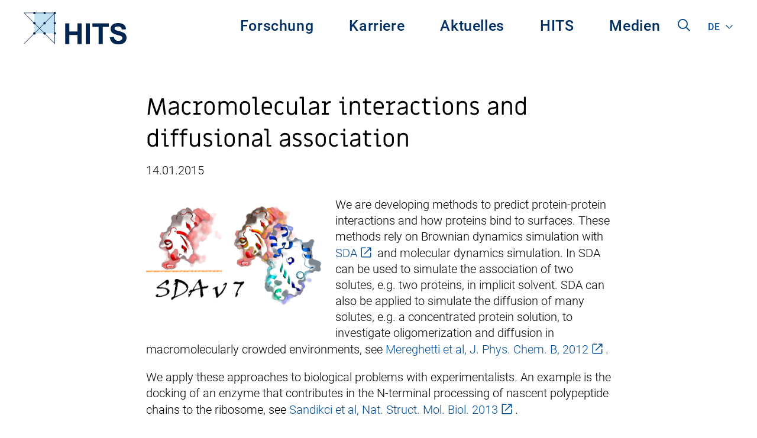

--- FILE ---
content_type: text/html; charset=UTF-8
request_url: https://www.h-its.org/de/projects/macromolecular-interactions-and-diffusional-association-4/
body_size: 49448
content:
<!doctype html>
<html class="no-js" lang="de-DE" >
	<head>
		<meta charset="UTF-8" />
		<meta name="viewport" content="width=device-width, initial-scale=1.0" />
		<meta name='robots' content='index, follow, max-image-preview:large, max-snippet:-1, max-video-preview:-1' />
	<style>img:is([sizes="auto" i], [sizes^="auto," i]) { contain-intrinsic-size: 3000px 1500px }</style>
	
	<!-- This site is optimized with the Yoast SEO plugin v25.6 - https://yoast.com/wordpress/plugins/seo/ -->
	<title>Macromolecular interactions and diffusional association - HITS gGmbH</title>
	<link rel="canonical" href="https://www.h-its.org/de/projects/macromolecular-interactions-and-diffusional-association-4/" />
	<meta property="og:locale" content="de_DE" />
	<meta property="og:type" content="article" />
	<meta property="og:title" content="Macromolecular interactions and diffusional association - HITS gGmbH" />
	<meta property="og:description" content="We are developing methods to predict protein-protein interactions and how proteins bind to surfaces. These methods rely on Brownian dynamics simulation ..." />
	<meta property="og:url" content="https://www.h-its.org/de/projects/macromolecular-interactions-and-diffusional-association-4/" />
	<meta property="og:site_name" content="HITS gGmbH" />
	<meta property="article:modified_time" content="2019-03-22T15:38:58+00:00" />
	<meta property="og:image" content="https://www.h-its.org/de/wp-content/uploads/sites/2/2014/11/SDA7.png" />
	<meta property="og:image:width" content="2642" />
	<meta property="og:image:height" content="1751" />
	<meta property="og:image:type" content="image/png" />
	<meta name="twitter:card" content="summary_large_image" />
	<meta name="twitter:label1" content="Geschätzte Lesezeit" />
	<meta name="twitter:data1" content="1 Minute" />
	<script type="application/ld+json" class="yoast-schema-graph">{"@context":"https://schema.org","@graph":[{"@type":"WebPage","@id":"https://www.h-its.org/de/projects/macromolecular-interactions-and-diffusional-association-4/","url":"https://www.h-its.org/de/projects/macromolecular-interactions-and-diffusional-association-4/","name":"Macromolecular interactions and diffusional association - HITS gGmbH","isPartOf":{"@id":"https://www.h-its.org/de/#website"},"primaryImageOfPage":{"@id":"https://www.h-its.org/de/projects/macromolecular-interactions-and-diffusional-association-4/#primaryimage"},"image":{"@id":"https://www.h-its.org/de/projects/macromolecular-interactions-and-diffusional-association-4/#primaryimage"},"thumbnailUrl":"https://www.h-its.org/de/wp-content/uploads/sites/2/2014/11/SDA7.png","datePublished":"2015-01-14T09:48:21+00:00","dateModified":"2019-03-22T15:38:58+00:00","breadcrumb":{"@id":"https://www.h-its.org/de/projects/macromolecular-interactions-and-diffusional-association-4/#breadcrumb"},"inLanguage":"de","potentialAction":[{"@type":"ReadAction","target":["https://www.h-its.org/de/projects/macromolecular-interactions-and-diffusional-association-4/"]}]},{"@type":"ImageObject","inLanguage":"de","@id":"https://www.h-its.org/de/projects/macromolecular-interactions-and-diffusional-association-4/#primaryimage","url":"https://www.h-its.org/de/wp-content/uploads/sites/2/2014/11/SDA7.png","contentUrl":"https://www.h-its.org/de/wp-content/uploads/sites/2/2014/11/SDA7.png","width":2642,"height":1751},{"@type":"BreadcrumbList","@id":"https://www.h-its.org/de/projects/macromolecular-interactions-and-diffusional-association-4/#breadcrumb","itemListElement":[{"@type":"ListItem","position":1,"name":"Home","item":"https://www.h-its.org/de/"},{"@type":"ListItem","position":2,"name":"Projects","item":"https://www.h-its.org/de/projects/"},{"@type":"ListItem","position":3,"name":"Macromolecular interactions and diffusional association"}]},{"@type":"WebSite","@id":"https://www.h-its.org/de/#website","url":"https://www.h-its.org/de/","name":"HITS gGmbH","description":"Heidelberg Institute for Theoretical Studies","potentialAction":[{"@type":"SearchAction","target":{"@type":"EntryPoint","urlTemplate":"https://www.h-its.org/de/?s={search_term_string}"},"query-input":{"@type":"PropertyValueSpecification","valueRequired":true,"valueName":"search_term_string"}}],"inLanguage":"de"}]}</script>
	<!-- / Yoast SEO plugin. -->


<link rel="alternate" type="text/calendar" title="HITS gGmbH &raquo; iCal Feed" href="https://www.h-its.org/de/events/?ical=1" />
<link rel='stylesheet' id='wp-block-library-css' href='https://www.h-its.org/de/wp-includes/css/dist/block-library/style.min.css?ver=6.8.3' type='text/css' media='all' />
<style id='classic-theme-styles-inline-css' type='text/css'>
/*! This file is auto-generated */
.wp-block-button__link{color:#fff;background-color:#32373c;border-radius:9999px;box-shadow:none;text-decoration:none;padding:calc(.667em + 2px) calc(1.333em + 2px);font-size:1.125em}.wp-block-file__button{background:#32373c;color:#fff;text-decoration:none}
</style>
<link rel='stylesheet' id='a11y_main_style-css' href='https://www.h-its.org/de/wp-content/plugins/accessibility-gutenberg/build/index.css?ver=1.0' type='text/css' media='all' />
<link rel='stylesheet' id='hits_tabs-cgb-style-css-css' href='https://www.h-its.org/de/wp-content/plugins/hits-blocks/dist/blocks.style.build.css?ver=6.8.3' type='text/css' media='all' />
<link rel='stylesheet' id='iframe_embed_block-cgb-style-css-css' href='https://www.h-its.org/de/wp-content/plugins/hits-pdf-block/dist/blocks.style.build.css?ver=6.8.3' type='text/css' media='all' />
<link rel='stylesheet' id='edd-blocks-css' href='https://www.h-its.org/de/wp-content/plugins/easy-digital-downloads/includes/blocks/assets/css/edd-blocks.css?ver=3.5.0' type='text/css' media='all' />
<style id='global-styles-inline-css' type='text/css'>
:root{--wp--preset--aspect-ratio--square: 1;--wp--preset--aspect-ratio--4-3: 4/3;--wp--preset--aspect-ratio--3-4: 3/4;--wp--preset--aspect-ratio--3-2: 3/2;--wp--preset--aspect-ratio--2-3: 2/3;--wp--preset--aspect-ratio--16-9: 16/9;--wp--preset--aspect-ratio--9-16: 9/16;--wp--preset--gradient--vivid-cyan-blue-to-vivid-purple: linear-gradient(135deg,rgba(6,147,227,1) 0%,rgb(155,81,224) 100%);--wp--preset--gradient--light-green-cyan-to-vivid-green-cyan: linear-gradient(135deg,rgb(122,220,180) 0%,rgb(0,208,130) 100%);--wp--preset--gradient--luminous-vivid-amber-to-luminous-vivid-orange: linear-gradient(135deg,rgba(252,185,0,1) 0%,rgba(255,105,0,1) 100%);--wp--preset--gradient--luminous-vivid-orange-to-vivid-red: linear-gradient(135deg,rgba(255,105,0,1) 0%,rgb(207,46,46) 100%);--wp--preset--gradient--very-light-gray-to-cyan-bluish-gray: linear-gradient(135deg,rgb(238,238,238) 0%,rgb(169,184,195) 100%);--wp--preset--gradient--cool-to-warm-spectrum: linear-gradient(135deg,rgb(74,234,220) 0%,rgb(151,120,209) 20%,rgb(207,42,186) 40%,rgb(238,44,130) 60%,rgb(251,105,98) 80%,rgb(254,248,76) 100%);--wp--preset--gradient--blush-light-purple: linear-gradient(135deg,rgb(255,206,236) 0%,rgb(152,150,240) 100%);--wp--preset--gradient--blush-bordeaux: linear-gradient(135deg,rgb(254,205,165) 0%,rgb(254,45,45) 50%,rgb(107,0,62) 100%);--wp--preset--gradient--luminous-dusk: linear-gradient(135deg,rgb(255,203,112) 0%,rgb(199,81,192) 50%,rgb(65,88,208) 100%);--wp--preset--gradient--pale-ocean: linear-gradient(135deg,rgb(255,245,203) 0%,rgb(182,227,212) 50%,rgb(51,167,181) 100%);--wp--preset--gradient--electric-grass: linear-gradient(135deg,rgb(202,248,128) 0%,rgb(113,206,126) 100%);--wp--preset--gradient--midnight: linear-gradient(135deg,rgb(2,3,129) 0%,rgb(40,116,252) 100%);--wp--preset--font-size--small: 16px;--wp--preset--font-size--medium: 20px;--wp--preset--font-size--large: 25px;--wp--preset--font-size--x-large: 40px;--wp--preset--font-size--xx-large: 60px;--wp--preset--spacing--20: 0.44rem;--wp--preset--spacing--30: 0.67rem;--wp--preset--spacing--40: 1rem;--wp--preset--spacing--50: 1.5rem;--wp--preset--spacing--60: 2.25rem;--wp--preset--spacing--70: 3.38rem;--wp--preset--spacing--80: 5.06rem;--wp--preset--shadow--natural: 6px 6px 9px rgba(0, 0, 0, 0.2);--wp--preset--shadow--deep: 12px 12px 50px rgba(0, 0, 0, 0.4);--wp--preset--shadow--sharp: 6px 6px 0px rgba(0, 0, 0, 0.2);--wp--preset--shadow--outlined: 6px 6px 0px -3px rgba(255, 255, 255, 1), 6px 6px rgba(0, 0, 0, 1);--wp--preset--shadow--crisp: 6px 6px 0px rgba(0, 0, 0, 1);}:where(.is-layout-flex){gap: 0.5em;}:where(.is-layout-grid){gap: 0.5em;}body .is-layout-flex{display: flex;}.is-layout-flex{flex-wrap: wrap;align-items: center;}.is-layout-flex > :is(*, div){margin: 0;}body .is-layout-grid{display: grid;}.is-layout-grid > :is(*, div){margin: 0;}:where(.wp-block-columns.is-layout-flex){gap: 2em;}:where(.wp-block-columns.is-layout-grid){gap: 2em;}:where(.wp-block-post-template.is-layout-flex){gap: 1.25em;}:where(.wp-block-post-template.is-layout-grid){gap: 1.25em;}.has-vivid-cyan-blue-to-vivid-purple-gradient-background{background: var(--wp--preset--gradient--vivid-cyan-blue-to-vivid-purple) !important;}.has-light-green-cyan-to-vivid-green-cyan-gradient-background{background: var(--wp--preset--gradient--light-green-cyan-to-vivid-green-cyan) !important;}.has-luminous-vivid-amber-to-luminous-vivid-orange-gradient-background{background: var(--wp--preset--gradient--luminous-vivid-amber-to-luminous-vivid-orange) !important;}.has-luminous-vivid-orange-to-vivid-red-gradient-background{background: var(--wp--preset--gradient--luminous-vivid-orange-to-vivid-red) !important;}.has-very-light-gray-to-cyan-bluish-gray-gradient-background{background: var(--wp--preset--gradient--very-light-gray-to-cyan-bluish-gray) !important;}.has-cool-to-warm-spectrum-gradient-background{background: var(--wp--preset--gradient--cool-to-warm-spectrum) !important;}.has-blush-light-purple-gradient-background{background: var(--wp--preset--gradient--blush-light-purple) !important;}.has-blush-bordeaux-gradient-background{background: var(--wp--preset--gradient--blush-bordeaux) !important;}.has-luminous-dusk-gradient-background{background: var(--wp--preset--gradient--luminous-dusk) !important;}.has-pale-ocean-gradient-background{background: var(--wp--preset--gradient--pale-ocean) !important;}.has-electric-grass-gradient-background{background: var(--wp--preset--gradient--electric-grass) !important;}.has-midnight-gradient-background{background: var(--wp--preset--gradient--midnight) !important;}.has-small-font-size{font-size: var(--wp--preset--font-size--small) !important;}.has-medium-font-size{font-size: var(--wp--preset--font-size--medium) !important;}.has-large-font-size{font-size: var(--wp--preset--font-size--large) !important;}.has-x-large-font-size{font-size: var(--wp--preset--font-size--x-large) !important;}
:where(.wp-block-post-template.is-layout-flex){gap: 1.25em;}:where(.wp-block-post-template.is-layout-grid){gap: 1.25em;}
:where(.wp-block-columns.is-layout-flex){gap: 2em;}:where(.wp-block-columns.is-layout-grid){gap: 2em;}
:root :where(.wp-block-pullquote){font-size: 1.5em;line-height: 1.6;}
</style>
<link rel='stylesheet' id='a11y_main_style_frontend-css' href='https://www.h-its.org/de/wp-content/plugins/accessibility-gutenberg/build/frontend.css?ver=6.8.3' type='text/css' media='all' />
<link rel='stylesheet' id='hits_cobra_integration-css' href='https://www.h-its.org/de/wp-content/plugins/hits-cobra-integration/public/css/hits-cobra-integration-public.css?ver=0.1.0' type='text/css' media='all' />
<link rel='stylesheet' id='wp-smart-crop-renderer-css' href='https://www.h-its.org/de/wp-content/plugins/wp-smartcrop/css/image-renderer.css?ver=2.0.10' type='text/css' media='all' />
<link rel='stylesheet' id='edd-styles-css' href='https://www.h-its.org/de/wp-content/plugins/easy-digital-downloads/assets/css/edd.min.css?ver=3.5.0' type='text/css' media='all' />
<link rel='stylesheet' id='main-stylesheet-css' href='https://www.h-its.org/de/wp-content/themes/hits-theme/dist/assets/css/app.css?ver=2.10.13' type='text/css' media='all' />
<link rel='stylesheet' id='hits-print-style-css' href='https://www.h-its.org/de/wp-content/themes/hits-theme/dist/assets/css/print.css?ver=2.10.5.5' type='text/css' media='print' />
<link rel='stylesheet' id='new-styles-css' href='https://www.h-its.org/de/wp-content/themes/hits-theme/new-build-process/build/index.css?ver=1.0.0' type='text/css' media='all' />
<link rel='stylesheet' id='wptt_front-css' href='https://www.h-its.org/de/wp-content/plugins/wp-twitter-feeds/controller/../css/admin_style.min.css?ver=6.8.3' type='text/css' media='all' />
<link rel='stylesheet' id='katex-css' href='https://www.h-its.org/de/wp-content/plugins/katex/assets/katex-0.16.22/katex.min.css?ver=2.2.5' type='text/css' media='all' />
<link rel='stylesheet' id='ari-fancybox-css' href='https://www.h-its.org/de/wp-content/plugins/ari-fancy-lightbox/assets/fancybox/jquery.fancybox.min.css?ver=1.4.0' type='text/css' media='all' />
<style id='ari-fancybox-inline-css' type='text/css'>
BODY .fancybox-container{z-index:200000}BODY .fancybox-is-open .fancybox-bg{opacity:0.87}BODY .fancybox-bg {background-color:#0f0f11}BODY .fancybox-thumbs {background-color:#ffffff}
</style>
<script type="text/javascript" src="https://www.h-its.org/de/wp-includes/js/jquery/jquery.min.js?ver=3.7.1" id="jquery-core-js"></script>
<script type="text/javascript" src="https://www.h-its.org/de/wp-includes/js/jquery/jquery-migrate.min.js?ver=3.4.1" id="jquery-migrate-js"></script>
<script type="text/javascript" src="https://www.h-its.org/de/wp-content/plugins/hits-cobra-integration/public/js/hits-cobra-integration-public.js?ver=0.1.0" id="hits_cobra_integration-js"></script>
<link rel="https://api.w.org/" href="https://www.h-its.org/de/wp-json/" /><link rel="alternate" title="JSON" type="application/json" href="https://www.h-its.org/de/wp-json/wp/v2/hits-project/3956" /><link rel="alternate" title="oEmbed (JSON)" type="application/json+oembed" href="https://www.h-its.org/de/wp-json/oembed/1.0/embed?url=https%3A%2F%2Fwww.h-its.org%2Fde%2Fprojects%2Fmacromolecular-interactions-and-diffusional-association-4%2F" />
<link rel="alternate" title="oEmbed (XML)" type="text/xml+oembed" href="https://www.h-its.org/de/wp-json/oembed/1.0/embed?url=https%3A%2F%2Fwww.h-its.org%2Fde%2Fprojects%2Fmacromolecular-interactions-and-diffusional-association-4%2F&#038;format=xml" />
<link rel="alternate" hreflang="en-150" href="https://www.h-its.org/?p=7514"><link rel="alternate" hreflang="de-DE" href="https://www.h-its.org/de/?p=3956"><meta name="tec-api-version" content="v1"><meta name="tec-api-origin" content="https://www.h-its.org/de"><link rel="alternate" href="https://www.h-its.org/de/wp-json/tribe/events/v1/" /><meta name="generator" content="Easy Digital Downloads v3.5.0" />
	</head>
	<body class="wp-singular hits-project-template-default single single-hits-project postid-3956 wp-theme-hits-theme tribe-no-js edd-js-none offcanvas">

			
<nav class="mobile-off-canvas-menu off-canvas position-left" id="off-canvas-menu"  data-transition="overlap" data-off-canvas data-auto-focus="false" role="navigation">
	<button class="close-button" aria-label="Close alert" type="button" data-close>
    <span aria-hidden="true">&times;</span>
  </button>
	<ul id="menu-hauptmenue" class="vertical menu mobile-menu" data-accordion-menu data-submenu-toggle="true"><li id="menu-item-30431" class="menu-item menu-item-type-post_type menu-item-object-page menu-item-has-children menu-item-30431"><a href="https://www.h-its.org/de/forschung/">Forschung</a>
<ul class="vertical nested menu  ">
	<li id="menu-item-49782" class="menu-item menu-item-type-post_type menu-item-object-page menu-item-49782"><a href="https://www.h-its.org/de/forschung/">Forschung</a></li>
	<li id="menu-item-30432" class="menu-item menu-item-type-post_type menu-item-object-page menu-item-30432"><a href="https://www.h-its.org/de/forschung/ain-de/">Astroinformatics (AIN)</a></li>
	<li id="menu-item-30433" class="menu-item menu-item-type-post_type menu-item-object-page menu-item-30433"><a href="https://www.h-its.org/de/forschung/cme/">Computational Molecular Evolution (CME)</a></li>
	<li id="menu-item-30434" class="menu-item menu-item-type-post_type menu-item-object-page menu-item-30434"><a href="https://www.h-its.org/de/forschung/cst/">Computational Statistics (CST)</a></li>
	<li id="menu-item-30435" class="menu-item menu-item-type-post_type menu-item-object-page menu-item-30435"><a href="https://www.h-its.org/de/forschung/dmq/">Data Mining and Uncertainty Quantification (DMQ)</a></li>
	<li id="menu-item-45732" class="menu-item menu-item-type-post_type menu-item-object-page menu-item-45732"><a href="https://www.h-its.org/de/forschung/mli/">Machine Learning and Artificial Intelligence (MLI)</a></li>
	<li id="menu-item-30437" class="menu-item menu-item-type-post_type menu-item-object-page menu-item-30437"><a href="https://www.h-its.org/de/forschung/mbm/">Molecular Biomechanics (MBM)</a></li>
	<li id="menu-item-30436" class="menu-item menu-item-type-post_type menu-item-object-page menu-item-30436"><a href="https://www.h-its.org/de/forschung/mcm/">Molecular and Cellular Modeling (MCM)</a></li>
	<li id="menu-item-30438" class="menu-item menu-item-type-post_type menu-item-object-page menu-item-30438"><a href="https://www.h-its.org/de/forschung/nlp/">Natural Language Processing (NLP)</a></li>
	<li id="menu-item-30439" class="menu-item menu-item-type-post_type menu-item-object-page menu-item-30439"><a href="https://www.h-its.org/de/forschung/pso/">Physics of Stellar Objects (PSO)</a></li>
	<li id="menu-item-30440" class="menu-item menu-item-type-post_type menu-item-object-page menu-item-30440"><a href="https://www.h-its.org/de/forschung/sdbv/">Scientific Databases and Visualization (SDBV)</a></li>
	<li id="menu-item-43697" class="menu-item menu-item-type-post_type menu-item-object-page menu-item-43697"><a href="https://www.h-its.org/de/forschung/set/">Stellar Evolution Theory (SET)</a></li>
	<li id="menu-item-43200" class="menu-item menu-item-type-post_type menu-item-object-page menu-item-43200"><a href="https://www.h-its.org/de/forschung/tos/">Theory and Observations of Stars (TOS)</a></li>
	<li id="menu-item-44822" class="menu-item menu-item-type-post_type menu-item-object-page menu-item-44822"><a href="https://www.h-its.org/de/forschung/simplaix/">SIMPLAIX</a></li>
	<li id="menu-item-43678" class="menu-item menu-item-type-post_type menu-item-object-page menu-item-43678"><a href="https://www.h-its.org/de/forschung/hits-lab/">HITS Lab</a></li>
	<li id="menu-item-44348" class="menu-item menu-item-type-post_type menu-item-object-page menu-item-44348"><a href="https://www.h-its.org/de/software-highlights/">HITS Software Highlights</a></li>
	<li id="menu-item-44672" class="menu-item menu-item-type-post_type_archive menu-item-object-hits-publication menu-item-44672"><a href="https://www.h-its.org/de/publication/">HITS Publikationen</a></li>
	<li id="menu-item-48029" class="menu-item menu-item-type-post_type menu-item-object-page menu-item-48029"><a href="https://www.h-its.org/de/forschung/klaus-tschira-guest-professorship-program/">Klaus Tschira Gastprofessor/-innen Programm</a></li>
	<li id="menu-item-48030" class="menu-item menu-item-type-post_type menu-item-object-page menu-item-48030"><a href="https://www.h-its.org/de/forschung/independent-postdoc-programm/">HITS Independent Postdoc Programm</a></li>
</ul>
</li>
<li id="menu-item-33211" class="menu-item menu-item-type-post_type menu-item-object-page menu-item-has-children menu-item-33211"><a href="https://www.h-its.org/de/karriere/">Karriere</a>
<ul class="vertical nested menu  ">
	<li id="menu-item-49783" class="menu-item menu-item-type-post_type menu-item-object-page menu-item-49783"><a href="https://www.h-its.org/de/karriere/">Karriere</a></li>
	<li id="menu-item-33212" class="menu-item menu-item-type-post_type_archive menu-item-object-hits-job menu-item-33212"><a href="https://www.h-its.org/de/hits-job/">Jobs</a></li>
	<li id="menu-item-33213" class="menu-item menu-item-type-post_type menu-item-object-page menu-item-33213"><a href="https://www.h-its.org/de/karriere/karrieremoeglichkeiten/">Karrieremöglichkeiten</a></li>
	<li id="menu-item-44499" class="menu-item menu-item-type-post_type menu-item-object-page menu-item-44499"><a href="https://www.h-its.org/de/forschung/independent-postdoc-programm/">HITS Independent Postdoc Programm</a></li>
	<li id="menu-item-44440" class="menu-item menu-item-type-post_type menu-item-object-page menu-item-44440"><a href="https://www.h-its.org/de/forschung/klaus-tschira-guest-professorship-program/">Klaus Tschira Gastprofessor/-innen Programm</a></li>
	<li id="menu-item-35647" class="menu-item menu-item-type-post_type menu-item-object-page menu-item-35647"><a href="https://www.h-its.org/de/karriere/working-at-hits/">Arbeiten am HITS</a></li>
	<li id="menu-item-35831" class="menu-item menu-item-type-post_type menu-item-object-page menu-item-35831"><a href="https://www.h-its.org/de/karriere/unsere-alumni/">Alumni</a></li>
	<li id="menu-item-35830" class="menu-item menu-item-type-post_type menu-item-object-page menu-item-35830"><a href="https://www.h-its.org/de/karriere/ehemalige-gruppen/">Ehemalige Gruppen</a></li>
</ul>
</li>
<li id="menu-item-33214" class="menu-item menu-item-type-post_type menu-item-object-page menu-item-has-children menu-item-33214"><a href="https://www.h-its.org/de/aktuelles/">Aktuelles</a>
<ul class="vertical nested menu  ">
	<li id="menu-item-49784" class="menu-item menu-item-type-post_type menu-item-object-page menu-item-49784"><a href="https://www.h-its.org/de/aktuelles/">Aktuelles</a></li>
	<li id="menu-item-34088" class="menu-item menu-item-type-post_type menu-item-object-page current_page_parent menu-item-34088"><a href="https://www.h-its.org/de/aktuelles/artikel/">Artikel</a></li>
	<li id="menu-item-34089" class="menu-item menu-item-type-custom menu-item-object-custom menu-item-34089"><a href="https://www.h-its.org/de/events/">Veranstaltungen</a></li>
</ul>
</li>
<li id="menu-item-33571" class="menu-item menu-item-type-post_type menu-item-object-page menu-item-has-children menu-item-33571"><a href="https://www.h-its.org/de/institut/">HITS</a>
<ul class="vertical nested menu  ">
	<li id="menu-item-49785" class="menu-item menu-item-type-post_type menu-item-object-page menu-item-49785"><a href="https://www.h-its.org/de/institut/">HITS</a></li>
	<li id="menu-item-33572" class="menu-item menu-item-type-post_type menu-item-object-page menu-item-33572"><a href="https://www.h-its.org/de/institut/wissenschaftlicher-beirat/">Wissenschaftlicher Beirat</a></li>
	<li id="menu-item-33573" class="menu-item menu-item-type-post_type menu-item-object-page menu-item-33573"><a href="https://www.h-its.org/de/institut/gruender/">Gründer Klaus Tschira</a></li>
	<li id="menu-item-41961" class="menu-item menu-item-type-post_type menu-item-object-page menu-item-41961"><a href="https://www.h-its.org/de/institut/leitbild/">Leitbild</a></li>
	<li id="menu-item-45181" class="menu-item menu-item-type-post_type menu-item-object-page menu-item-45181"><a href="https://www.h-its.org/de/institut/gleichstellungsplan/">Gleichstellungsplan</a></li>
	<li id="menu-item-33574" class="menu-item menu-item-type-post_type menu-item-object-page menu-item-33574"><a href="https://www.h-its.org/de/institut/hitstory/">HITStory</a></li>
	<li id="menu-item-43343" class="menu-item menu-item-type-post_type menu-item-object-page menu-item-43343"><a href="https://www.h-its.org/de/institut/hits-fellows/">HITS Fellows</a></li>
	<li id="menu-item-33575" class="menu-item menu-item-type-post_type menu-item-object-page menu-item-33575"><a href="https://www.h-its.org/de/institut/institutsleitung/">Institutsleitung</a></li>
	<li id="menu-item-33577" class="menu-item menu-item-type-post_type menu-item-object-page menu-item-33577"><a href="https://www.h-its.org/de/institut/verwaltung/">Verwaltung</a></li>
	<li id="menu-item-33578" class="menu-item menu-item-type-post_type menu-item-object-page menu-item-33578"><a href="https://www.h-its.org/de/institut/its/">IT Services</a></li>
	<li id="menu-item-33579" class="menu-item menu-item-type-post_type menu-item-object-page menu-item-33579"><a href="https://www.h-its.org/de/impressum/">Impressum</a></li>
	<li id="menu-item-33580" class="menu-item menu-item-type-post_type menu-item-object-page menu-item-33580"><a href="https://www.h-its.org/de/datenschutz/">Datenschutz</a></li>
	<li id="menu-item-33581" class="menu-item menu-item-type-post_type menu-item-object-page menu-item-33581"><a href="https://www.h-its.org/de/kontakt/">Kontakt</a></li>
</ul>
</li>
<li id="menu-item-31798" class="menu-item menu-item-type-post_type menu-item-object-page menu-item-has-children menu-item-31798"><a href="https://www.h-its.org/de/medien/">Medien</a>
<ul class="vertical nested menu  ">
	<li id="menu-item-49786" class="menu-item menu-item-type-post_type menu-item-object-page menu-item-49786"><a href="https://www.h-its.org/de/medien/">Medien</a></li>
	<li id="menu-item-33803" class="menu-item menu-item-type-taxonomy menu-item-object-category menu-item-33803"><a href="https://www.h-its.org/de/newsletter/">Newsletter</a></li>
	<li id="menu-item-33582" class="menu-item menu-item-type-taxonomy menu-item-object-category menu-item-33582"><a href="https://www.h-its.org/de/pressemitteilungen/">Pressemitteilungen</a></li>
	<li id="menu-item-33583" class="menu-item menu-item-type-post_type menu-item-object-page menu-item-33583"><a href="https://www.h-its.org/de/medien/jahresbericht/">Jahresbericht</a></li>
	<li id="menu-item-33694" class="menu-item menu-item-type-post_type menu-item-object-page menu-item-33694"><a href="https://www.h-its.org/de/medien/journalist-in-residence-programm/">HITS Journalist in Residence Programm</a></li>
</ul>
</li>
</ul></nav>

<div class="off-canvas-content" data-off-canvas-content>
	

	<header class="site-header" role="banner">
		<div class="site-title-bar title-bar" >
			<div class="title-bar-left">
				<button aria-label="Hauptmenü" class="menu-icon" type="button" data-toggle="off-canvas-menu"></button>
				<!-- <span class="site-mobile-title title-bar-title">
					<a href="https://www.h-its.org/de/" rel="home">HITS gGmbH</a>
				</span> -->
				<div class="hits-language-switcher" tabindex="0"><a class='test'>de</a><ul><li><a href='https://www.h-its.org/?p=7514' class='test'>en</a></li></ul></div>			</div>
			<div class="title-bar-right">
				<span class="site-mobile-title title-bar-title">
					<a href="https://www.h-its.org/de/" rel="home">
						<img width="174" height="55" src="https://www.h-its.org/de/wp-content/uploads/sites/2/2023/09/hits-logo.svg" class="hits-logo" alt="Logo HITS im Header, klickbar, führt zur Startseite." decoding="async" />					</a>
				</span>
			</div>
		</div>
		<div class="grid-container">
			<nav class="site-navigation top-bar" role="navigation">
			<div class="top-bar-left">
				<div class="site-desktop-title top-bar-title">
					<a href="https://www.h-its.org/de/" rel="home">
													<img width="174" height="55" src="https://www.h-its.org/de/wp-content/uploads/sites/2/2023/09/hits-logo.svg" class="attachment-full size-full" alt="Logo HITS im Header, klickbar, führt zur Startseite." decoding="async" />											</a>
				</div>
			</div>
			<div class="top-bar-right">
				<ul id="menu-hauptmenue-1" class="menu dropdown-menu  desktop-menu" data-dropdown-menu><li class="menu-item menu-item-type-post_type menu-item-object-page menu-item-has-children menu-item-30431"><a href="https://www.h-its.org/de/forschung/">Forschung</a>
<ul class="dropdown menu vertical" data-toggle>
	<li class="menu-item menu-item-type-post_type menu-item-object-page menu-item-49782"><a href="https://www.h-its.org/de/forschung/">Forschung</a></li>
	<li class="menu-item menu-item-type-post_type menu-item-object-page menu-item-30432"><a href="https://www.h-its.org/de/forschung/ain-de/">Astroinformatics (AIN)</a></li>
	<li class="menu-item menu-item-type-post_type menu-item-object-page menu-item-30433"><a href="https://www.h-its.org/de/forschung/cme/">Computational Molecular Evolution (CME)</a></li>
	<li class="menu-item menu-item-type-post_type menu-item-object-page menu-item-30434"><a href="https://www.h-its.org/de/forschung/cst/">Computational Statistics (CST)</a></li>
	<li class="menu-item menu-item-type-post_type menu-item-object-page menu-item-30435"><a href="https://www.h-its.org/de/forschung/dmq/">Data Mining and Uncertainty Quantification (DMQ)</a></li>
	<li class="menu-item menu-item-type-post_type menu-item-object-page menu-item-45732"><a href="https://www.h-its.org/de/forschung/mli/">Machine Learning and Artificial Intelligence (MLI)</a></li>
	<li class="menu-item menu-item-type-post_type menu-item-object-page menu-item-30437"><a href="https://www.h-its.org/de/forschung/mbm/">Molecular Biomechanics (MBM)</a></li>
	<li class="menu-item menu-item-type-post_type menu-item-object-page menu-item-30436"><a href="https://www.h-its.org/de/forschung/mcm/">Molecular and Cellular Modeling (MCM)</a></li>
	<li class="menu-item menu-item-type-post_type menu-item-object-page menu-item-30438"><a href="https://www.h-its.org/de/forschung/nlp/">Natural Language Processing (NLP)</a></li>
	<li class="menu-item menu-item-type-post_type menu-item-object-page menu-item-30439"><a href="https://www.h-its.org/de/forschung/pso/">Physics of Stellar Objects (PSO)</a></li>
	<li class="menu-item menu-item-type-post_type menu-item-object-page menu-item-30440"><a href="https://www.h-its.org/de/forschung/sdbv/">Scientific Databases and Visualization (SDBV)</a></li>
	<li class="menu-item menu-item-type-post_type menu-item-object-page menu-item-43697"><a href="https://www.h-its.org/de/forschung/set/">Stellar Evolution Theory (SET)</a></li>
	<li class="menu-item menu-item-type-post_type menu-item-object-page menu-item-43200"><a href="https://www.h-its.org/de/forschung/tos/">Theory and Observations of Stars (TOS)</a></li>
	<li class="menu-item menu-item-type-post_type menu-item-object-page menu-item-44822"><a href="https://www.h-its.org/de/forschung/simplaix/">SIMPLAIX</a></li>
	<li class="menu-item menu-item-type-post_type menu-item-object-page menu-item-43678"><a href="https://www.h-its.org/de/forschung/hits-lab/">HITS Lab</a></li>
	<li class="menu-item menu-item-type-post_type menu-item-object-page menu-item-44348"><a href="https://www.h-its.org/de/software-highlights/">HITS Software Highlights</a></li>
	<li class="menu-item menu-item-type-post_type_archive menu-item-object-hits-publication menu-item-44672"><a href="https://www.h-its.org/de/publication/">HITS Publikationen</a></li>
	<li class="menu-item menu-item-type-post_type menu-item-object-page menu-item-48029"><a href="https://www.h-its.org/de/forschung/klaus-tschira-guest-professorship-program/">Klaus Tschira Gastprofessor/-innen Programm</a></li>
	<li class="menu-item menu-item-type-post_type menu-item-object-page menu-item-48030"><a href="https://www.h-its.org/de/forschung/independent-postdoc-programm/">HITS Independent Postdoc Programm</a></li>
</ul>
</li>
<li class="menu-item menu-item-type-post_type menu-item-object-page menu-item-has-children menu-item-33211"><a href="https://www.h-its.org/de/karriere/">Karriere</a>
<ul class="dropdown menu vertical" data-toggle>
	<li class="menu-item menu-item-type-post_type menu-item-object-page menu-item-49783"><a href="https://www.h-its.org/de/karriere/">Karriere</a></li>
	<li class="menu-item menu-item-type-post_type_archive menu-item-object-hits-job menu-item-33212"><a href="https://www.h-its.org/de/hits-job/">Jobs</a></li>
	<li class="menu-item menu-item-type-post_type menu-item-object-page menu-item-33213"><a href="https://www.h-its.org/de/karriere/karrieremoeglichkeiten/">Karrieremöglichkeiten</a></li>
	<li class="menu-item menu-item-type-post_type menu-item-object-page menu-item-44499"><a href="https://www.h-its.org/de/forschung/independent-postdoc-programm/">HITS Independent Postdoc Programm</a></li>
	<li class="menu-item menu-item-type-post_type menu-item-object-page menu-item-44440"><a href="https://www.h-its.org/de/forschung/klaus-tschira-guest-professorship-program/">Klaus Tschira Gastprofessor/-innen Programm</a></li>
	<li class="menu-item menu-item-type-post_type menu-item-object-page menu-item-35647"><a href="https://www.h-its.org/de/karriere/working-at-hits/">Arbeiten am HITS</a></li>
	<li class="menu-item menu-item-type-post_type menu-item-object-page menu-item-35831"><a href="https://www.h-its.org/de/karriere/unsere-alumni/">Alumni</a></li>
	<li class="menu-item menu-item-type-post_type menu-item-object-page menu-item-35830"><a href="https://www.h-its.org/de/karriere/ehemalige-gruppen/">Ehemalige Gruppen</a></li>
</ul>
</li>
<li class="menu-item menu-item-type-post_type menu-item-object-page menu-item-has-children menu-item-33214"><a href="https://www.h-its.org/de/aktuelles/">Aktuelles</a>
<ul class="dropdown menu vertical" data-toggle>
	<li class="menu-item menu-item-type-post_type menu-item-object-page menu-item-49784"><a href="https://www.h-its.org/de/aktuelles/">Aktuelles</a></li>
	<li class="menu-item menu-item-type-post_type menu-item-object-page current_page_parent menu-item-34088"><a href="https://www.h-its.org/de/aktuelles/artikel/">Artikel</a></li>
	<li class="menu-item menu-item-type-custom menu-item-object-custom menu-item-34089"><a href="https://www.h-its.org/de/events/">Veranstaltungen</a></li>
</ul>
</li>
<li class="menu-item menu-item-type-post_type menu-item-object-page menu-item-has-children menu-item-33571"><a href="https://www.h-its.org/de/institut/">HITS</a>
<ul class="dropdown menu vertical" data-toggle>
	<li class="menu-item menu-item-type-post_type menu-item-object-page menu-item-49785"><a href="https://www.h-its.org/de/institut/">HITS</a></li>
	<li class="menu-item menu-item-type-post_type menu-item-object-page menu-item-33572"><a href="https://www.h-its.org/de/institut/wissenschaftlicher-beirat/">Wissenschaftlicher Beirat</a></li>
	<li class="menu-item menu-item-type-post_type menu-item-object-page menu-item-33573"><a href="https://www.h-its.org/de/institut/gruender/">Gründer Klaus Tschira</a></li>
	<li class="menu-item menu-item-type-post_type menu-item-object-page menu-item-41961"><a href="https://www.h-its.org/de/institut/leitbild/">Leitbild</a></li>
	<li class="menu-item menu-item-type-post_type menu-item-object-page menu-item-45181"><a href="https://www.h-its.org/de/institut/gleichstellungsplan/">Gleichstellungsplan</a></li>
	<li class="menu-item menu-item-type-post_type menu-item-object-page menu-item-33574"><a href="https://www.h-its.org/de/institut/hitstory/">HITStory</a></li>
	<li class="menu-item menu-item-type-post_type menu-item-object-page menu-item-43343"><a href="https://www.h-its.org/de/institut/hits-fellows/">HITS Fellows</a></li>
	<li class="menu-item menu-item-type-post_type menu-item-object-page menu-item-33575"><a href="https://www.h-its.org/de/institut/institutsleitung/">Institutsleitung</a></li>
	<li class="menu-item menu-item-type-post_type menu-item-object-page menu-item-33577"><a href="https://www.h-its.org/de/institut/verwaltung/">Verwaltung</a></li>
	<li class="menu-item menu-item-type-post_type menu-item-object-page menu-item-33578"><a href="https://www.h-its.org/de/institut/its/">IT Services</a></li>
	<li class="menu-item menu-item-type-post_type menu-item-object-page menu-item-33579"><a href="https://www.h-its.org/de/impressum/">Impressum</a></li>
	<li class="menu-item menu-item-type-post_type menu-item-object-page menu-item-33580"><a href="https://www.h-its.org/de/datenschutz/">Datenschutz</a></li>
	<li class="menu-item menu-item-type-post_type menu-item-object-page menu-item-33581"><a href="https://www.h-its.org/de/kontakt/">Kontakt</a></li>
</ul>
</li>
<li class="menu-item menu-item-type-post_type menu-item-object-page menu-item-has-children menu-item-31798"><a href="https://www.h-its.org/de/medien/">Medien</a>
<ul class="dropdown menu vertical" data-toggle>
	<li class="menu-item menu-item-type-post_type menu-item-object-page menu-item-49786"><a href="https://www.h-its.org/de/medien/">Medien</a></li>
	<li class="menu-item menu-item-type-taxonomy menu-item-object-category menu-item-33803"><a href="https://www.h-its.org/de/newsletter/">Newsletter</a></li>
	<li class="menu-item menu-item-type-taxonomy menu-item-object-category menu-item-33582"><a href="https://www.h-its.org/de/pressemitteilungen/">Pressemitteilungen</a></li>
	<li class="menu-item menu-item-type-post_type menu-item-object-page menu-item-33583"><a href="https://www.h-its.org/de/medien/jahresbericht/">Jahresbericht</a></li>
	<li class="menu-item menu-item-type-post_type menu-item-object-page menu-item-33694"><a href="https://www.h-its.org/de/medien/journalist-in-residence-programm/">HITS Journalist in Residence Programm</a></li>
</ul>
</li>
</ul>				<a href="#" class="search-menu-icon">
					<img src="https://www.h-its.org/de/wp-content/themes/hits-theme/dist/assets/images/icons/search-icon.svg" alt="Suche" width="21" height="21">
				</a>
				<div class="show-for-large">
										<div class="hits-language-switcher" tabindex="0"><a class='test'>de</a><ul><li><a href='https://www.h-its.org/?p=7514' class='test'>en</a></li></ul></div>				</div>
			</div>
			</nav>
			<div class="search-nav-input-wrapper " style="display: none;">
								<!-- <form action="/">
						<input type="search" name="s" placeholder="Suchbegriff eingeben">
						<button type="submit" class="arrow-button"></button>
					</form> -->
					
<form role="search" method="get" id="searchform" action="https://www.h-its.org/de/">
	<div class="input-group">
		<input type="search" class="input-group-field" value="" name="s" id="s" aria-label="Search" placeholder="Suchen">
		<div class="input-group-button">
			<!-- <input type="submit" id="searchsubmit" value="" class="arrow-button"> -->
		</div>
	</div>
</form>
						</div>
		</div>

	</header>


<div class="content-wrapper">
  <div class="content align-center">
          <div class="content--area">

        <h1>Macromolecular interactions and diffusional association</h1>  <div class="date">
    14.01.2015  </div>
  <figure class="featured-image-wrapper">
    <a href="https://www.h-its.org/de/wp-content/uploads/sites/2/2014/11/SDA7.png">

      <img width="300" height="199" src="https://www.h-its.org/de/wp-content/uploads/sites/2/2014/11/SDA7.png" class="attachment-medium size-medium wp-post-image" alt="" decoding="async" fetchpriority="high" />    </a>
      </figure>

                          
<p>We are developing methods to predict protein-protein interactions and how proteins bind to surfaces. These methods rely on Brownian dynamics simulation with <a title="SDA7" href="http://mcm.h-its.org/sda7/doc/doc_sda7/index.html" target="_blank" rel="noopener">SDA</a> and molecular dynamics simulation. In SDA can be used to simulate the association of two solutes, e.g. two proteins, in implicit solvent. SDA can also be applied to simulate the diffusion of many solutes, e.g. a concentrated protein solution, to investigate oligomerization and diffusion in macromolecularly crowded environments, see <a title="Mereghetti et al, JPCB, 2012" href="http://pubs.acs.org/doi/abs/10.1021/jp212532h" target="_blank" rel="noopener">Mereghetti et al, J. Phys. Chem. B, 2012</a>.</p>



<p>We apply these approaches to biological problems with experimentalists. An example is the docking of an enzyme that contributes in the N-terminal processing of nascent polypeptide chains to the ribosome, see <a title="Sandikci et al, 2013" href="http://www.nature.com/nsmb/journal/v20/n7/full/nsmb.2615.html" target="_blank" rel="noopener"> Sandikci et al, Nat. Struct. Mol. Biol. 2013</a>.</p>
<div class="hits-content-clearfix"></div>                      </div>
      </div>
</div>


<footer class="footer">
    <div class="footer-container">
        <div class="footer-grid">
            <section class="info-section">
              <img width="224" height="71" src="https://www.h-its.org/de/wp-content/uploads/sites/2/2023/09/hits-footer-logo-de.svg" class="hits-logo" alt="" decoding="async" loading="lazy" />              <p>HITS gGmbH<br />
Heidelberger Institut für Theoretische Studien</p>
<p>Schloss-Wolfsbrunnenweg 35<br />
69118 Heidelberg<br />
Deutschland</p>
<p>Mail: <a href="mailto:info@h-its.org" target="_blank" rel="noopener" data-fancybox-group="fb_gallery_0_0">info@h-its.org</a><br />
Telefon: +49 6221 533 533</p>

              <p>© 2026 HITS gGmbH</p>
            </section>
            <section class="menu-section">
              <ul id="menu-footer-links" class="menu vertical footer-left-menu" ><li id="menu-item-31491" class="menu-item menu-item-type-post_type menu-item-object-page menu-item-31491"><a href="https://www.h-its.org/de/kontakt/">Kontakt</a></li>
<li id="menu-item-34084" class="menu-item menu-item-type-post_type menu-item-object-page menu-item-34084"><a href="https://www.h-its.org/de/impressum/">Impressum</a></li>
<li id="menu-item-34083" class="menu-item menu-item-type-post_type menu-item-object-page menu-item-34083"><a href="https://www.h-its.org/de/datenschutz/">Datenschutz</a></li>
<li id="menu-item-50032" class="menu-item menu-item-type-post_type menu-item-object-page menu-item-50032"><a href="https://www.h-its.org/de/barrierefreiheit/">Barrierefreiheit</a></li>
</ul>            </section>
            <section class="menu-section">
              <ul id="menu-footer-rechts" class="menu vertical footer-left-menu" ><li id="menu-item-31500" class="menu-item menu-item-type-post_type menu-item-object-page menu-item-31500"><a href="https://www.h-its.org/de/forschung/">Forschung am HITS</a></li>
<li id="menu-item-31499" class="menu-item menu-item-type-post_type menu-item-object-page menu-item-31499"><a href="https://www.h-its.org/de/aktuelles/">Aktuelles</a></li>
<li id="menu-item-31497" class="menu-item menu-item-type-post_type menu-item-object-page menu-item-31497"><a href="https://www.h-its.org/de/institut/">HITS</a></li>
<li id="menu-item-31498" class="menu-item menu-item-type-post_type menu-item-object-page menu-item-31498"><a href="https://www.h-its.org/de/karriere/">Join HITS</a></li>
</ul>            </section>
            <section class="social-section">
                  <div class="social-footer">
              <a href="https://www.facebook.com/HITStudies" class="iconbutton negative small facebook" aria-label="Soziale Medien Icon"></a>
                          <a href="https://bsky.app/profile/hitsters.bsky.social" class="iconbutton negative small bluesky" aria-label="Soziale Medien Icon"></a>
                    <a href="https://www.youtube.com/TheHitsters" class="iconbutton negative small youtube" aria-label="Soziale Medien Icon"></a>
                    <a href="https://www.linkedin.com/company/the-heidelberg-institute-for-theoretical-studies" class="iconbutton negative small linkedin" aria-label="Soziale Medien Icon"></a>
                    <a href="https://www.instagram.com/the_hitsters/" class="iconbutton negative small instagram" aria-label="Soziale Medien Icon"></a>
                    <a href="https://scilogs.spektrum.de/via-data/" class="iconbutton negative small scilogs-blog" aria-label="Soziale Medien Icon"></a>
          </div>
              </section>
        </div>
    </div>
</footer>


	</div><!-- Close off-canvas content -->
<script type="text/javascript">
var admin_ajax_url = 'https://www.h-its.org/de/wp-admin/admin-ajax.php';
</script>

<script type="speculationrules">
{"prefetch":[{"source":"document","where":{"and":[{"href_matches":"\/de\/*"},{"not":{"href_matches":["\/de\/wp-*.php","\/de\/wp-admin\/*","\/de\/wp-content\/uploads\/sites\/2\/*","\/de\/wp-content\/*","\/de\/wp-content\/plugins\/*","\/de\/wp-content\/themes\/hits-theme\/*","\/de\/*\\?(.+)","\/de\/*"]}},{"not":{"selector_matches":"a[rel~=\"nofollow\"]"}},{"not":{"selector_matches":".no-prefetch, .no-prefetch a"}}]},"eagerness":"conservative"}]}
</script>
		<script>
		( function ( body ) {
			'use strict';
			body.className = body.className.replace( /\btribe-no-js\b/, 'tribe-js' );
		} )( document.body );
		</script>
			<style>.edd-js-none .edd-has-js, .edd-js .edd-no-js, body.edd-js input.edd-no-js { display: none; }</style>
	<script>/* <![CDATA[ */(function(){var c = document.body.classList;c.remove('edd-js-none');c.add('edd-js');})();/* ]]> */</script>
	
  <div class="reveal" id="hitsMissingTranslationModal" data-reveal data-animation-in="fade-in" data-animation-out="fade-out" data-animation-duration="100">
    <p class="modal-title">
      Diese Seite ist nur auf deutsch verfügbar    </p>
    <p>
      <a href="https://www.h-its.org">Zur englischen Seite wechseln</a>
      oder      <a href="#" data-close>
        auf dieser Seite bleiben.      </a>
          </p>
    <button class="close-button" data-close aria-label="Close modal" type="button">
      <span aria-hidden="true">&times;</span>
    </button>
  </div>

  <script> /* <![CDATA[ */var tribe_l10n_datatables = {"aria":{"sort_ascending":": activate to sort column ascending","sort_descending":": activate to sort column descending"},"length_menu":"Show _MENU_ entries","empty_table":"No data available in table","info":"Showing _START_ to _END_ of _TOTAL_ entries","info_empty":"Showing 0 to 0 of 0 entries","info_filtered":"(filtered from _MAX_ total entries)","zero_records":"No matching records found","search":"Search:","all_selected_text":"All items on this page were selected. ","select_all_link":"Select all pages","clear_selection":"Clear Selection.","pagination":{"all":"All","next":"Next","previous":"Previous"},"select":{"rows":{"0":"","_":": Selected %d rows","1":": Selected 1 row"}},"datepicker":{"dayNames":["Sonntag","Montag","Dienstag","Mittwoch","Donnerstag","Freitag","Samstag"],"dayNamesShort":["So.","Mo.","Di.","Mi.","Do.","Fr.","Sa."],"dayNamesMin":["S","M","D","M","D","F","S"],"monthNames":["Januar","Februar","M\u00e4rz","April","Mai","Juni","Juli","August","September","Oktober","November","Dezember"],"monthNamesShort":["Januar","Februar","M\u00e4rz","April","Mai","Juni","Juli","August","September","Oktober","November","Dezember"],"monthNamesMin":["Jan.","Feb.","M\u00e4rz","Apr.","Mai","Juni","Juli","Aug.","Sep.","Okt.","Nov.","Dez."],"nextText":"Next","prevText":"Prev","currentText":"Today","closeText":"Done","today":"Today","clear":"Clear"}};/* ]]> */ </script><script type="text/javascript" src="https://www.h-its.org/de/wp-content/plugins/accessibility-gutenberg/build/index.js?ver=1.0" id="a11y_main_js-js"></script>
<script type="text/javascript" src="https://www.h-its.org/de/wp-content/plugins/hits-blocks/dist/frontend.js?ver=1637054199" id="hits_tabs-cgb-frontend-js-js"></script>
<script type="text/javascript" src="https://www.h-its.org/de/wp-content/plugins/accessibility-gutenberg/build/frontend.js?ver=1.0" id="a11y_main_js_frontend-js"></script>
<script type="text/javascript" id="jquery.wp-smartcrop-js-extra">
/* <![CDATA[ */
var wpsmartcrop_options = {"focus_mode":"power-lines"};
/* ]]> */
</script>
<script type="text/javascript" src="https://www.h-its.org/de/wp-content/plugins/wp-smartcrop/js/jquery.wp-smartcrop.min.js?ver=2.0.10" id="jquery.wp-smartcrop-js"></script>
<script type="text/javascript" id="edd-ajax-js-extra">
/* <![CDATA[ */
var edd_scripts = {"ajaxurl":"https:\/\/www.h-its.org\/de\/wp-admin\/admin-ajax.php","position_in_cart":"","has_purchase_links":"0","already_in_cart_message":"Du hast dieses Produkt bereits in den Warenkorb gelegt","empty_cart_message":"Dein Warenkorb ist leer","loading":"Wird geladen","select_option":"Bitte w\u00e4hle eine Option","is_checkout":"0","default_gateway":"manual","redirect_to_checkout":"1","checkout_page":"","permalinks":"1","quantities_enabled":"","taxes_enabled":"1","current_page":"3956"};
/* ]]> */
</script>
<script type="text/javascript" src="https://www.h-its.org/de/wp-content/plugins/easy-digital-downloads/assets/js/edd-ajax.js?ver=3.5.0" id="edd-ajax-js"></script>
<script type="text/javascript" src="https://www.h-its.org/de/wp-content/themes/hits-theme/dist/assets/js/app.js?ver=2.14" id="foundation-js"></script>
<script type="text/javascript" src="https://www.h-its.org/de/wp-content/themes/hits-theme/new-build-process/build/index.js?ver=1.0.0" id="new-js-js"></script>
<script type="text/javascript" src="https://www.h-its.org/de/wp-content/plugins/katex/assets/katex-0.16.22/katex.min.js?ver=2.2.5" id="katex-js"></script>
<script type="text/javascript" id="ari-fancybox-js-extra">
/* <![CDATA[ */
var ARI_FANCYBOX = {"lightbox":{"buttons":["thumbs","close"],"backFocus":false,"trapFocus":false,"thumbs":{"hideOnClose":false},"touch":{"vertical":true,"momentum":true},"lang":"custom","i18n":{"custom":{"PREV":"Previous","NEXT":"Next","PLAY_START":"Start slideshow (P)","PLAY_STOP":"Stop slideshow (P)","FULL_SCREEN":"Full screen (F)","THUMBS":"Thumbnails (G)","CLOSE":"Close (Esc)","ERROR":"The requested content cannot be loaded. <br\/> Please try again later."}}},"convert":{"images":{"convert":true,"post_grouping":true,"grouping_selector":"a"}},"sanitize":null,"viewers":{"pdfjs":{"url":"https:\/\/www.h-its.org\/de\/wp-content\/plugins\/ari-fancy-lightbox\/assets\/pdfjs\/web\/viewer.html"}}};
/* ]]> */
</script>
<script type="text/javascript" src="https://www.h-its.org/de/wp-content/plugins/ari-fancy-lightbox/assets/fancybox/jquery.fancybox.min.js?ver=1.4.0" id="ari-fancybox-js"></script>
<script type="text/javascript" src="https://www.h-its.org/de/wp-content/plugins/katex/assets/render.js?ver=2.2.5" id="katex-render-js"></script>
</body>
</html>


--- FILE ---
content_type: text/css
request_url: https://www.h-its.org/de/wp-content/themes/hits-theme/dist/assets/css/app.css?ver=2.10.13
body_size: 238543
content:
@charset "UTF-8";@media print,screen and (min-width:40em){.reveal,.reveal.large,.reveal.small,.reveal.tiny{right:auto;left:auto;margin:0 auto}}/*! normalize.css v8.0.0 | MIT License | github.com/necolas/normalize.css */html{line-height:1.15;-webkit-text-size-adjust:100%}body{margin:0}h1{font-size:2em;margin:.67em 0}hr{box-sizing:content-box;height:0;overflow:visible}pre{font-family:monospace,monospace;font-size:1em}a{background-color:transparent}abbr[title]{border-bottom:none;text-decoration:underline;text-decoration:underline dotted}b,strong{font-weight:bolder}code,kbd,samp{font-family:monospace,monospace;font-size:1em}small{font-size:80%}sub,sup{font-size:75%;line-height:0;position:relative;vertical-align:baseline}sub{bottom:-.25em}sup{top:-.5em}img{border-style:none}button,input,optgroup,select,textarea{font-family:inherit;font-size:100%;line-height:1.15;margin:0}button,input{overflow:visible}button,select{text-transform:none}[type=button],[type=reset],[type=submit],button{-webkit-appearance:button}[type=button]::-moz-focus-inner,[type=reset]::-moz-focus-inner,[type=submit]::-moz-focus-inner,button::-moz-focus-inner{border-style:none;padding:0}[type=button]:-moz-focusring,[type=reset]:-moz-focusring,[type=submit]:-moz-focusring,button:-moz-focusring{outline:1px dotted ButtonText}fieldset{padding:.35em .75em .625em}legend{box-sizing:border-box;color:inherit;display:table;max-width:100%;padding:0;white-space:normal}progress{vertical-align:baseline}textarea{overflow:auto}[type=checkbox],[type=radio]{box-sizing:border-box;padding:0}[type=number]::-webkit-inner-spin-button,[type=number]::-webkit-outer-spin-button{height:auto}[type=search]{-webkit-appearance:textfield;outline-offset:-2px}[type=search]::-webkit-search-decoration{-webkit-appearance:none}::-webkit-file-upload-button{-webkit-appearance:button;font:inherit}details{display:block}summary{display:list-item}template{display:none}[hidden]{display:none}.foundation-mq{font-family:"small=0em&medium=40em&large=64em&xlarge=75em&xxlarge=93.75em"}html{box-sizing:border-box;font-size:125%}*,::after,::before{box-sizing:inherit}body{margin:0;padding:0;background:#fff;font-family:Roboto,sans-serif;font-weight:300;line-height:1.5;color:#000;-webkit-font-smoothing:antialiased;-moz-osx-font-smoothing:grayscale}img{display:inline-block;vertical-align:middle;max-width:100%;height:auto;-ms-interpolation-mode:bicubic}textarea{height:auto;min-height:50px;border-radius:0}select{box-sizing:border-box;width:100%;border-radius:0}.map_canvas embed,.map_canvas img,.map_canvas object,.mqa-display embed,.mqa-display img,.mqa-display object{max-width:none!important}button{padding:0;-webkit-appearance:none;-moz-appearance:none;appearance:none;border:0;border-radius:0;background:0 0;line-height:1;cursor:auto}[data-whatinput=mouse] button{outline:0}pre{overflow:auto}button,input,optgroup,select,textarea{font-family:inherit}.is-visible{display:block!important}.is-hidden{display:none!important}.grid-container{padding-right:.5rem;padding-left:.5rem;max-width:71rem;margin:0 auto}@media print,screen and (min-width:40em){.grid-container{padding-right:1rem;padding-left:1rem}}.grid-container.fluid{padding-right:.5rem;padding-left:.5rem;max-width:100%;margin:0 auto}@media print,screen and (min-width:40em){.grid-container.fluid{padding-right:1rem;padding-left:1rem}}.grid-container.full{padding-right:0;padding-left:0;max-width:100%;margin:0 auto}.grid-x{display:-webkit-flex;display:-ms-flexbox;display:flex;-webkit-flex-flow:row wrap;-ms-flex-flow:row wrap;flex-flow:row wrap}.cell{-webkit-flex:0 0 auto;-ms-flex:0 0 auto;flex:0 0 auto;min-height:0;min-width:0;width:100%}.cell.auto{-webkit-flex:1 1 0px;-ms-flex:1 1 0px;flex:1 1 0px}.cell.shrink{-webkit-flex:0 0 auto;-ms-flex:0 0 auto;flex:0 0 auto}.grid-x>.auto{width:auto}.grid-x>.shrink{width:auto}.grid-x>.small-1,.grid-x>.small-10,.grid-x>.small-11,.grid-x>.small-12,.grid-x>.small-2,.grid-x>.small-3,.grid-x>.small-4,.grid-x>.small-5,.grid-x>.small-6,.grid-x>.small-7,.grid-x>.small-8,.grid-x>.small-9,.grid-x>.small-full,.grid-x>.small-shrink{-webkit-flex-basis:auto;-ms-flex-preferred-size:auto;flex-basis:auto}@media print,screen and (min-width:40em){.grid-x>.medium-1,.grid-x>.medium-10,.grid-x>.medium-11,.grid-x>.medium-12,.grid-x>.medium-2,.grid-x>.medium-3,.grid-x>.medium-4,.grid-x>.medium-5,.grid-x>.medium-6,.grid-x>.medium-7,.grid-x>.medium-8,.grid-x>.medium-9,.grid-x>.medium-full,.grid-x>.medium-shrink{-webkit-flex-basis:auto;-ms-flex-preferred-size:auto;flex-basis:auto}}@media print,screen and (min-width:64em){.grid-x>.large-1,.grid-x>.large-10,.grid-x>.large-11,.grid-x>.large-12,.grid-x>.large-2,.grid-x>.large-3,.grid-x>.large-4,.grid-x>.large-5,.grid-x>.large-6,.grid-x>.large-7,.grid-x>.large-8,.grid-x>.large-9,.grid-x>.large-full,.grid-x>.large-shrink{-webkit-flex-basis:auto;-ms-flex-preferred-size:auto;flex-basis:auto}}.grid-x>.small-1,.grid-x>.small-10,.grid-x>.small-11,.grid-x>.small-12,.grid-x>.small-2,.grid-x>.small-3,.grid-x>.small-4,.grid-x>.small-5,.grid-x>.small-6,.grid-x>.small-7,.grid-x>.small-8,.grid-x>.small-9{-webkit-flex:0 0 auto;-ms-flex:0 0 auto;flex:0 0 auto}.grid-x>.small-1{width:8.33333%}.grid-x>.small-2{width:16.66667%}.grid-x>.small-3{width:25%}.grid-x>.small-4{width:33.33333%}.grid-x>.small-5{width:41.66667%}.grid-x>.small-6{width:50%}.grid-x>.small-7{width:58.33333%}.grid-x>.small-8{width:66.66667%}.grid-x>.small-9{width:75%}.grid-x>.small-10{width:83.33333%}.grid-x>.small-11{width:91.66667%}.grid-x>.small-12{width:100%}@media print,screen and (min-width:40em){.grid-x>.medium-auto{-webkit-flex:1 1 0px;-ms-flex:1 1 0px;flex:1 1 0px;width:auto}.grid-x>.medium-1,.grid-x>.medium-10,.grid-x>.medium-11,.grid-x>.medium-12,.grid-x>.medium-2,.grid-x>.medium-3,.grid-x>.medium-4,.grid-x>.medium-5,.grid-x>.medium-6,.grid-x>.medium-7,.grid-x>.medium-8,.grid-x>.medium-9,.grid-x>.medium-shrink{-webkit-flex:0 0 auto;-ms-flex:0 0 auto;flex:0 0 auto}.grid-x>.medium-shrink{width:auto}.grid-x>.medium-1{width:8.33333%}.grid-x>.medium-2{width:16.66667%}.grid-x>.medium-3{width:25%}.grid-x>.medium-4{width:33.33333%}.grid-x>.medium-5{width:41.66667%}.grid-x>.medium-6{width:50%}.grid-x>.medium-7{width:58.33333%}.grid-x>.medium-8{width:66.66667%}.grid-x>.medium-9{width:75%}.grid-x>.medium-10{width:83.33333%}.grid-x>.medium-11{width:91.66667%}.grid-x>.medium-12{width:100%}}@media print,screen and (min-width:64em){.grid-x>.large-auto{-webkit-flex:1 1 0px;-ms-flex:1 1 0px;flex:1 1 0px;width:auto}.grid-x>.large-1,.grid-x>.large-10,.grid-x>.large-11,.grid-x>.large-12,.grid-x>.large-2,.grid-x>.large-3,.grid-x>.large-4,.grid-x>.large-5,.grid-x>.large-6,.grid-x>.large-7,.grid-x>.large-8,.grid-x>.large-9,.grid-x>.large-shrink{-webkit-flex:0 0 auto;-ms-flex:0 0 auto;flex:0 0 auto}.grid-x>.large-shrink{width:auto}.grid-x>.large-1{width:8.33333%}.grid-x>.large-2{width:16.66667%}.grid-x>.large-3{width:25%}.grid-x>.large-4{width:33.33333%}.grid-x>.large-5{width:41.66667%}.grid-x>.large-6{width:50%}.grid-x>.large-7{width:58.33333%}.grid-x>.large-8{width:66.66667%}.grid-x>.large-9{width:75%}.grid-x>.large-10{width:83.33333%}.grid-x>.large-11{width:91.66667%}.grid-x>.large-12{width:100%}}.grid-margin-x:not(.grid-x)>.cell{width:auto}.grid-margin-y:not(.grid-y)>.cell{height:auto}.grid-margin-x{margin-left:-.5rem;margin-right:-.5rem}@media print,screen and (min-width:40em){.grid-margin-x{margin-left:-1rem;margin-right:-1rem}}.grid-margin-x>.cell{width:calc(100% - 1rem);margin-left:.5rem;margin-right:.5rem}@media print,screen and (min-width:40em){.grid-margin-x>.cell{width:calc(100% - 2rem);margin-left:1rem;margin-right:1rem}}.grid-margin-x>.auto{width:auto}.grid-margin-x>.shrink{width:auto}.grid-margin-x>.small-1{width:calc(8.33333% - 1rem)}.grid-margin-x>.small-2{width:calc(16.66667% - 1rem)}.grid-margin-x>.small-3{width:calc(25% - 1rem)}.grid-margin-x>.small-4{width:calc(33.33333% - 1rem)}.grid-margin-x>.small-5{width:calc(41.66667% - 1rem)}.grid-margin-x>.small-6{width:calc(50% - 1rem)}.grid-margin-x>.small-7{width:calc(58.33333% - 1rem)}.grid-margin-x>.small-8{width:calc(66.66667% - 1rem)}.grid-margin-x>.small-9{width:calc(75% - 1rem)}.grid-margin-x>.small-10{width:calc(83.33333% - 1rem)}.grid-margin-x>.small-11{width:calc(91.66667% - 1rem)}.grid-margin-x>.small-12{width:calc(100% - 1rem)}@media print,screen and (min-width:40em){.grid-margin-x>.auto{width:auto}.grid-margin-x>.shrink{width:auto}.grid-margin-x>.small-1{width:calc(8.33333% - 2rem)}.grid-margin-x>.small-2{width:calc(16.66667% - 2rem)}.grid-margin-x>.small-3{width:calc(25% - 2rem)}.grid-margin-x>.small-4{width:calc(33.33333% - 2rem)}.grid-margin-x>.small-5{width:calc(41.66667% - 2rem)}.grid-margin-x>.small-6{width:calc(50% - 2rem)}.grid-margin-x>.small-7{width:calc(58.33333% - 2rem)}.grid-margin-x>.small-8{width:calc(66.66667% - 2rem)}.grid-margin-x>.small-9{width:calc(75% - 2rem)}.grid-margin-x>.small-10{width:calc(83.33333% - 2rem)}.grid-margin-x>.small-11{width:calc(91.66667% - 2rem)}.grid-margin-x>.small-12{width:calc(100% - 2rem)}.grid-margin-x>.medium-auto{width:auto}.grid-margin-x>.medium-shrink{width:auto}.grid-margin-x>.medium-1{width:calc(8.33333% - 2rem)}.grid-margin-x>.medium-2{width:calc(16.66667% - 2rem)}.grid-margin-x>.medium-3{width:calc(25% - 2rem)}.grid-margin-x>.medium-4{width:calc(33.33333% - 2rem)}.grid-margin-x>.medium-5{width:calc(41.66667% - 2rem)}.grid-margin-x>.medium-6{width:calc(50% - 2rem)}.grid-margin-x>.medium-7{width:calc(58.33333% - 2rem)}.grid-margin-x>.medium-8{width:calc(66.66667% - 2rem)}.grid-margin-x>.medium-9{width:calc(75% - 2rem)}.grid-margin-x>.medium-10{width:calc(83.33333% - 2rem)}.grid-margin-x>.medium-11{width:calc(91.66667% - 2rem)}.grid-margin-x>.medium-12{width:calc(100% - 2rem)}}@media print,screen and (min-width:64em){.grid-margin-x>.large-auto{width:auto}.grid-margin-x>.large-shrink{width:auto}.grid-margin-x>.large-1{width:calc(8.33333% - 2rem)}.grid-margin-x>.large-2{width:calc(16.66667% - 2rem)}.grid-margin-x>.large-3{width:calc(25% - 2rem)}.grid-margin-x>.large-4{width:calc(33.33333% - 2rem)}.grid-margin-x>.large-5{width:calc(41.66667% - 2rem)}.grid-margin-x>.large-6{width:calc(50% - 2rem)}.grid-margin-x>.large-7{width:calc(58.33333% - 2rem)}.grid-margin-x>.large-8{width:calc(66.66667% - 2rem)}.grid-margin-x>.large-9{width:calc(75% - 2rem)}.grid-margin-x>.large-10{width:calc(83.33333% - 2rem)}.grid-margin-x>.large-11{width:calc(91.66667% - 2rem)}.grid-margin-x>.large-12{width:calc(100% - 2rem)}}.grid-padding-x .grid-padding-x{margin-right:-.5rem;margin-left:-.5rem}@media print,screen and (min-width:40em){.grid-padding-x .grid-padding-x{margin-right:-1rem;margin-left:-1rem}}.grid-container:not(.full)>.grid-padding-x{margin-right:-.5rem;margin-left:-.5rem}@media print,screen and (min-width:40em){.grid-container:not(.full)>.grid-padding-x{margin-right:-1rem;margin-left:-1rem}}.grid-padding-x>.cell{padding-right:.5rem;padding-left:.5rem}@media print,screen and (min-width:40em){.grid-padding-x>.cell{padding-right:1rem;padding-left:1rem}}.small-up-1>.cell{width:100%}.small-up-2>.cell{width:50%}.small-up-3>.cell{width:33.33333%}.small-up-4>.cell{width:25%}.small-up-5>.cell{width:20%}.small-up-6>.cell{width:16.66667%}.small-up-7>.cell{width:14.28571%}.small-up-8>.cell{width:12.5%}@media print,screen and (min-width:40em){.medium-up-1>.cell{width:100%}.medium-up-2>.cell{width:50%}.medium-up-3>.cell{width:33.33333%}.medium-up-4>.cell{width:25%}.medium-up-5>.cell{width:20%}.medium-up-6>.cell{width:16.66667%}.medium-up-7>.cell{width:14.28571%}.medium-up-8>.cell{width:12.5%}}@media print,screen and (min-width:64em){.large-up-1>.cell{width:100%}.large-up-2>.cell{width:50%}.large-up-3>.cell{width:33.33333%}.large-up-4>.cell{width:25%}.large-up-5>.cell{width:20%}.large-up-6>.cell{width:16.66667%}.large-up-7>.cell{width:14.28571%}.large-up-8>.cell{width:12.5%}}.grid-margin-x.small-up-1>.cell{width:calc(100% - 1rem)}.grid-margin-x.small-up-2>.cell{width:calc(50% - 1rem)}.grid-margin-x.small-up-3>.cell{width:calc(33.33333% - 1rem)}.grid-margin-x.small-up-4>.cell{width:calc(25% - 1rem)}.grid-margin-x.small-up-5>.cell{width:calc(20% - 1rem)}.grid-margin-x.small-up-6>.cell{width:calc(16.66667% - 1rem)}.grid-margin-x.small-up-7>.cell{width:calc(14.28571% - 1rem)}.grid-margin-x.small-up-8>.cell{width:calc(12.5% - 1rem)}@media print,screen and (min-width:40em){.grid-margin-x.small-up-1>.cell{width:calc(100% - 2rem)}.grid-margin-x.small-up-2>.cell{width:calc(50% - 2rem)}.grid-margin-x.small-up-3>.cell{width:calc(33.33333% - 2rem)}.grid-margin-x.small-up-4>.cell{width:calc(25% - 2rem)}.grid-margin-x.small-up-5>.cell{width:calc(20% - 2rem)}.grid-margin-x.small-up-6>.cell{width:calc(16.66667% - 2rem)}.grid-margin-x.small-up-7>.cell{width:calc(14.28571% - 2rem)}.grid-margin-x.small-up-8>.cell{width:calc(12.5% - 2rem)}.grid-margin-x.medium-up-1>.cell{width:calc(100% - 2rem)}.grid-margin-x.medium-up-2>.cell{width:calc(50% - 2rem)}.grid-margin-x.medium-up-3>.cell{width:calc(33.33333% - 2rem)}.grid-margin-x.medium-up-4>.cell{width:calc(25% - 2rem)}.grid-margin-x.medium-up-5>.cell{width:calc(20% - 2rem)}.grid-margin-x.medium-up-6>.cell{width:calc(16.66667% - 2rem)}.grid-margin-x.medium-up-7>.cell{width:calc(14.28571% - 2rem)}.grid-margin-x.medium-up-8>.cell{width:calc(12.5% - 2rem)}}@media print,screen and (min-width:64em){.grid-margin-x.large-up-1>.cell{width:calc(100% - 2rem)}.grid-margin-x.large-up-2>.cell{width:calc(50% - 2rem)}.grid-margin-x.large-up-3>.cell{width:calc(33.33333% - 2rem)}.grid-margin-x.large-up-4>.cell{width:calc(25% - 2rem)}.grid-margin-x.large-up-5>.cell{width:calc(20% - 2rem)}.grid-margin-x.large-up-6>.cell{width:calc(16.66667% - 2rem)}.grid-margin-x.large-up-7>.cell{width:calc(14.28571% - 2rem)}.grid-margin-x.large-up-8>.cell{width:calc(12.5% - 2rem)}}.small-margin-collapse{margin-right:0;margin-left:0}.small-margin-collapse>.cell{margin-right:0;margin-left:0}.small-margin-collapse>.small-1{width:8.33333%}.small-margin-collapse>.small-2{width:16.66667%}.small-margin-collapse>.small-3{width:25%}.small-margin-collapse>.small-4{width:33.33333%}.small-margin-collapse>.small-5{width:41.66667%}.small-margin-collapse>.small-6{width:50%}.small-margin-collapse>.small-7{width:58.33333%}.small-margin-collapse>.small-8{width:66.66667%}.small-margin-collapse>.small-9{width:75%}.small-margin-collapse>.small-10{width:83.33333%}.small-margin-collapse>.small-11{width:91.66667%}.small-margin-collapse>.small-12{width:100%}@media print,screen and (min-width:40em){.small-margin-collapse>.medium-1{width:8.33333%}.small-margin-collapse>.medium-2{width:16.66667%}.small-margin-collapse>.medium-3{width:25%}.small-margin-collapse>.medium-4{width:33.33333%}.small-margin-collapse>.medium-5{width:41.66667%}.small-margin-collapse>.medium-6{width:50%}.small-margin-collapse>.medium-7{width:58.33333%}.small-margin-collapse>.medium-8{width:66.66667%}.small-margin-collapse>.medium-9{width:75%}.small-margin-collapse>.medium-10{width:83.33333%}.small-margin-collapse>.medium-11{width:91.66667%}.small-margin-collapse>.medium-12{width:100%}}@media print,screen and (min-width:64em){.small-margin-collapse>.large-1{width:8.33333%}.small-margin-collapse>.large-2{width:16.66667%}.small-margin-collapse>.large-3{width:25%}.small-margin-collapse>.large-4{width:33.33333%}.small-margin-collapse>.large-5{width:41.66667%}.small-margin-collapse>.large-6{width:50%}.small-margin-collapse>.large-7{width:58.33333%}.small-margin-collapse>.large-8{width:66.66667%}.small-margin-collapse>.large-9{width:75%}.small-margin-collapse>.large-10{width:83.33333%}.small-margin-collapse>.large-11{width:91.66667%}.small-margin-collapse>.large-12{width:100%}}.small-padding-collapse{margin-right:0;margin-left:0}.small-padding-collapse>.cell{padding-right:0;padding-left:0}@media print,screen and (min-width:40em){.medium-margin-collapse{margin-right:0;margin-left:0}.medium-margin-collapse>.cell{margin-right:0;margin-left:0}}@media print,screen and (min-width:40em){.medium-margin-collapse>.small-1{width:8.33333%}.medium-margin-collapse>.small-2{width:16.66667%}.medium-margin-collapse>.small-3{width:25%}.medium-margin-collapse>.small-4{width:33.33333%}.medium-margin-collapse>.small-5{width:41.66667%}.medium-margin-collapse>.small-6{width:50%}.medium-margin-collapse>.small-7{width:58.33333%}.medium-margin-collapse>.small-8{width:66.66667%}.medium-margin-collapse>.small-9{width:75%}.medium-margin-collapse>.small-10{width:83.33333%}.medium-margin-collapse>.small-11{width:91.66667%}.medium-margin-collapse>.small-12{width:100%}}@media print,screen and (min-width:40em){.medium-margin-collapse>.medium-1{width:8.33333%}.medium-margin-collapse>.medium-2{width:16.66667%}.medium-margin-collapse>.medium-3{width:25%}.medium-margin-collapse>.medium-4{width:33.33333%}.medium-margin-collapse>.medium-5{width:41.66667%}.medium-margin-collapse>.medium-6{width:50%}.medium-margin-collapse>.medium-7{width:58.33333%}.medium-margin-collapse>.medium-8{width:66.66667%}.medium-margin-collapse>.medium-9{width:75%}.medium-margin-collapse>.medium-10{width:83.33333%}.medium-margin-collapse>.medium-11{width:91.66667%}.medium-margin-collapse>.medium-12{width:100%}}@media print,screen and (min-width:64em){.medium-margin-collapse>.large-1{width:8.33333%}.medium-margin-collapse>.large-2{width:16.66667%}.medium-margin-collapse>.large-3{width:25%}.medium-margin-collapse>.large-4{width:33.33333%}.medium-margin-collapse>.large-5{width:41.66667%}.medium-margin-collapse>.large-6{width:50%}.medium-margin-collapse>.large-7{width:58.33333%}.medium-margin-collapse>.large-8{width:66.66667%}.medium-margin-collapse>.large-9{width:75%}.medium-margin-collapse>.large-10{width:83.33333%}.medium-margin-collapse>.large-11{width:91.66667%}.medium-margin-collapse>.large-12{width:100%}}@media print,screen and (min-width:40em){.medium-padding-collapse{margin-right:0;margin-left:0}.medium-padding-collapse>.cell{padding-right:0;padding-left:0}}@media print,screen and (min-width:64em){.large-margin-collapse{margin-right:0;margin-left:0}.large-margin-collapse>.cell{margin-right:0;margin-left:0}}@media print,screen and (min-width:64em){.large-margin-collapse>.small-1{width:8.33333%}.large-margin-collapse>.small-2{width:16.66667%}.large-margin-collapse>.small-3{width:25%}.large-margin-collapse>.small-4{width:33.33333%}.large-margin-collapse>.small-5{width:41.66667%}.large-margin-collapse>.small-6{width:50%}.large-margin-collapse>.small-7{width:58.33333%}.large-margin-collapse>.small-8{width:66.66667%}.large-margin-collapse>.small-9{width:75%}.large-margin-collapse>.small-10{width:83.33333%}.large-margin-collapse>.small-11{width:91.66667%}.large-margin-collapse>.small-12{width:100%}}@media print,screen and (min-width:64em){.large-margin-collapse>.medium-1{width:8.33333%}.large-margin-collapse>.medium-2{width:16.66667%}.large-margin-collapse>.medium-3{width:25%}.large-margin-collapse>.medium-4{width:33.33333%}.large-margin-collapse>.medium-5{width:41.66667%}.large-margin-collapse>.medium-6{width:50%}.large-margin-collapse>.medium-7{width:58.33333%}.large-margin-collapse>.medium-8{width:66.66667%}.large-margin-collapse>.medium-9{width:75%}.large-margin-collapse>.medium-10{width:83.33333%}.large-margin-collapse>.medium-11{width:91.66667%}.large-margin-collapse>.medium-12{width:100%}}@media print,screen and (min-width:64em){.large-margin-collapse>.large-1{width:8.33333%}.large-margin-collapse>.large-2{width:16.66667%}.large-margin-collapse>.large-3{width:25%}.large-margin-collapse>.large-4{width:33.33333%}.large-margin-collapse>.large-5{width:41.66667%}.large-margin-collapse>.large-6{width:50%}.large-margin-collapse>.large-7{width:58.33333%}.large-margin-collapse>.large-8{width:66.66667%}.large-margin-collapse>.large-9{width:75%}.large-margin-collapse>.large-10{width:83.33333%}.large-margin-collapse>.large-11{width:91.66667%}.large-margin-collapse>.large-12{width:100%}}@media print,screen and (min-width:64em){.large-padding-collapse{margin-right:0;margin-left:0}.large-padding-collapse>.cell{padding-right:0;padding-left:0}}.small-offset-0{margin-left:0}.grid-margin-x>.small-offset-0{margin-left:calc(0% + .5rem)}.small-offset-1{margin-left:8.33333%}.grid-margin-x>.small-offset-1{margin-left:calc(8.33333% + .5rem)}.small-offset-2{margin-left:16.66667%}.grid-margin-x>.small-offset-2{margin-left:calc(16.66667% + .5rem)}.small-offset-3{margin-left:25%}.grid-margin-x>.small-offset-3{margin-left:calc(25% + .5rem)}.small-offset-4{margin-left:33.33333%}.grid-margin-x>.small-offset-4{margin-left:calc(33.33333% + .5rem)}.small-offset-5{margin-left:41.66667%}.grid-margin-x>.small-offset-5{margin-left:calc(41.66667% + .5rem)}.small-offset-6{margin-left:50%}.grid-margin-x>.small-offset-6{margin-left:calc(50% + .5rem)}.small-offset-7{margin-left:58.33333%}.grid-margin-x>.small-offset-7{margin-left:calc(58.33333% + .5rem)}.small-offset-8{margin-left:66.66667%}.grid-margin-x>.small-offset-8{margin-left:calc(66.66667% + .5rem)}.small-offset-9{margin-left:75%}.grid-margin-x>.small-offset-9{margin-left:calc(75% + .5rem)}.small-offset-10{margin-left:83.33333%}.grid-margin-x>.small-offset-10{margin-left:calc(83.33333% + .5rem)}.small-offset-11{margin-left:91.66667%}.grid-margin-x>.small-offset-11{margin-left:calc(91.66667% + .5rem)}@media print,screen and (min-width:40em){.medium-offset-0{margin-left:0}.grid-margin-x>.medium-offset-0{margin-left:calc(0% + 1rem)}.medium-offset-1{margin-left:8.33333%}.grid-margin-x>.medium-offset-1{margin-left:calc(8.33333% + 1rem)}.medium-offset-2{margin-left:16.66667%}.grid-margin-x>.medium-offset-2{margin-left:calc(16.66667% + 1rem)}.medium-offset-3{margin-left:25%}.grid-margin-x>.medium-offset-3{margin-left:calc(25% + 1rem)}.medium-offset-4{margin-left:33.33333%}.grid-margin-x>.medium-offset-4{margin-left:calc(33.33333% + 1rem)}.medium-offset-5{margin-left:41.66667%}.grid-margin-x>.medium-offset-5{margin-left:calc(41.66667% + 1rem)}.medium-offset-6{margin-left:50%}.grid-margin-x>.medium-offset-6{margin-left:calc(50% + 1rem)}.medium-offset-7{margin-left:58.33333%}.grid-margin-x>.medium-offset-7{margin-left:calc(58.33333% + 1rem)}.medium-offset-8{margin-left:66.66667%}.grid-margin-x>.medium-offset-8{margin-left:calc(66.66667% + 1rem)}.medium-offset-9{margin-left:75%}.grid-margin-x>.medium-offset-9{margin-left:calc(75% + 1rem)}.medium-offset-10{margin-left:83.33333%}.grid-margin-x>.medium-offset-10{margin-left:calc(83.33333% + 1rem)}.medium-offset-11{margin-left:91.66667%}.grid-margin-x>.medium-offset-11{margin-left:calc(91.66667% + 1rem)}}@media print,screen and (min-width:64em){.large-offset-0{margin-left:0}.grid-margin-x>.large-offset-0{margin-left:calc(0% + 1rem)}.large-offset-1{margin-left:8.33333%}.grid-margin-x>.large-offset-1{margin-left:calc(8.33333% + 1rem)}.large-offset-2{margin-left:16.66667%}.grid-margin-x>.large-offset-2{margin-left:calc(16.66667% + 1rem)}.large-offset-3{margin-left:25%}.grid-margin-x>.large-offset-3{margin-left:calc(25% + 1rem)}.large-offset-4{margin-left:33.33333%}.grid-margin-x>.large-offset-4{margin-left:calc(33.33333% + 1rem)}.large-offset-5{margin-left:41.66667%}.grid-margin-x>.large-offset-5{margin-left:calc(41.66667% + 1rem)}.large-offset-6{margin-left:50%}.grid-margin-x>.large-offset-6{margin-left:calc(50% + 1rem)}.large-offset-7{margin-left:58.33333%}.grid-margin-x>.large-offset-7{margin-left:calc(58.33333% + 1rem)}.large-offset-8{margin-left:66.66667%}.grid-margin-x>.large-offset-8{margin-left:calc(66.66667% + 1rem)}.large-offset-9{margin-left:75%}.grid-margin-x>.large-offset-9{margin-left:calc(75% + 1rem)}.large-offset-10{margin-left:83.33333%}.grid-margin-x>.large-offset-10{margin-left:calc(83.33333% + 1rem)}.large-offset-11{margin-left:91.66667%}.grid-margin-x>.large-offset-11{margin-left:calc(91.66667% + 1rem)}}.grid-y{display:-webkit-flex;display:-ms-flexbox;display:flex;-webkit-flex-flow:column nowrap;-ms-flex-flow:column nowrap;flex-flow:column nowrap}.grid-y>.cell{width:auto;max-width:none}.grid-y>.auto{height:auto}.grid-y>.shrink{height:auto}.grid-y>.small-1,.grid-y>.small-10,.grid-y>.small-11,.grid-y>.small-12,.grid-y>.small-2,.grid-y>.small-3,.grid-y>.small-4,.grid-y>.small-5,.grid-y>.small-6,.grid-y>.small-7,.grid-y>.small-8,.grid-y>.small-9,.grid-y>.small-full,.grid-y>.small-shrink{-webkit-flex-basis:auto;-ms-flex-preferred-size:auto;flex-basis:auto}@media print,screen and (min-width:40em){.grid-y>.medium-1,.grid-y>.medium-10,.grid-y>.medium-11,.grid-y>.medium-12,.grid-y>.medium-2,.grid-y>.medium-3,.grid-y>.medium-4,.grid-y>.medium-5,.grid-y>.medium-6,.grid-y>.medium-7,.grid-y>.medium-8,.grid-y>.medium-9,.grid-y>.medium-full,.grid-y>.medium-shrink{-webkit-flex-basis:auto;-ms-flex-preferred-size:auto;flex-basis:auto}}@media print,screen and (min-width:64em){.grid-y>.large-1,.grid-y>.large-10,.grid-y>.large-11,.grid-y>.large-12,.grid-y>.large-2,.grid-y>.large-3,.grid-y>.large-4,.grid-y>.large-5,.grid-y>.large-6,.grid-y>.large-7,.grid-y>.large-8,.grid-y>.large-9,.grid-y>.large-full,.grid-y>.large-shrink{-webkit-flex-basis:auto;-ms-flex-preferred-size:auto;flex-basis:auto}}.grid-y>.small-1,.grid-y>.small-10,.grid-y>.small-11,.grid-y>.small-12,.grid-y>.small-2,.grid-y>.small-3,.grid-y>.small-4,.grid-y>.small-5,.grid-y>.small-6,.grid-y>.small-7,.grid-y>.small-8,.grid-y>.small-9{-webkit-flex:0 0 auto;-ms-flex:0 0 auto;flex:0 0 auto}.grid-y>.small-1{height:8.33333%}.grid-y>.small-2{height:16.66667%}.grid-y>.small-3{height:25%}.grid-y>.small-4{height:33.33333%}.grid-y>.small-5{height:41.66667%}.grid-y>.small-6{height:50%}.grid-y>.small-7{height:58.33333%}.grid-y>.small-8{height:66.66667%}.grid-y>.small-9{height:75%}.grid-y>.small-10{height:83.33333%}.grid-y>.small-11{height:91.66667%}.grid-y>.small-12{height:100%}@media print,screen and (min-width:40em){.grid-y>.medium-auto{-webkit-flex:1 1 0px;-ms-flex:1 1 0px;flex:1 1 0px;height:auto}.grid-y>.medium-1,.grid-y>.medium-10,.grid-y>.medium-11,.grid-y>.medium-12,.grid-y>.medium-2,.grid-y>.medium-3,.grid-y>.medium-4,.grid-y>.medium-5,.grid-y>.medium-6,.grid-y>.medium-7,.grid-y>.medium-8,.grid-y>.medium-9,.grid-y>.medium-shrink{-webkit-flex:0 0 auto;-ms-flex:0 0 auto;flex:0 0 auto}.grid-y>.medium-shrink{height:auto}.grid-y>.medium-1{height:8.33333%}.grid-y>.medium-2{height:16.66667%}.grid-y>.medium-3{height:25%}.grid-y>.medium-4{height:33.33333%}.grid-y>.medium-5{height:41.66667%}.grid-y>.medium-6{height:50%}.grid-y>.medium-7{height:58.33333%}.grid-y>.medium-8{height:66.66667%}.grid-y>.medium-9{height:75%}.grid-y>.medium-10{height:83.33333%}.grid-y>.medium-11{height:91.66667%}.grid-y>.medium-12{height:100%}}@media print,screen and (min-width:64em){.grid-y>.large-auto{-webkit-flex:1 1 0px;-ms-flex:1 1 0px;flex:1 1 0px;height:auto}.grid-y>.large-1,.grid-y>.large-10,.grid-y>.large-11,.grid-y>.large-12,.grid-y>.large-2,.grid-y>.large-3,.grid-y>.large-4,.grid-y>.large-5,.grid-y>.large-6,.grid-y>.large-7,.grid-y>.large-8,.grid-y>.large-9,.grid-y>.large-shrink{-webkit-flex:0 0 auto;-ms-flex:0 0 auto;flex:0 0 auto}.grid-y>.large-shrink{height:auto}.grid-y>.large-1{height:8.33333%}.grid-y>.large-2{height:16.66667%}.grid-y>.large-3{height:25%}.grid-y>.large-4{height:33.33333%}.grid-y>.large-5{height:41.66667%}.grid-y>.large-6{height:50%}.grid-y>.large-7{height:58.33333%}.grid-y>.large-8{height:66.66667%}.grid-y>.large-9{height:75%}.grid-y>.large-10{height:83.33333%}.grid-y>.large-11{height:91.66667%}.grid-y>.large-12{height:100%}}.grid-padding-y .grid-padding-y{margin-top:-.5rem;margin-bottom:-.5rem}@media print,screen and (min-width:40em){.grid-padding-y .grid-padding-y{margin-top:-1rem;margin-bottom:-1rem}}.grid-padding-y>.cell{padding-top:.5rem;padding-bottom:.5rem}@media print,screen and (min-width:40em){.grid-padding-y>.cell{padding-top:1rem;padding-bottom:1rem}}.grid-margin-y{margin-top:-.5rem;margin-bottom:-.5rem}@media print,screen and (min-width:40em){.grid-margin-y{margin-top:-1rem;margin-bottom:-1rem}}.grid-margin-y>.cell{height:calc(100% - 1rem);margin-top:.5rem;margin-bottom:.5rem}@media print,screen and (min-width:40em){.grid-margin-y>.cell{height:calc(100% - 2rem);margin-top:1rem;margin-bottom:1rem}}.grid-margin-y>.auto{height:auto}.grid-margin-y>.shrink{height:auto}.grid-margin-y>.small-1{height:calc(8.33333% - 1rem)}.grid-margin-y>.small-2{height:calc(16.66667% - 1rem)}.grid-margin-y>.small-3{height:calc(25% - 1rem)}.grid-margin-y>.small-4{height:calc(33.33333% - 1rem)}.grid-margin-y>.small-5{height:calc(41.66667% - 1rem)}.grid-margin-y>.small-6{height:calc(50% - 1rem)}.grid-margin-y>.small-7{height:calc(58.33333% - 1rem)}.grid-margin-y>.small-8{height:calc(66.66667% - 1rem)}.grid-margin-y>.small-9{height:calc(75% - 1rem)}.grid-margin-y>.small-10{height:calc(83.33333% - 1rem)}.grid-margin-y>.small-11{height:calc(91.66667% - 1rem)}.grid-margin-y>.small-12{height:calc(100% - 1rem)}@media print,screen and (min-width:40em){.grid-margin-y>.auto{height:auto}.grid-margin-y>.shrink{height:auto}.grid-margin-y>.small-1{height:calc(8.33333% - 2rem)}.grid-margin-y>.small-2{height:calc(16.66667% - 2rem)}.grid-margin-y>.small-3{height:calc(25% - 2rem)}.grid-margin-y>.small-4{height:calc(33.33333% - 2rem)}.grid-margin-y>.small-5{height:calc(41.66667% - 2rem)}.grid-margin-y>.small-6{height:calc(50% - 2rem)}.grid-margin-y>.small-7{height:calc(58.33333% - 2rem)}.grid-margin-y>.small-8{height:calc(66.66667% - 2rem)}.grid-margin-y>.small-9{height:calc(75% - 2rem)}.grid-margin-y>.small-10{height:calc(83.33333% - 2rem)}.grid-margin-y>.small-11{height:calc(91.66667% - 2rem)}.grid-margin-y>.small-12{height:calc(100% - 2rem)}.grid-margin-y>.medium-auto{height:auto}.grid-margin-y>.medium-shrink{height:auto}.grid-margin-y>.medium-1{height:calc(8.33333% - 2rem)}.grid-margin-y>.medium-2{height:calc(16.66667% - 2rem)}.grid-margin-y>.medium-3{height:calc(25% - 2rem)}.grid-margin-y>.medium-4{height:calc(33.33333% - 2rem)}.grid-margin-y>.medium-5{height:calc(41.66667% - 2rem)}.grid-margin-y>.medium-6{height:calc(50% - 2rem)}.grid-margin-y>.medium-7{height:calc(58.33333% - 2rem)}.grid-margin-y>.medium-8{height:calc(66.66667% - 2rem)}.grid-margin-y>.medium-9{height:calc(75% - 2rem)}.grid-margin-y>.medium-10{height:calc(83.33333% - 2rem)}.grid-margin-y>.medium-11{height:calc(91.66667% - 2rem)}.grid-margin-y>.medium-12{height:calc(100% - 2rem)}}@media print,screen and (min-width:64em){.grid-margin-y>.large-auto{height:auto}.grid-margin-y>.large-shrink{height:auto}.grid-margin-y>.large-1{height:calc(8.33333% - 2rem)}.grid-margin-y>.large-2{height:calc(16.66667% - 2rem)}.grid-margin-y>.large-3{height:calc(25% - 2rem)}.grid-margin-y>.large-4{height:calc(33.33333% - 2rem)}.grid-margin-y>.large-5{height:calc(41.66667% - 2rem)}.grid-margin-y>.large-6{height:calc(50% - 2rem)}.grid-margin-y>.large-7{height:calc(58.33333% - 2rem)}.grid-margin-y>.large-8{height:calc(66.66667% - 2rem)}.grid-margin-y>.large-9{height:calc(75% - 2rem)}.grid-margin-y>.large-10{height:calc(83.33333% - 2rem)}.grid-margin-y>.large-11{height:calc(91.66667% - 2rem)}.grid-margin-y>.large-12{height:calc(100% - 2rem)}}.grid-frame{overflow:hidden;position:relative;-webkit-flex-wrap:nowrap;-ms-flex-wrap:nowrap;flex-wrap:nowrap;-webkit-align-items:stretch;-ms-flex-align:stretch;align-items:stretch;width:100vw}.cell .grid-frame{width:100%}.cell-block{overflow-x:auto;max-width:100%;-webkit-overflow-scrolling:touch;-ms-overflow-style:-ms-autohiding-scrollbar}.cell-block-y{overflow-y:auto;max-height:100%;min-height:100%;-webkit-overflow-scrolling:touch;-ms-overflow-style:-ms-autohiding-scrollbar}.cell-block-container{display:-webkit-flex;display:-ms-flexbox;display:flex;-webkit-flex-direction:column;-ms-flex-direction:column;flex-direction:column;max-height:100%}.cell-block-container>.grid-x{max-height:100%;-webkit-flex-wrap:nowrap;-ms-flex-wrap:nowrap;flex-wrap:nowrap}@media print,screen and (min-width:40em){.medium-grid-frame{overflow:hidden;position:relative;-webkit-flex-wrap:nowrap;-ms-flex-wrap:nowrap;flex-wrap:nowrap;-webkit-align-items:stretch;-ms-flex-align:stretch;align-items:stretch;width:100vw}.cell .medium-grid-frame{width:100%}.medium-cell-block{overflow-x:auto;max-width:100%;-webkit-overflow-scrolling:touch;-ms-overflow-style:-ms-autohiding-scrollbar}.medium-cell-block-container{display:-webkit-flex;display:-ms-flexbox;display:flex;-webkit-flex-direction:column;-ms-flex-direction:column;flex-direction:column;max-height:100%}.medium-cell-block-container>.grid-x{max-height:100%;-webkit-flex-wrap:nowrap;-ms-flex-wrap:nowrap;flex-wrap:nowrap}.medium-cell-block-y{overflow-y:auto;max-height:100%;min-height:100%;-webkit-overflow-scrolling:touch;-ms-overflow-style:-ms-autohiding-scrollbar}}@media print,screen and (min-width:64em){.large-grid-frame{overflow:hidden;position:relative;-webkit-flex-wrap:nowrap;-ms-flex-wrap:nowrap;flex-wrap:nowrap;-webkit-align-items:stretch;-ms-flex-align:stretch;align-items:stretch;width:100vw}.cell .large-grid-frame{width:100%}.large-cell-block{overflow-x:auto;max-width:100%;-webkit-overflow-scrolling:touch;-ms-overflow-style:-ms-autohiding-scrollbar}.large-cell-block-container{display:-webkit-flex;display:-ms-flexbox;display:flex;-webkit-flex-direction:column;-ms-flex-direction:column;flex-direction:column;max-height:100%}.large-cell-block-container>.grid-x{max-height:100%;-webkit-flex-wrap:nowrap;-ms-flex-wrap:nowrap;flex-wrap:nowrap}.large-cell-block-y{overflow-y:auto;max-height:100%;min-height:100%;-webkit-overflow-scrolling:touch;-ms-overflow-style:-ms-autohiding-scrollbar}}.grid-y.grid-frame{width:auto;overflow:hidden;position:relative;-webkit-flex-wrap:nowrap;-ms-flex-wrap:nowrap;flex-wrap:nowrap;-webkit-align-items:stretch;-ms-flex-align:stretch;align-items:stretch;height:100vh}@media print,screen and (min-width:40em){.grid-y.medium-grid-frame{width:auto;overflow:hidden;position:relative;-webkit-flex-wrap:nowrap;-ms-flex-wrap:nowrap;flex-wrap:nowrap;-webkit-align-items:stretch;-ms-flex-align:stretch;align-items:stretch;height:100vh}}@media print,screen and (min-width:64em){.grid-y.large-grid-frame{width:auto;overflow:hidden;position:relative;-webkit-flex-wrap:nowrap;-ms-flex-wrap:nowrap;flex-wrap:nowrap;-webkit-align-items:stretch;-ms-flex-align:stretch;align-items:stretch;height:100vh}}.cell .grid-y.grid-frame{height:100%}@media print,screen and (min-width:40em){.cell .grid-y.medium-grid-frame{height:100%}}@media print,screen and (min-width:64em){.cell .grid-y.large-grid-frame{height:100%}}.grid-margin-y{margin-top:-.5rem;margin-bottom:-.5rem}@media print,screen and (min-width:40em){.grid-margin-y{margin-top:-1rem;margin-bottom:-1rem}}.grid-margin-y>.cell{height:calc(100% - 1rem);margin-top:.5rem;margin-bottom:.5rem}@media print,screen and (min-width:40em){.grid-margin-y>.cell{height:calc(100% - 2rem);margin-top:1rem;margin-bottom:1rem}}.grid-margin-y>.auto{height:auto}.grid-margin-y>.shrink{height:auto}.grid-margin-y>.small-1{height:calc(8.33333% - 1rem)}.grid-margin-y>.small-2{height:calc(16.66667% - 1rem)}.grid-margin-y>.small-3{height:calc(25% - 1rem)}.grid-margin-y>.small-4{height:calc(33.33333% - 1rem)}.grid-margin-y>.small-5{height:calc(41.66667% - 1rem)}.grid-margin-y>.small-6{height:calc(50% - 1rem)}.grid-margin-y>.small-7{height:calc(58.33333% - 1rem)}.grid-margin-y>.small-8{height:calc(66.66667% - 1rem)}.grid-margin-y>.small-9{height:calc(75% - 1rem)}.grid-margin-y>.small-10{height:calc(83.33333% - 1rem)}.grid-margin-y>.small-11{height:calc(91.66667% - 1rem)}.grid-margin-y>.small-12{height:calc(100% - 1rem)}@media print,screen and (min-width:40em){.grid-margin-y>.auto{height:auto}.grid-margin-y>.shrink{height:auto}.grid-margin-y>.small-1{height:calc(8.33333% - 2rem)}.grid-margin-y>.small-2{height:calc(16.66667% - 2rem)}.grid-margin-y>.small-3{height:calc(25% - 2rem)}.grid-margin-y>.small-4{height:calc(33.33333% - 2rem)}.grid-margin-y>.small-5{height:calc(41.66667% - 2rem)}.grid-margin-y>.small-6{height:calc(50% - 2rem)}.grid-margin-y>.small-7{height:calc(58.33333% - 2rem)}.grid-margin-y>.small-8{height:calc(66.66667% - 2rem)}.grid-margin-y>.small-9{height:calc(75% - 2rem)}.grid-margin-y>.small-10{height:calc(83.33333% - 2rem)}.grid-margin-y>.small-11{height:calc(91.66667% - 2rem)}.grid-margin-y>.small-12{height:calc(100% - 2rem)}.grid-margin-y>.medium-auto{height:auto}.grid-margin-y>.medium-shrink{height:auto}.grid-margin-y>.medium-1{height:calc(8.33333% - 2rem)}.grid-margin-y>.medium-2{height:calc(16.66667% - 2rem)}.grid-margin-y>.medium-3{height:calc(25% - 2rem)}.grid-margin-y>.medium-4{height:calc(33.33333% - 2rem)}.grid-margin-y>.medium-5{height:calc(41.66667% - 2rem)}.grid-margin-y>.medium-6{height:calc(50% - 2rem)}.grid-margin-y>.medium-7{height:calc(58.33333% - 2rem)}.grid-margin-y>.medium-8{height:calc(66.66667% - 2rem)}.grid-margin-y>.medium-9{height:calc(75% - 2rem)}.grid-margin-y>.medium-10{height:calc(83.33333% - 2rem)}.grid-margin-y>.medium-11{height:calc(91.66667% - 2rem)}.grid-margin-y>.medium-12{height:calc(100% - 2rem)}}@media print,screen and (min-width:64em){.grid-margin-y>.large-auto{height:auto}.grid-margin-y>.large-shrink{height:auto}.grid-margin-y>.large-1{height:calc(8.33333% - 2rem)}.grid-margin-y>.large-2{height:calc(16.66667% - 2rem)}.grid-margin-y>.large-3{height:calc(25% - 2rem)}.grid-margin-y>.large-4{height:calc(33.33333% - 2rem)}.grid-margin-y>.large-5{height:calc(41.66667% - 2rem)}.grid-margin-y>.large-6{height:calc(50% - 2rem)}.grid-margin-y>.large-7{height:calc(58.33333% - 2rem)}.grid-margin-y>.large-8{height:calc(66.66667% - 2rem)}.grid-margin-y>.large-9{height:calc(75% - 2rem)}.grid-margin-y>.large-10{height:calc(83.33333% - 2rem)}.grid-margin-y>.large-11{height:calc(91.66667% - 2rem)}.grid-margin-y>.large-12{height:calc(100% - 2rem)}}.grid-frame.grid-margin-y{height:calc(100vh + 1rem)}@media print,screen and (min-width:40em){.grid-frame.grid-margin-y{height:calc(100vh + 2rem)}}@media print,screen and (min-width:64em){.grid-frame.grid-margin-y{height:calc(100vh + 2rem)}}@media print,screen and (min-width:40em){.grid-margin-y.medium-grid-frame{height:calc(100vh + 2rem)}}@media print,screen and (min-width:64em){.grid-margin-y.large-grid-frame{height:calc(100vh + 2rem)}}#hitsMissingTranslationModal .modal-title,blockquote,dd,div,dl,dt,form,h1,h2,h3,h4,h5,h6,li,ol,p,pre,td,th,ul{margin:0;padding:0}p{margin-bottom:1rem;font-size:inherit;line-height:1.6;text-rendering:optimizeLegibility}em,i{font-style:italic;line-height:inherit}b,strong{font-weight:700;line-height:inherit}small{font-size:80%;line-height:inherit}#hitsMissingTranslationModal .modal-title,.h1,.h2,.h3,.h4,.h5,.h6,h1,h2,h3,h4,h5,h6{font-family:"Miriam Libre",monospace;font-style:normal;font-weight:400;color:inherit;text-rendering:optimizeLegibility}#hitsMissingTranslationModal .modal-title small,.h1 small,.h2 small,.h3 small,.h4 small,.h5 small,.h6 small,h1 small,h2 small,h3 small,h4 small,h5 small,h6 small{line-height:0;color:#f5f5f5}.h1,h1{font-size:1.2rem;line-height:1.4;margin-top:0;margin-bottom:.5rem}#hitsMissingTranslationModal .modal-title,.h2,h2{font-size:1rem;line-height:1.4;margin-top:0;margin-bottom:.5rem}.h3,h3{font-size:.95rem;line-height:1.4;margin-top:0;margin-bottom:.5rem}.h4,h4{font-size:.9rem;line-height:1.4;margin-top:0;margin-bottom:.5rem}.h5,h5{font-size:.85rem;line-height:1.4;margin-top:0;margin-bottom:.5rem}.h6,h6{font-size:.8rem;line-height:1.4;margin-top:0;margin-bottom:.5rem}@media print,screen and (min-width:40em){.h1,h1{font-size:3rem}#hitsMissingTranslationModal .modal-title,.h2,h2{font-size:3rem}.h3,h3{font-size:1.55rem}.h4,h4{font-size:1.25rem}.h5,h5{font-size:1.25rem}.h6,h6{font-size:1.25rem}}a{line-height:inherit;color:#004f9f;text-decoration:none;cursor:pointer}a:focus,a:hover{color:#004489}a img{border:0}hr{clear:both;max-width:71rem;height:0;margin:1rem auto;border-top:0;border-right:0;border-bottom:1px solid #f5f5f5;border-left:0}dl,ol,ul{margin-bottom:1rem;list-style-position:outside;line-height:1.6}li{font-size:inherit}ul{margin-left:1.25rem;list-style-type:disc}ol{margin-left:1.25rem}ol ol,ol ul,ul ol,ul ul{margin-left:1.25rem;margin-bottom:0}dl{margin-bottom:1rem}dl dt{margin-bottom:.3rem;font-weight:700}blockquote{margin:0 0 1rem;padding:.45rem 1rem 0 .95rem;border-left:1px solid #f5f5f5}blockquote,blockquote p{line-height:1.6;color:#000}cite{display:block;font-size:.65rem;color:#000}cite:before{content:"— "}abbr,abbr[title]{border-bottom:1px dotted #000;cursor:help;text-decoration:none}figure{margin:0}code{padding:.1rem .25rem .05rem;border:1px solid #f5f5f5;background-color:#f9f9f9;font-family:Consolas,"Liberation Mono",Courier,monospace;font-weight:300;color:#000}kbd{margin:0;padding:.1rem .2rem 0;background-color:#f9f9f9;font-family:Consolas,"Liberation Mono",Courier,monospace;color:#000}.subheader{margin-top:.2rem;margin-bottom:.5rem;font-weight:300;line-height:1.4;color:#c7c7c7}.lead{font-size:156.25%;line-height:1.6}.stat{font-size:2.5rem;line-height:1}p+.stat{margin-top:-1rem}ol.no-bullet,ul.no-bullet{margin-left:0;list-style:none}.text-left{text-align:left}.text-right{text-align:right}.text-center{text-align:center}.text-justify{text-align:justify}@media print,screen and (min-width:40em){.medium-text-left{text-align:left}.medium-text-right{text-align:right}.medium-text-center{text-align:center}.medium-text-justify{text-align:justify}}@media print,screen and (min-width:64em){.large-text-left{text-align:left}.large-text-right{text-align:right}.large-text-center{text-align:center}.large-text-justify{text-align:justify}}.show-for-print{display:none!important}@media print{*{background:0 0!important;box-shadow:none!important;color:#000!important;text-shadow:none!important}.show-for-print{display:block!important}.hide-for-print{display:none!important}table.show-for-print{display:table!important}thead.show-for-print{display:table-header-group!important}tbody.show-for-print{display:table-row-group!important}tr.show-for-print{display:table-row!important}td.show-for-print{display:table-cell!important}th.show-for-print{display:table-cell!important}a,a:visited{text-decoration:underline}a[href]:after{content:" (" attr(href) ")"}.ir a:after,a[href^='#']:after,a[href^='javascript:']:after{content:''}abbr[title]:after{content:" (" attr(title) ")"}blockquote,pre{border:1px solid #c7c7c7;page-break-inside:avoid}thead{display:table-header-group}img,tr{page-break-inside:avoid}img{max-width:100%!important}@page{margin:.5cm}#hitsMissingTranslationModal .modal-title,h2,h3,p{orphans:3;widows:3}#hitsMissingTranslationModal .modal-title,h2,h3{page-break-after:avoid}.print-break-inside{page-break-inside:auto}}.button,.wp-block-button .wp-block-button__link{display:inline-block;vertical-align:middle;margin:0 0 1rem 0;padding:.8em 1em;border:1px solid transparent;border-radius:0;transition:background-color .25s ease-out,color .25s ease-out;font-family:Roboto,sans-serif;font-size:1rem;-webkit-appearance:none;line-height:1;text-align:center;cursor:pointer;background-color:#004f9f;color:#fff}.wp-block-button [data-whatinput=mouse] .wp-block-button__link,[data-whatinput=mouse] .button,[data-whatinput=mouse] .wp-block-button .wp-block-button__link{outline:0}.button:focus,.button:hover,.wp-block-button .wp-block-button__link:focus,.wp-block-button .wp-block-button__link:hover{background-color:#004387;color:#fff}.button.tiny,.wp-block-button .tiny.wp-block-button__link{font-size:.6rem}.button.small,.wp-block-button .small.wp-block-button__link{font-size:.75rem}.button.large,.wp-block-button .large.wp-block-button__link{font-size:1.25rem}.button.expanded,.wp-block-button .expanded.wp-block-button__link{display:block;width:100%;margin-right:0;margin-left:0}.button.primary,.wp-block-button .primary.wp-block-button__link{background-color:#004f9f;color:#fff}.button.primary:focus,.button.primary:hover,.wp-block-button .primary.wp-block-button__link:focus,.wp-block-button .primary.wp-block-button__link:hover{background-color:#003f7f;color:#fff}.button.secondary,.wp-block-button .secondary.wp-block-button__link{background-color:#cee6f5;color:#000}.button.secondary:focus,.button.secondary:hover,.wp-block-button .secondary.wp-block-button__link:focus,.wp-block-button .secondary.wp-block-button__link:hover{background-color:#83c0e6;color:#000}.button.success,.wp-block-button .success.wp-block-button__link{background-color:#3adb76;color:#000}.button.success:focus,.button.success:hover,.wp-block-button .success.wp-block-button__link:focus,.wp-block-button .success.wp-block-button__link:hover{background-color:#22bb5b;color:#000}.button.warning,.wp-block-button .warning.wp-block-button__link{background-color:#ffae00;color:#000}.button.warning:focus,.button.warning:hover,.wp-block-button .warning.wp-block-button__link:focus,.wp-block-button .warning.wp-block-button__link:hover{background-color:#cc8b00;color:#000}.button.alert,.wp-block-button .alert.wp-block-button__link{background-color:#cc4b37;color:#000}.button.alert:focus,.button.alert:hover,.wp-block-button .alert.wp-block-button__link:focus,.wp-block-button .alert.wp-block-button__link:hover{background-color:#a53b2a;color:#000}.button.disabled,.button[disabled],.wp-block-button .disabled.wp-block-button__link,.wp-block-button .wp-block-button__link[disabled]{opacity:.25;cursor:not-allowed}.button.disabled,.button.disabled:focus,.button.disabled:hover,.button[disabled],.button[disabled]:focus,.button[disabled]:hover,.wp-block-button .disabled.wp-block-button__link,.wp-block-button .disabled.wp-block-button__link:focus,.wp-block-button .disabled.wp-block-button__link:hover,.wp-block-button .wp-block-button__link[disabled],.wp-block-button .wp-block-button__link[disabled]:focus,.wp-block-button .wp-block-button__link[disabled]:hover{background-color:#004f9f;color:#fff}.button.disabled.primary,.button[disabled].primary,.wp-block-button .disabled.primary.wp-block-button__link,.wp-block-button .wp-block-button__link[disabled].primary{opacity:.25;cursor:not-allowed}.button.disabled.primary,.button.disabled.primary:focus,.button.disabled.primary:hover,.button[disabled].primary,.button[disabled].primary:focus,.button[disabled].primary:hover,.wp-block-button .disabled.primary.wp-block-button__link,.wp-block-button .disabled.primary.wp-block-button__link:focus,.wp-block-button .disabled.primary.wp-block-button__link:hover,.wp-block-button .wp-block-button__link[disabled].primary,.wp-block-button .wp-block-button__link[disabled].primary:focus,.wp-block-button .wp-block-button__link[disabled].primary:hover{background-color:#004f9f;color:#fff}.button.disabled.secondary,.button[disabled].secondary,.wp-block-button .disabled.secondary.wp-block-button__link,.wp-block-button .wp-block-button__link[disabled].secondary{opacity:.25;cursor:not-allowed}.button.disabled.secondary,.button.disabled.secondary:focus,.button.disabled.secondary:hover,.button[disabled].secondary,.button[disabled].secondary:focus,.button[disabled].secondary:hover,.wp-block-button .disabled.secondary.wp-block-button__link,.wp-block-button .disabled.secondary.wp-block-button__link:focus,.wp-block-button .disabled.secondary.wp-block-button__link:hover,.wp-block-button .wp-block-button__link[disabled].secondary,.wp-block-button .wp-block-button__link[disabled].secondary:focus,.wp-block-button .wp-block-button__link[disabled].secondary:hover{background-color:#cee6f5;color:#000}.button.disabled.success,.button[disabled].success,.wp-block-button .disabled.success.wp-block-button__link,.wp-block-button .wp-block-button__link[disabled].success{opacity:.25;cursor:not-allowed}.button.disabled.success,.button.disabled.success:focus,.button.disabled.success:hover,.button[disabled].success,.button[disabled].success:focus,.button[disabled].success:hover,.wp-block-button .disabled.success.wp-block-button__link,.wp-block-button .disabled.success.wp-block-button__link:focus,.wp-block-button .disabled.success.wp-block-button__link:hover,.wp-block-button .wp-block-button__link[disabled].success,.wp-block-button .wp-block-button__link[disabled].success:focus,.wp-block-button .wp-block-button__link[disabled].success:hover{background-color:#3adb76;color:#000}.button.disabled.warning,.button[disabled].warning,.wp-block-button .disabled.warning.wp-block-button__link,.wp-block-button .wp-block-button__link[disabled].warning{opacity:.25;cursor:not-allowed}.button.disabled.warning,.button.disabled.warning:focus,.button.disabled.warning:hover,.button[disabled].warning,.button[disabled].warning:focus,.button[disabled].warning:hover,.wp-block-button .disabled.warning.wp-block-button__link,.wp-block-button .disabled.warning.wp-block-button__link:focus,.wp-block-button .disabled.warning.wp-block-button__link:hover,.wp-block-button .wp-block-button__link[disabled].warning,.wp-block-button .wp-block-button__link[disabled].warning:focus,.wp-block-button .wp-block-button__link[disabled].warning:hover{background-color:#ffae00;color:#000}.button.disabled.alert,.button[disabled].alert,.wp-block-button .disabled.alert.wp-block-button__link,.wp-block-button .wp-block-button__link[disabled].alert{opacity:.25;cursor:not-allowed}.button.disabled.alert,.button.disabled.alert:focus,.button.disabled.alert:hover,.button[disabled].alert,.button[disabled].alert:focus,.button[disabled].alert:hover,.wp-block-button .disabled.alert.wp-block-button__link,.wp-block-button .disabled.alert.wp-block-button__link:focus,.wp-block-button .disabled.alert.wp-block-button__link:hover,.wp-block-button .wp-block-button__link[disabled].alert,.wp-block-button .wp-block-button__link[disabled].alert:focus,.wp-block-button .wp-block-button__link[disabled].alert:hover{background-color:#cc4b37;color:#000}.button.hollow,.wp-block-button .hollow.wp-block-button__link,.wp-block-button.is-style-outline .wp-block-button__link{border:1px solid #004f9f;color:#004f9f}.button.hollow,.button.hollow:focus,.button.hollow:hover,.wp-block-button .hollow.wp-block-button__link,.wp-block-button .hollow.wp-block-button__link:focus,.wp-block-button .hollow.wp-block-button__link:hover,.wp-block-button.is-style-outline .wp-block-button__link,.wp-block-button.is-style-outline .wp-block-button__link:focus,.wp-block-button.is-style-outline .wp-block-button__link:hover{background-color:transparent}.button.hollow.disabled,.button.hollow.disabled:focus,.button.hollow.disabled:hover,.button.hollow[disabled],.button.hollow[disabled]:focus,.button.hollow[disabled]:hover,.wp-block-button .hollow.disabled.wp-block-button__link,.wp-block-button .hollow.disabled.wp-block-button__link:focus,.wp-block-button .hollow.disabled.wp-block-button__link:hover,.wp-block-button .hollow.wp-block-button__link[disabled],.wp-block-button .hollow.wp-block-button__link[disabled]:focus,.wp-block-button .hollow.wp-block-button__link[disabled]:hover,.wp-block-button.is-style-outline .disabled.wp-block-button__link,.wp-block-button.is-style-outline .disabled.wp-block-button__link:focus,.wp-block-button.is-style-outline .disabled.wp-block-button__link:hover,.wp-block-button.is-style-outline .wp-block-button__link[disabled],.wp-block-button.is-style-outline .wp-block-button__link[disabled]:focus,.wp-block-button.is-style-outline .wp-block-button__link[disabled]:hover{background-color:transparent}.button.hollow:focus,.button.hollow:hover,.wp-block-button .hollow.wp-block-button__link:focus,.wp-block-button .hollow.wp-block-button__link:hover,.wp-block-button.is-style-outline .wp-block-button__link:focus,.wp-block-button.is-style-outline .wp-block-button__link:hover{border-color:#002850;color:#002850}.button.hollow:focus.disabled,.button.hollow:focus[disabled],.button.hollow:hover.disabled,.button.hollow:hover[disabled],.wp-block-button .hollow.wp-block-button__link:focus.disabled,.wp-block-button .hollow.wp-block-button__link:focus[disabled],.wp-block-button .hollow.wp-block-button__link:hover.disabled,.wp-block-button .hollow.wp-block-button__link:hover[disabled],.wp-block-button.is-style-outline .wp-block-button__link:focus.disabled,.wp-block-button.is-style-outline .wp-block-button__link:focus[disabled],.wp-block-button.is-style-outline .wp-block-button__link:hover.disabled,.wp-block-button.is-style-outline .wp-block-button__link:hover[disabled]{border:1px solid #004f9f;color:#004f9f}.button.hollow.primary,.wp-block-button .hollow.primary.wp-block-button__link,.wp-block-button.is-style-outline .primary.wp-block-button__link{border:1px solid #004f9f;color:#004f9f}.button.hollow.primary:focus,.button.hollow.primary:hover,.wp-block-button .hollow.primary.wp-block-button__link:focus,.wp-block-button .hollow.primary.wp-block-button__link:hover,.wp-block-button.is-style-outline .primary.wp-block-button__link:focus,.wp-block-button.is-style-outline .primary.wp-block-button__link:hover{border-color:#002850;color:#002850}.button.hollow.primary:focus.disabled,.button.hollow.primary:focus[disabled],.button.hollow.primary:hover.disabled,.button.hollow.primary:hover[disabled],.wp-block-button .hollow.primary.wp-block-button__link:focus.disabled,.wp-block-button .hollow.primary.wp-block-button__link:focus[disabled],.wp-block-button .hollow.primary.wp-block-button__link:hover.disabled,.wp-block-button .hollow.primary.wp-block-button__link:hover[disabled],.wp-block-button.is-style-outline .primary.wp-block-button__link:focus.disabled,.wp-block-button.is-style-outline .primary.wp-block-button__link:focus[disabled],.wp-block-button.is-style-outline .primary.wp-block-button__link:hover.disabled,.wp-block-button.is-style-outline .primary.wp-block-button__link:hover[disabled]{border:1px solid #004f9f;color:#004f9f}.button.hollow.secondary,.wp-block-button .hollow.secondary.wp-block-button__link,.wp-block-button.is-style-outline .secondary.wp-block-button__link{border:1px solid #cee6f5;color:#cee6f5}.button.hollow.secondary:focus,.button.hollow.secondary:hover,.wp-block-button .hollow.secondary.wp-block-button__link:focus,.wp-block-button .hollow.secondary.wp-block-button__link:hover,.wp-block-button.is-style-outline .secondary.wp-block-button__link:focus,.wp-block-button.is-style-outline .secondary.wp-block-button__link:hover{border-color:#2682bb;color:#2682bb}.button.hollow.secondary:focus.disabled,.button.hollow.secondary:focus[disabled],.button.hollow.secondary:hover.disabled,.button.hollow.secondary:hover[disabled],.wp-block-button .hollow.secondary.wp-block-button__link:focus.disabled,.wp-block-button .hollow.secondary.wp-block-button__link:focus[disabled],.wp-block-button .hollow.secondary.wp-block-button__link:hover.disabled,.wp-block-button .hollow.secondary.wp-block-button__link:hover[disabled],.wp-block-button.is-style-outline .secondary.wp-block-button__link:focus.disabled,.wp-block-button.is-style-outline .secondary.wp-block-button__link:focus[disabled],.wp-block-button.is-style-outline .secondary.wp-block-button__link:hover.disabled,.wp-block-button.is-style-outline .secondary.wp-block-button__link:hover[disabled]{border:1px solid #cee6f5;color:#cee6f5}.button.hollow.success,.wp-block-button .hollow.success.wp-block-button__link,.wp-block-button.is-style-outline .success.wp-block-button__link{border:1px solid #3adb76;color:#3adb76}.button.hollow.success:focus,.button.hollow.success:hover,.wp-block-button .hollow.success.wp-block-button__link:focus,.wp-block-button .hollow.success.wp-block-button__link:hover,.wp-block-button.is-style-outline .success.wp-block-button__link:focus,.wp-block-button.is-style-outline .success.wp-block-button__link:hover{border-color:#157539;color:#157539}.button.hollow.success:focus.disabled,.button.hollow.success:focus[disabled],.button.hollow.success:hover.disabled,.button.hollow.success:hover[disabled],.wp-block-button .hollow.success.wp-block-button__link:focus.disabled,.wp-block-button .hollow.success.wp-block-button__link:focus[disabled],.wp-block-button .hollow.success.wp-block-button__link:hover.disabled,.wp-block-button .hollow.success.wp-block-button__link:hover[disabled],.wp-block-button.is-style-outline .success.wp-block-button__link:focus.disabled,.wp-block-button.is-style-outline .success.wp-block-button__link:focus[disabled],.wp-block-button.is-style-outline .success.wp-block-button__link:hover.disabled,.wp-block-button.is-style-outline .success.wp-block-button__link:hover[disabled]{border:1px solid #3adb76;color:#3adb76}.button.hollow.warning,.wp-block-button .hollow.warning.wp-block-button__link,.wp-block-button.is-style-outline .warning.wp-block-button__link{border:1px solid #ffae00;color:#ffae00}.button.hollow.warning:focus,.button.hollow.warning:hover,.wp-block-button .hollow.warning.wp-block-button__link:focus,.wp-block-button .hollow.warning.wp-block-button__link:hover,.wp-block-button.is-style-outline .warning.wp-block-button__link:focus,.wp-block-button.is-style-outline .warning.wp-block-button__link:hover{border-color:#805700;color:#805700}.button.hollow.warning:focus.disabled,.button.hollow.warning:focus[disabled],.button.hollow.warning:hover.disabled,.button.hollow.warning:hover[disabled],.wp-block-button .hollow.warning.wp-block-button__link:focus.disabled,.wp-block-button .hollow.warning.wp-block-button__link:focus[disabled],.wp-block-button .hollow.warning.wp-block-button__link:hover.disabled,.wp-block-button .hollow.warning.wp-block-button__link:hover[disabled],.wp-block-button.is-style-outline .warning.wp-block-button__link:focus.disabled,.wp-block-button.is-style-outline .warning.wp-block-button__link:focus[disabled],.wp-block-button.is-style-outline .warning.wp-block-button__link:hover.disabled,.wp-block-button.is-style-outline .warning.wp-block-button__link:hover[disabled]{border:1px solid #ffae00;color:#ffae00}.button.hollow.alert,.wp-block-button .hollow.alert.wp-block-button__link,.wp-block-button.is-style-outline .alert.wp-block-button__link{border:1px solid #cc4b37;color:#cc4b37}.button.hollow.alert:focus,.button.hollow.alert:hover,.wp-block-button .hollow.alert.wp-block-button__link:focus,.wp-block-button .hollow.alert.wp-block-button__link:hover,.wp-block-button.is-style-outline .alert.wp-block-button__link:focus,.wp-block-button.is-style-outline .alert.wp-block-button__link:hover{border-color:#67251a;color:#67251a}.button.hollow.alert:focus.disabled,.button.hollow.alert:focus[disabled],.button.hollow.alert:hover.disabled,.button.hollow.alert:hover[disabled],.wp-block-button .hollow.alert.wp-block-button__link:focus.disabled,.wp-block-button .hollow.alert.wp-block-button__link:focus[disabled],.wp-block-button .hollow.alert.wp-block-button__link:hover.disabled,.wp-block-button .hollow.alert.wp-block-button__link:hover[disabled],.wp-block-button.is-style-outline .alert.wp-block-button__link:focus.disabled,.wp-block-button.is-style-outline .alert.wp-block-button__link:focus[disabled],.wp-block-button.is-style-outline .alert.wp-block-button__link:hover.disabled,.wp-block-button.is-style-outline .alert.wp-block-button__link:hover[disabled]{border:1px solid #cc4b37;color:#cc4b37}.button.clear,.wp-block-button .clear.wp-block-button__link{border:1px solid #004f9f;color:#004f9f}.button.clear,.button.clear:focus,.button.clear:hover,.wp-block-button .clear.wp-block-button__link,.wp-block-button .clear.wp-block-button__link:focus,.wp-block-button .clear.wp-block-button__link:hover{background-color:transparent}.button.clear.disabled,.button.clear.disabled:focus,.button.clear.disabled:hover,.button.clear[disabled],.button.clear[disabled]:focus,.button.clear[disabled]:hover,.wp-block-button .clear.disabled.wp-block-button__link,.wp-block-button .clear.disabled.wp-block-button__link:focus,.wp-block-button .clear.disabled.wp-block-button__link:hover,.wp-block-button .clear.wp-block-button__link[disabled],.wp-block-button .clear.wp-block-button__link[disabled]:focus,.wp-block-button .clear.wp-block-button__link[disabled]:hover{background-color:transparent}.button.clear:focus,.button.clear:hover,.wp-block-button .clear.wp-block-button__link:focus,.wp-block-button .clear.wp-block-button__link:hover{border-color:#002850;color:#002850}.button.clear:focus.disabled,.button.clear:focus[disabled],.button.clear:hover.disabled,.button.clear:hover[disabled],.wp-block-button .clear.wp-block-button__link:focus.disabled,.wp-block-button .clear.wp-block-button__link:focus[disabled],.wp-block-button .clear.wp-block-button__link:hover.disabled,.wp-block-button .clear.wp-block-button__link:hover[disabled]{border:1px solid #004f9f;color:#004f9f}.button.clear,.button.clear.disabled,.button.clear:focus,.button.clear:focus.disabled,.button.clear:focus[disabled],.button.clear:hover,.button.clear:hover.disabled,.button.clear:hover[disabled],.button.clear[disabled],.wp-block-button .clear.disabled.wp-block-button__link,.wp-block-button .clear.wp-block-button__link,.wp-block-button .clear.wp-block-button__link:focus,.wp-block-button .clear.wp-block-button__link:focus.disabled,.wp-block-button .clear.wp-block-button__link:focus[disabled],.wp-block-button .clear.wp-block-button__link:hover,.wp-block-button .clear.wp-block-button__link:hover.disabled,.wp-block-button .clear.wp-block-button__link:hover[disabled],.wp-block-button .clear.wp-block-button__link[disabled]{border-color:transparent}.button.clear.primary,.wp-block-button .clear.primary.wp-block-button__link{border:1px solid #004f9f;color:#004f9f}.button.clear.primary:focus,.button.clear.primary:hover,.wp-block-button .clear.primary.wp-block-button__link:focus,.wp-block-button .clear.primary.wp-block-button__link:hover{border-color:#002850;color:#002850}.button.clear.primary:focus.disabled,.button.clear.primary:focus[disabled],.button.clear.primary:hover.disabled,.button.clear.primary:hover[disabled],.wp-block-button .clear.primary.wp-block-button__link:focus.disabled,.wp-block-button .clear.primary.wp-block-button__link:focus[disabled],.wp-block-button .clear.primary.wp-block-button__link:hover.disabled,.wp-block-button .clear.primary.wp-block-button__link:hover[disabled]{border:1px solid #004f9f;color:#004f9f}.button.clear.primary,.button.clear.primary.disabled,.button.clear.primary:focus,.button.clear.primary:focus.disabled,.button.clear.primary:focus[disabled],.button.clear.primary:hover,.button.clear.primary:hover.disabled,.button.clear.primary:hover[disabled],.button.clear.primary[disabled],.wp-block-button .clear.primary.disabled.wp-block-button__link,.wp-block-button .clear.primary.wp-block-button__link,.wp-block-button .clear.primary.wp-block-button__link:focus,.wp-block-button .clear.primary.wp-block-button__link:focus.disabled,.wp-block-button .clear.primary.wp-block-button__link:focus[disabled],.wp-block-button .clear.primary.wp-block-button__link:hover,.wp-block-button .clear.primary.wp-block-button__link:hover.disabled,.wp-block-button .clear.primary.wp-block-button__link:hover[disabled],.wp-block-button .clear.primary.wp-block-button__link[disabled]{border-color:transparent}.button.clear.secondary,.wp-block-button .clear.secondary.wp-block-button__link{border:1px solid #cee6f5;color:#cee6f5}.button.clear.secondary:focus,.button.clear.secondary:hover,.wp-block-button .clear.secondary.wp-block-button__link:focus,.wp-block-button .clear.secondary.wp-block-button__link:hover{border-color:#2682bb;color:#2682bb}.button.clear.secondary:focus.disabled,.button.clear.secondary:focus[disabled],.button.clear.secondary:hover.disabled,.button.clear.secondary:hover[disabled],.wp-block-button .clear.secondary.wp-block-button__link:focus.disabled,.wp-block-button .clear.secondary.wp-block-button__link:focus[disabled],.wp-block-button .clear.secondary.wp-block-button__link:hover.disabled,.wp-block-button .clear.secondary.wp-block-button__link:hover[disabled]{border:1px solid #cee6f5;color:#cee6f5}.button.clear.secondary,.button.clear.secondary.disabled,.button.clear.secondary:focus,.button.clear.secondary:focus.disabled,.button.clear.secondary:focus[disabled],.button.clear.secondary:hover,.button.clear.secondary:hover.disabled,.button.clear.secondary:hover[disabled],.button.clear.secondary[disabled],.wp-block-button .clear.secondary.disabled.wp-block-button__link,.wp-block-button .clear.secondary.wp-block-button__link,.wp-block-button .clear.secondary.wp-block-button__link:focus,.wp-block-button .clear.secondary.wp-block-button__link:focus.disabled,.wp-block-button .clear.secondary.wp-block-button__link:focus[disabled],.wp-block-button .clear.secondary.wp-block-button__link:hover,.wp-block-button .clear.secondary.wp-block-button__link:hover.disabled,.wp-block-button .clear.secondary.wp-block-button__link:hover[disabled],.wp-block-button .clear.secondary.wp-block-button__link[disabled]{border-color:transparent}.button.clear.success,.wp-block-button .clear.success.wp-block-button__link{border:1px solid #3adb76;color:#3adb76}.button.clear.success:focus,.button.clear.success:hover,.wp-block-button .clear.success.wp-block-button__link:focus,.wp-block-button .clear.success.wp-block-button__link:hover{border-color:#157539;color:#157539}.button.clear.success:focus.disabled,.button.clear.success:focus[disabled],.button.clear.success:hover.disabled,.button.clear.success:hover[disabled],.wp-block-button .clear.success.wp-block-button__link:focus.disabled,.wp-block-button .clear.success.wp-block-button__link:focus[disabled],.wp-block-button .clear.success.wp-block-button__link:hover.disabled,.wp-block-button .clear.success.wp-block-button__link:hover[disabled]{border:1px solid #3adb76;color:#3adb76}.button.clear.success,.button.clear.success.disabled,.button.clear.success:focus,.button.clear.success:focus.disabled,.button.clear.success:focus[disabled],.button.clear.success:hover,.button.clear.success:hover.disabled,.button.clear.success:hover[disabled],.button.clear.success[disabled],.wp-block-button .clear.success.disabled.wp-block-button__link,.wp-block-button .clear.success.wp-block-button__link,.wp-block-button .clear.success.wp-block-button__link:focus,.wp-block-button .clear.success.wp-block-button__link:focus.disabled,.wp-block-button .clear.success.wp-block-button__link:focus[disabled],.wp-block-button .clear.success.wp-block-button__link:hover,.wp-block-button .clear.success.wp-block-button__link:hover.disabled,.wp-block-button .clear.success.wp-block-button__link:hover[disabled],.wp-block-button .clear.success.wp-block-button__link[disabled]{border-color:transparent}.button.clear.warning,.wp-block-button .clear.warning.wp-block-button__link{border:1px solid #ffae00;color:#ffae00}.button.clear.warning:focus,.button.clear.warning:hover,.wp-block-button .clear.warning.wp-block-button__link:focus,.wp-block-button .clear.warning.wp-block-button__link:hover{border-color:#805700;color:#805700}.button.clear.warning:focus.disabled,.button.clear.warning:focus[disabled],.button.clear.warning:hover.disabled,.button.clear.warning:hover[disabled],.wp-block-button .clear.warning.wp-block-button__link:focus.disabled,.wp-block-button .clear.warning.wp-block-button__link:focus[disabled],.wp-block-button .clear.warning.wp-block-button__link:hover.disabled,.wp-block-button .clear.warning.wp-block-button__link:hover[disabled]{border:1px solid #ffae00;color:#ffae00}.button.clear.warning,.button.clear.warning.disabled,.button.clear.warning:focus,.button.clear.warning:focus.disabled,.button.clear.warning:focus[disabled],.button.clear.warning:hover,.button.clear.warning:hover.disabled,.button.clear.warning:hover[disabled],.button.clear.warning[disabled],.wp-block-button .clear.warning.disabled.wp-block-button__link,.wp-block-button .clear.warning.wp-block-button__link,.wp-block-button .clear.warning.wp-block-button__link:focus,.wp-block-button .clear.warning.wp-block-button__link:focus.disabled,.wp-block-button .clear.warning.wp-block-button__link:focus[disabled],.wp-block-button .clear.warning.wp-block-button__link:hover,.wp-block-button .clear.warning.wp-block-button__link:hover.disabled,.wp-block-button .clear.warning.wp-block-button__link:hover[disabled],.wp-block-button .clear.warning.wp-block-button__link[disabled]{border-color:transparent}.button.clear.alert,.wp-block-button .clear.alert.wp-block-button__link{border:1px solid #cc4b37;color:#cc4b37}.button.clear.alert:focus,.button.clear.alert:hover,.wp-block-button .clear.alert.wp-block-button__link:focus,.wp-block-button .clear.alert.wp-block-button__link:hover{border-color:#67251a;color:#67251a}.button.clear.alert:focus.disabled,.button.clear.alert:focus[disabled],.button.clear.alert:hover.disabled,.button.clear.alert:hover[disabled],.wp-block-button .clear.alert.wp-block-button__link:focus.disabled,.wp-block-button .clear.alert.wp-block-button__link:focus[disabled],.wp-block-button .clear.alert.wp-block-button__link:hover.disabled,.wp-block-button .clear.alert.wp-block-button__link:hover[disabled]{border:1px solid #cc4b37;color:#cc4b37}.button.clear.alert,.button.clear.alert.disabled,.button.clear.alert:focus,.button.clear.alert:focus.disabled,.button.clear.alert:focus[disabled],.button.clear.alert:hover,.button.clear.alert:hover.disabled,.button.clear.alert:hover[disabled],.button.clear.alert[disabled],.wp-block-button .clear.alert.disabled.wp-block-button__link,.wp-block-button .clear.alert.wp-block-button__link,.wp-block-button .clear.alert.wp-block-button__link:focus,.wp-block-button .clear.alert.wp-block-button__link:focus.disabled,.wp-block-button .clear.alert.wp-block-button__link:focus[disabled],.wp-block-button .clear.alert.wp-block-button__link:hover,.wp-block-button .clear.alert.wp-block-button__link:hover.disabled,.wp-block-button .clear.alert.wp-block-button__link:hover[disabled],.wp-block-button .clear.alert.wp-block-button__link[disabled]{border-color:transparent}.button.dropdown::after,.wp-block-button .dropdown.wp-block-button__link::after{display:block;width:0;height:0;border:inset .4em;content:'';border-bottom-width:0;border-top-style:solid;border-color:#fff transparent transparent;position:relative;top:.4em;display:inline-block;float:right;margin-left:1em}.button.dropdown.clear::after,.button.dropdown.hollow::after,.wp-block-button .dropdown.clear.wp-block-button__link::after,.wp-block-button .dropdown.hollow.wp-block-button__link::after,.wp-block-button.is-style-outline .dropdown.wp-block-button__link::after{border-top-color:#004f9f}.button.dropdown.clear.primary::after,.button.dropdown.hollow.primary::after,.wp-block-button .dropdown.clear.primary.wp-block-button__link::after,.wp-block-button .dropdown.hollow.primary.wp-block-button__link::after,.wp-block-button.is-style-outline .dropdown.primary.wp-block-button__link::after{border-top-color:#004f9f}.button.dropdown.clear.secondary::after,.button.dropdown.hollow.secondary::after,.wp-block-button .dropdown.clear.secondary.wp-block-button__link::after,.wp-block-button .dropdown.hollow.secondary.wp-block-button__link::after,.wp-block-button.is-style-outline .dropdown.secondary.wp-block-button__link::after{border-top-color:#cee6f5}.button.dropdown.clear.success::after,.button.dropdown.hollow.success::after,.wp-block-button .dropdown.clear.success.wp-block-button__link::after,.wp-block-button .dropdown.hollow.success.wp-block-button__link::after,.wp-block-button.is-style-outline .dropdown.success.wp-block-button__link::after{border-top-color:#3adb76}.button.dropdown.clear.warning::after,.button.dropdown.hollow.warning::after,.wp-block-button .dropdown.clear.warning.wp-block-button__link::after,.wp-block-button .dropdown.hollow.warning.wp-block-button__link::after,.wp-block-button.is-style-outline .dropdown.warning.wp-block-button__link::after{border-top-color:#ffae00}.button.dropdown.clear.alert::after,.button.dropdown.hollow.alert::after,.wp-block-button .dropdown.clear.alert.wp-block-button__link::after,.wp-block-button .dropdown.hollow.alert.wp-block-button__link::after,.wp-block-button.is-style-outline .dropdown.alert.wp-block-button__link::after{border-top-color:#cc4b37}.button.arrow-only::after,.wp-block-button .arrow-only.wp-block-button__link::after{top:-.1em;float:none;margin-left:0}.wp-block-button a.wp-block-button__link:focus,.wp-block-button a.wp-block-button__link:hover,a.button:focus,a.button:hover{text-decoration:none}[type=color],[type=date],[type=datetime-local],[type=datetime],[type=email],[type=month],[type=number],[type=password],[type=search],[type=tel],[type=text],[type=time],[type=url],[type=week],textarea{display:block;box-sizing:border-box;width:100%;height:1.95rem;margin:0 0 .8rem;padding:.4rem;border:1px solid #f5f5f5;border-radius:0;background-color:#fff;box-shadow:inset 0 1px 2px rgba(0,0,0,.1);font-family:inherit;font-size:.8rem;font-weight:300;line-height:1.5;color:#000;transition:box-shadow .5s,border-color .25s ease-in-out;-webkit-appearance:none;-moz-appearance:none;appearance:none}[type=color]:focus,[type=date]:focus,[type=datetime-local]:focus,[type=datetime]:focus,[type=email]:focus,[type=month]:focus,[type=number]:focus,[type=password]:focus,[type=search]:focus,[type=tel]:focus,[type=text]:focus,[type=time]:focus,[type=url]:focus,[type=week]:focus,textarea:focus{outline:0;border:1px solid #c7c7c7;background-color:#fff;box-shadow:0 0 5px #f5f5f5;transition:box-shadow .5s,border-color .25s ease-in-out}textarea{max-width:100%}textarea[rows]{height:auto}input:disabled,input[readonly],textarea:disabled,textarea[readonly]{background-color:#f9f9f9;cursor:not-allowed}[type=button],[type=submit]{-webkit-appearance:none;-moz-appearance:none;appearance:none;border-radius:0}input[type=search]{box-sizing:border-box}::-webkit-input-placeholder{color:#f5f5f5}:-ms-input-placeholder{color:#f5f5f5}::placeholder{color:#f5f5f5}[type=checkbox],[type=file],[type=radio]{margin:0 0 .8rem}[type=checkbox]+label,[type=radio]+label{display:inline-block;vertical-align:baseline;margin-left:.4rem;margin-right:.8rem;margin-bottom:0}[type=checkbox]+label[for],[type=radio]+label[for]{cursor:pointer}label>[type=checkbox],label>[type=radio]{margin-right:.4rem}[type=file]{width:100%}label{display:block;margin:0;font-size:.7rem;font-weight:400;line-height:1.8;color:#000}label.middle{margin:0 0 .8rem;padding:.45rem 0}.help-text{margin-top:-.4rem;font-size:.65rem;font-style:italic;color:#000}.input-group{display:-webkit-flex;display:-ms-flexbox;display:flex;width:100%;margin-bottom:.8rem;-webkit-align-items:stretch;-ms-flex-align:stretch;align-items:stretch}.input-group>:first-child,.input-group>:first-child.input-group-button>*{border-radius:0}.input-group>:last-child,.input-group>:last-child.input-group-button>*{border-radius:0}.input-group-button,.input-group-button a,.input-group-button button,.input-group-button input,.input-group-button label,.input-group-field,.input-group-label{margin:0;white-space:nowrap}.input-group-label{padding:0 1rem;border:1px solid #f5f5f5;background:#f9f9f9;color:#000;text-align:center;white-space:nowrap;display:-webkit-flex;display:-ms-flexbox;display:flex;-webkit-flex:0 0 auto;-ms-flex:0 0 auto;flex:0 0 auto;-webkit-align-items:center;-ms-flex-align:center;align-items:center}.input-group-label:first-child{border-right:0}.input-group-label:last-child{border-left:0}.input-group-field{border-radius:0;-webkit-flex:1 1 0px;-ms-flex:1 1 0px;flex:1 1 0px;min-width:0}.input-group-button{padding-top:0;padding-bottom:0;text-align:center;display:-webkit-flex;display:-ms-flexbox;display:flex;-webkit-flex:0 0 auto;-ms-flex:0 0 auto;flex:0 0 auto}.input-group-button a,.input-group-button button,.input-group-button input,.input-group-button label{-webkit-align-self:stretch;-ms-flex-item-align:stretch;-ms-grid-row-align:stretch;align-self:stretch;height:auto;padding-top:0;padding-bottom:0;font-size:.8rem}fieldset{margin:0;padding:0;border:0}legend{max-width:100%;margin-bottom:.4rem}.fieldset{margin:.9rem 0;padding:1rem;border:1px solid #f5f5f5}.fieldset legend{margin:0;margin-left:-.15rem;padding:0 .15rem}select{height:1.95rem;margin:0 0 .8rem;padding:.4rem;-webkit-appearance:none;-moz-appearance:none;appearance:none;border:1px solid #f5f5f5;border-radius:0;background-color:#fff;font-family:inherit;font-size:.8rem;font-weight:300;line-height:1.5;color:#000;background-image:url("data:image/svg+xml;utf8,<svg xmlns='http://www.w3.org/2000/svg' version='1.1' width='32' height='24' viewBox='0 0 32 24'><polygon points='0,0 32,0 16,24' style='fill: rgb%28199, 199, 199%29'></polygon></svg>");background-origin:content-box;background-position:right -.8rem center;background-repeat:no-repeat;background-size:9px 6px;padding-right:1.2rem;transition:box-shadow .5s,border-color .25s ease-in-out}@media screen and (min-width:0\0){select{background-image:url([data-uri])}}select:focus{outline:0;border:1px solid #c7c7c7;background-color:#fff;box-shadow:0 0 5px #f5f5f5;transition:box-shadow .5s,border-color .25s ease-in-out}select:disabled{background-color:#f9f9f9;cursor:not-allowed}select::-ms-expand{display:none}select[multiple]{height:auto;background-image:none}.is-invalid-input:not(:focus){border-color:#cc4b37;background-color:#faedeb}.is-invalid-input:not(:focus)::-webkit-input-placeholder{color:#cc4b37}.is-invalid-input:not(:focus):-ms-input-placeholder{color:#cc4b37}.is-invalid-input:not(:focus)::placeholder{color:#cc4b37}.is-invalid-label{color:#cc4b37}.form-error{display:none;margin-top:-.4rem;margin-bottom:.8rem;font-size:.6rem;font-weight:700;color:#cc4b37}.form-error.is-visible{display:block}.accordion{margin-left:0;background:#fff;list-style-type:none}.accordion[disabled] .accordion-title{cursor:not-allowed}.accordion-item:first-child>:first-child{border-radius:0}.accordion-item:last-child>:last-child{border-radius:0}.accordion-title{position:relative;display:block;padding:1.25rem 1rem;border:1px solid #f9f9f9;border-bottom:0;font-size:.6rem;line-height:1;color:#004f9f}:last-child:not(.is-active)>.accordion-title{border-bottom:1px solid #f9f9f9;border-radius:0}.accordion-title:focus,.accordion-title:hover{background-color:#f9f9f9}.accordion-title::before{position:absolute;top:50%;right:1rem;margin-top:-.5rem;content:'+'}.is-active>.accordion-title::before{content:'\2013'}.accordion-content{display:none;padding:1rem;border:1px solid #f9f9f9;border-bottom:0;background-color:#fff;color:#000}:last-child>.accordion-content:last-child{border-bottom:1px solid #f9f9f9}.accordion-menu li{width:100%}.accordion-menu a{padding:.7rem 1.5rem}.accordion-menu .is-accordion-submenu a{padding:.7rem 1.5rem}.accordion-menu .nested.is-accordion-submenu{margin-right:0;margin-left:1rem}.accordion-menu.align-right .nested.is-accordion-submenu{margin-right:1rem;margin-left:0}.accordion-menu .is-accordion-submenu-parent:not(.has-submenu-toggle)>a{position:relative}.accordion-menu .is-accordion-submenu-parent:not(.has-submenu-toggle)>a::after{display:block;width:0;height:0;border:inset 6px;content:'';border-bottom-width:0;border-top-style:solid;border-color:#fff transparent transparent;position:absolute;top:50%;margin-top:-3px;right:1rem}.accordion-menu.align-left .is-accordion-submenu-parent>a::after{right:1rem;left:auto}.accordion-menu.align-right .is-accordion-submenu-parent>a::after{right:auto;left:1rem}.accordion-menu .is-accordion-submenu-parent[aria-expanded=true]>a::after{-webkit-transform:rotate(180deg);-ms-transform:rotate(180deg);transform:rotate(180deg);-webkit-transform-origin:50% 50%;-ms-transform-origin:50% 50%;transform-origin:50% 50%}.is-accordion-submenu-parent{position:relative}.has-submenu-toggle>a{margin-right:60px}.submenu-toggle{position:absolute;top:0;right:0;width:60px;height:60px;cursor:pointer}.submenu-toggle::after{display:block;width:0;height:0;border:inset 6px;content:'';border-bottom-width:0;border-top-style:solid;border-color:#fff transparent transparent;top:0;bottom:0;margin:auto}.submenu-toggle[aria-expanded=true]::after{-webkit-transform:scaleY(-1);-ms-transform:scaleY(-1);transform:scaleY(-1);-webkit-transform-origin:50% 50%;-ms-transform-origin:50% 50%;transform-origin:50% 50%}.submenu-toggle-text{position:absolute!important;width:1px;height:1px;padding:0;overflow:hidden;clip:rect(0,0,0,0);white-space:nowrap;border:0}.badge{display:inline-block;min-width:2.1em;padding:.3em;border-radius:50%;font-size:.6rem;text-align:center;background:#004f9f;color:#fff}.badge.primary{background:#004f9f;color:#fff}.badge.secondary{background:#cee6f5;color:#000}.badge.success{background:#3adb76;color:#000}.badge.warning{background:#ffae00;color:#000}.badge.alert{background:#cc4b37;color:#000}.breadcrumbs{margin:0 0 1rem 0;list-style:none}.breadcrumbs::after,.breadcrumbs::before{display:table;content:' ';-webkit-flex-basis:0;-ms-flex-preferred-size:0;flex-basis:0;-webkit-order:1;-ms-flex-order:1;order:1}.breadcrumbs::after{clear:both}.breadcrumbs li{float:left;font-size:.55rem;color:#000;cursor:default;text-transform:uppercase}.breadcrumbs li:not(:last-child)::after{position:relative;margin:0 .75rem;opacity:1;content:"/";color:#f5f5f5}.breadcrumbs a{color:#004f9f}.breadcrumbs a:hover{text-decoration:underline}.breadcrumbs .disabled{color:#f5f5f5;cursor:not-allowed}.button-group{margin-bottom:1rem;display:-webkit-flex;display:-ms-flexbox;display:flex;-webkit-flex-wrap:nowrap;-ms-flex-wrap:nowrap;flex-wrap:nowrap;-webkit-align-items:stretch;-ms-flex-align:stretch;align-items:stretch}.button-group::after,.button-group::before{display:table;content:' ';-webkit-flex-basis:0;-ms-flex-preferred-size:0;flex-basis:0;-webkit-order:1;-ms-flex-order:1;order:1}.button-group::after{clear:both}.button-group .button,.button-group .wp-block-button .wp-block-button__link,.wp-block-button .button-group .wp-block-button__link{margin:0;margin-right:1px;margin-bottom:1px;font-size:1rem;-webkit-flex:0 0 auto;-ms-flex:0 0 auto;flex:0 0 auto}.button-group .button:last-child,.button-group .wp-block-button .wp-block-button__link:last-child,.wp-block-button .button-group .wp-block-button__link:last-child{margin-right:0}.button-group.tiny .button,.button-group.tiny .wp-block-button .wp-block-button__link,.wp-block-button .button-group.tiny .wp-block-button__link{font-size:.6rem}.button-group.small .button,.button-group.small .wp-block-button .wp-block-button__link,.wp-block-button .button-group.small .wp-block-button__link{font-size:.75rem}.button-group.large .button,.button-group.large .wp-block-button .wp-block-button__link,.wp-block-button .button-group.large .wp-block-button__link{font-size:1.25rem}.button-group.expanded .button,.button-group.expanded .wp-block-button .wp-block-button__link,.wp-block-button .button-group.expanded .wp-block-button__link{-webkit-flex:1 1 0px;-ms-flex:1 1 0px;flex:1 1 0px}.button-group.primary .button,.button-group.primary .wp-block-button .wp-block-button__link,.wp-block-button .button-group.primary .wp-block-button__link{background-color:#004f9f;color:#fff}.button-group.primary .button:focus,.button-group.primary .button:hover,.button-group.primary .wp-block-button .wp-block-button__link:focus,.button-group.primary .wp-block-button .wp-block-button__link:hover,.wp-block-button .button-group.primary .wp-block-button__link:focus,.wp-block-button .button-group.primary .wp-block-button__link:hover{background-color:#003f7f;color:#fff}.button-group.secondary .button,.button-group.secondary .wp-block-button .wp-block-button__link,.wp-block-button .button-group.secondary .wp-block-button__link{background-color:#cee6f5;color:#000}.button-group.secondary .button:focus,.button-group.secondary .button:hover,.button-group.secondary .wp-block-button .wp-block-button__link:focus,.button-group.secondary .wp-block-button .wp-block-button__link:hover,.wp-block-button .button-group.secondary .wp-block-button__link:focus,.wp-block-button .button-group.secondary .wp-block-button__link:hover{background-color:#83c0e6;color:#000}.button-group.success .button,.button-group.success .wp-block-button .wp-block-button__link,.wp-block-button .button-group.success .wp-block-button__link{background-color:#3adb76;color:#000}.button-group.success .button:focus,.button-group.success .button:hover,.button-group.success .wp-block-button .wp-block-button__link:focus,.button-group.success .wp-block-button .wp-block-button__link:hover,.wp-block-button .button-group.success .wp-block-button__link:focus,.wp-block-button .button-group.success .wp-block-button__link:hover{background-color:#22bb5b;color:#000}.button-group.warning .button,.button-group.warning .wp-block-button .wp-block-button__link,.wp-block-button .button-group.warning .wp-block-button__link{background-color:#ffae00;color:#000}.button-group.warning .button:focus,.button-group.warning .button:hover,.button-group.warning .wp-block-button .wp-block-button__link:focus,.button-group.warning .wp-block-button .wp-block-button__link:hover,.wp-block-button .button-group.warning .wp-block-button__link:focus,.wp-block-button .button-group.warning .wp-block-button__link:hover{background-color:#cc8b00;color:#000}.button-group.alert .button,.button-group.alert .wp-block-button .wp-block-button__link,.wp-block-button .button-group.alert .wp-block-button__link{background-color:#cc4b37;color:#000}.button-group.alert .button:focus,.button-group.alert .button:hover,.button-group.alert .wp-block-button .wp-block-button__link:focus,.button-group.alert .wp-block-button .wp-block-button__link:hover,.wp-block-button .button-group.alert .wp-block-button__link:focus,.wp-block-button .button-group.alert .wp-block-button__link:hover{background-color:#a53b2a;color:#000}.button-group.stacked,.button-group.stacked-for-medium,.button-group.stacked-for-small{-webkit-flex-wrap:wrap;-ms-flex-wrap:wrap;flex-wrap:wrap}.button-group.stacked .button,.button-group.stacked .wp-block-button .wp-block-button__link,.button-group.stacked-for-medium .button,.button-group.stacked-for-medium .wp-block-button .wp-block-button__link,.button-group.stacked-for-small .button,.button-group.stacked-for-small .wp-block-button .wp-block-button__link,.wp-block-button .button-group.stacked .wp-block-button__link,.wp-block-button .button-group.stacked-for-medium .wp-block-button__link,.wp-block-button .button-group.stacked-for-small .wp-block-button__link{-webkit-flex:0 0 100%;-ms-flex:0 0 100%;flex:0 0 100%}.button-group.stacked .button:last-child,.button-group.stacked .wp-block-button .wp-block-button__link:last-child,.button-group.stacked-for-medium .button:last-child,.button-group.stacked-for-medium .wp-block-button .wp-block-button__link:last-child,.button-group.stacked-for-small .button:last-child,.button-group.stacked-for-small .wp-block-button .wp-block-button__link:last-child,.wp-block-button .button-group.stacked .wp-block-button__link:last-child,.wp-block-button .button-group.stacked-for-medium .wp-block-button__link:last-child,.wp-block-button .button-group.stacked-for-small .wp-block-button__link:last-child{margin-bottom:0}.button-group.stacked-for-medium.expanded .button,.button-group.stacked-for-medium.expanded .wp-block-button .wp-block-button__link,.button-group.stacked-for-small.expanded .button,.button-group.stacked-for-small.expanded .wp-block-button .wp-block-button__link,.button-group.stacked.expanded .button,.button-group.stacked.expanded .wp-block-button .wp-block-button__link,.wp-block-button .button-group.stacked-for-medium.expanded .wp-block-button__link,.wp-block-button .button-group.stacked-for-small.expanded .wp-block-button__link,.wp-block-button .button-group.stacked.expanded .wp-block-button__link{-webkit-flex:1 1 0px;-ms-flex:1 1 0px;flex:1 1 0px}@media print,screen and (min-width:40em){.button-group.stacked-for-small .button,.button-group.stacked-for-small .wp-block-button .wp-block-button__link,.wp-block-button .button-group.stacked-for-small .wp-block-button__link{-webkit-flex:0 0 auto;-ms-flex:0 0 auto;flex:0 0 auto;margin-bottom:0}}@media print,screen and (min-width:64em){.button-group.stacked-for-medium .button,.button-group.stacked-for-medium .wp-block-button .wp-block-button__link,.wp-block-button .button-group.stacked-for-medium .wp-block-button__link{-webkit-flex:0 0 auto;-ms-flex:0 0 auto;flex:0 0 auto;margin-bottom:0}}@media screen and (max-width:39.99875em){.button-group.stacked-for-small.expanded{display:block}.button-group.stacked-for-small.expanded .button,.button-group.stacked-for-small.expanded .wp-block-button .wp-block-button__link,.wp-block-button .button-group.stacked-for-small.expanded .wp-block-button__link{display:block;margin-right:0}}@media screen and (max-width:63.99875em){.button-group.stacked-for-medium.expanded{display:block}.button-group.stacked-for-medium.expanded .button,.button-group.stacked-for-medium.expanded .wp-block-button .wp-block-button__link,.wp-block-button .button-group.stacked-for-medium.expanded .wp-block-button__link{display:block;margin-right:0}}.callout{position:relative;margin:0 0 1rem 0;padding:1rem;border:1px solid rgba(0,0,0,.25);border-radius:0;background-color:#fff;color:#000}.callout>:first-child{margin-top:0}.callout>:last-child{margin-bottom:0}.callout.primary{background-color:#cae5ff;color:#000}.callout.secondary{background-color:#f8fbfe;color:#000}.callout.success{background-color:#e1faea;color:#000}.callout.warning{background-color:#fff3d9;color:#000}.callout.alert{background-color:#f7e4e1;color:#000}.callout.small{padding-top:.5rem;padding-right:.5rem;padding-bottom:.5rem;padding-left:.5rem}.callout.large{padding-top:3rem;padding-right:3rem;padding-bottom:3rem;padding-left:3rem}.card{display:-webkit-flex;display:-ms-flexbox;display:flex;-webkit-flex-direction:column;-ms-flex-direction:column;flex-direction:column;-webkit-flex-grow:1;-ms-flex-positive:1;flex-grow:1;margin-bottom:1rem;border:1px solid #f9f9f9;border-radius:0;background:#fff;box-shadow:none;overflow:hidden;color:#000}.card>:last-child{margin-bottom:0}.card-divider{display:-webkit-flex;display:-ms-flexbox;display:flex;-webkit-flex:0 1 auto;-ms-flex:0 1 auto;flex:0 1 auto;padding:1rem;background:#f9f9f9}.card-divider>:last-child{margin-bottom:0}.card-section{-webkit-flex:1 0 auto;-ms-flex:1 0 auto;flex:1 0 auto;padding:1rem}.card-section>:last-child{margin-bottom:0}.card-image{min-height:1px}.close-button{position:absolute;color:#c7c7c7;cursor:pointer}[data-whatinput=mouse] .close-button{outline:0}.close-button:focus,.close-button:hover{color:#000}.close-button.small{right:.66rem;top:.33em;font-size:1.5em;line-height:1}.close-button,.close-button.medium{right:1rem;top:.5rem;font-size:2em;line-height:1}.menu{padding:0;margin:0;list-style:none;position:relative;display:-webkit-flex;display:-ms-flexbox;display:flex;-webkit-flex-wrap:wrap;-ms-flex-wrap:wrap;flex-wrap:wrap}[data-whatinput=mouse] .menu li{outline:0}.menu .button,.menu .wp-block-button .wp-block-button__link,.menu a,.wp-block-button .menu .wp-block-button__link{line-height:1;text-decoration:none;display:block;padding:.7rem 1.5rem}.menu a,.menu button,.menu input,.menu select{margin-bottom:0}.menu input{display:inline-block}.menu,.menu.horizontal{-webkit-flex-wrap:wrap;-ms-flex-wrap:wrap;flex-wrap:wrap;-webkit-flex-direction:row;-ms-flex-direction:row;flex-direction:row}.menu.vertical{-webkit-flex-wrap:nowrap;-ms-flex-wrap:nowrap;flex-wrap:nowrap;-webkit-flex-direction:column;-ms-flex-direction:column;flex-direction:column}.menu.expanded li{-webkit-flex:1 1 0px;-ms-flex:1 1 0px;flex:1 1 0px}.menu.simple{-webkit-align-items:center;-ms-flex-align:center;align-items:center}.menu.simple li+li{margin-left:1rem}.menu.simple a{padding:0}@media print,screen and (min-width:40em){.menu.medium-horizontal{-webkit-flex-wrap:wrap;-ms-flex-wrap:wrap;flex-wrap:wrap;-webkit-flex-direction:row;-ms-flex-direction:row;flex-direction:row}.menu.medium-vertical{-webkit-flex-wrap:nowrap;-ms-flex-wrap:nowrap;flex-wrap:nowrap;-webkit-flex-direction:column;-ms-flex-direction:column;flex-direction:column}.menu.medium-expanded li{-webkit-flex:1 1 0px;-ms-flex:1 1 0px;flex:1 1 0px}.menu.medium-simple li{-webkit-flex:1 1 0px;-ms-flex:1 1 0px;flex:1 1 0px}}@media print,screen and (min-width:64em){.menu.large-horizontal{-webkit-flex-wrap:wrap;-ms-flex-wrap:wrap;flex-wrap:wrap;-webkit-flex-direction:row;-ms-flex-direction:row;flex-direction:row}.menu.large-vertical{-webkit-flex-wrap:nowrap;-ms-flex-wrap:nowrap;flex-wrap:nowrap;-webkit-flex-direction:column;-ms-flex-direction:column;flex-direction:column}.menu.large-expanded li{-webkit-flex:1 1 0px;-ms-flex:1 1 0px;flex:1 1 0px}.menu.large-simple li{-webkit-flex:1 1 0px;-ms-flex:1 1 0px;flex:1 1 0px}}.menu.nested{margin-right:0;margin-left:1rem}.menu.icons a{display:-webkit-flex;display:-ms-flexbox;display:flex}.menu.icon-bottom a,.menu.icon-left a,.menu.icon-right a,.menu.icon-top a{display:-webkit-flex;display:-ms-flexbox;display:flex}.menu.icon-left li a{-webkit-flex-flow:row nowrap;-ms-flex-flow:row nowrap;flex-flow:row nowrap}.menu.icon-left li a i,.menu.icon-left li a img,.menu.icon-left li a svg{margin-right:.25rem}.menu.icon-right li a{-webkit-flex-flow:row nowrap;-ms-flex-flow:row nowrap;flex-flow:row nowrap}.menu.icon-right li a i,.menu.icon-right li a img,.menu.icon-right li a svg{margin-left:.25rem}.menu.icon-top li a{-webkit-flex-flow:column nowrap;-ms-flex-flow:column nowrap;flex-flow:column nowrap}.menu.icon-top li a i,.menu.icon-top li a img,.menu.icon-top li a svg{-webkit-align-self:stretch;-ms-flex-item-align:stretch;-ms-grid-row-align:stretch;align-self:stretch;margin-bottom:.25rem;text-align:center}.menu.icon-bottom li a{-webkit-flex-flow:column nowrap;-ms-flex-flow:column nowrap;flex-flow:column nowrap}.menu.icon-bottom li a i,.menu.icon-bottom li a img,.menu.icon-bottom li a svg{-webkit-align-self:stretch;-ms-flex-item-align:stretch;-ms-grid-row-align:stretch;align-self:stretch;margin-bottom:.25rem;text-align:center}.menu .is-active>a{background:0 0;color:#004f9f}.menu .active>a{background:0 0;color:#004f9f}.menu.align-left{-webkit-justify-content:flex-start;-ms-flex-pack:start;justify-content:flex-start}.menu.align-right li{display:-webkit-flex;display:-ms-flexbox;display:flex;-webkit-justify-content:flex-end;-ms-flex-pack:end;justify-content:flex-end}.menu.align-right li .submenu li{-webkit-justify-content:flex-start;-ms-flex-pack:start;justify-content:flex-start}.menu.align-right.vertical li{display:block;text-align:right}.menu.align-right.vertical li .submenu li{text-align:right}.menu.align-right .nested{margin-right:1rem;margin-left:0}.menu.align-center li{display:-webkit-flex;display:-ms-flexbox;display:flex;-webkit-justify-content:center;-ms-flex-pack:center;justify-content:center}.menu.align-center li .submenu li{-webkit-justify-content:flex-start;-ms-flex-pack:start;justify-content:flex-start}.menu .menu-text{padding:.7rem 1.5rem;font-weight:700;line-height:1;color:inherit}.menu-centered>.menu{-webkit-justify-content:center;-ms-flex-pack:center;justify-content:center}.menu-centered>.menu li{display:-webkit-flex;display:-ms-flexbox;display:flex;-webkit-justify-content:center;-ms-flex-pack:center;justify-content:center}.menu-centered>.menu li .submenu li{-webkit-justify-content:flex-start;-ms-flex-pack:start;justify-content:flex-start}.no-js [data-responsive-menu] ul{display:none}.menu-icon{position:relative;display:inline-block;vertical-align:middle;width:20px;height:16px;cursor:pointer}.menu-icon::after{position:absolute;top:0;left:0;display:block;width:100%;height:2px;background:#004f9f;box-shadow:0 7px 0 #004f9f,0 14px 0 #004f9f;content:''}.menu-icon:hover::after{background:#f5f5f5;box-shadow:0 7px 0 #f5f5f5,0 14px 0 #f5f5f5}.menu-icon.dark{position:relative;display:inline-block;vertical-align:middle;width:20px;height:16px;cursor:pointer}.menu-icon.dark::after{position:absolute;top:0;left:0;display:block;width:100%;height:2px;background:#000;box-shadow:0 7px 0 #000,0 14px 0 #000;content:''}.menu-icon.dark:hover::after{background:#c7c7c7;box-shadow:0 7px 0 #c7c7c7,0 14px 0 #c7c7c7}.is-drilldown{position:relative;overflow:hidden}.is-drilldown li{display:block}.is-drilldown.animate-height{transition:height .5s}.drilldown a{padding:.7rem 1.5rem;background:#fff}.drilldown .is-drilldown-submenu{position:absolute;top:0;left:100%;z-index:-1;width:100%;background:#fff;transition:-webkit-transform .15s linear;transition:transform .15s linear;transition:transform .15s linear,-webkit-transform .15s linear}.drilldown .is-drilldown-submenu.is-active{z-index:1;display:block;-webkit-transform:translateX(-100%);-ms-transform:translateX(-100%);transform:translateX(-100%)}.drilldown .is-drilldown-submenu.is-closing{-webkit-transform:translateX(100%);-ms-transform:translateX(100%);transform:translateX(100%)}.drilldown .is-drilldown-submenu a{padding:.7rem 1.5rem}.drilldown .nested.is-drilldown-submenu{margin-right:0;margin-left:0}.drilldown .drilldown-submenu-cover-previous{min-height:100%}.drilldown .is-drilldown-submenu-parent>a{position:relative}.drilldown .is-drilldown-submenu-parent>a::after{display:block;width:0;height:0;border:inset 6px;content:'';border-right-width:0;border-left-style:solid;border-color:transparent transparent transparent #004f9f;position:absolute;top:50%;margin-top:-6px;right:1rem}.drilldown.align-left .is-drilldown-submenu-parent>a::after{display:block;width:0;height:0;border:inset 6px;content:'';border-right-width:0;border-left-style:solid;border-color:transparent transparent transparent #004f9f;right:1rem;left:auto}.drilldown.align-right .is-drilldown-submenu-parent>a::after{display:block;width:0;height:0;border:inset 6px;content:'';border-left-width:0;border-right-style:solid;border-color:transparent #004f9f transparent transparent;right:auto;left:1rem}.drilldown .js-drilldown-back>a::before{display:block;width:0;height:0;border:inset 6px;content:'';border-left-width:0;border-right-style:solid;border-color:transparent #004f9f transparent transparent;border-left-width:0;display:inline-block;vertical-align:middle;margin-right:.75rem}.dropdown-pane{position:absolute;z-index:10;display:none;width:300px;padding:1rem;visibility:hidden;border:1px solid #f5f5f5;border-radius:0;background-color:#fff;font-size:1rem}.dropdown-pane.is-opening{display:block}.dropdown-pane.is-open{display:block;visibility:visible}.dropdown-pane.tiny{width:100px}.dropdown-pane.small{width:200px}.dropdown-pane.large{width:400px}.dropdown.menu>li.opens-left>.is-dropdown-submenu{top:100%;right:0;left:auto}.dropdown.menu>li.opens-right>.is-dropdown-submenu{top:100%;right:auto;left:0}.dropdown.menu>li.is-dropdown-submenu-parent>a{position:relative;padding-right:1.5rem}.dropdown.menu>li.is-dropdown-submenu-parent>a::after{display:block;width:0;height:0;border:inset 6px;content:'';border-bottom-width:0;border-top-style:solid;border-color:#004f9f transparent transparent;right:5px;left:auto;margin-top:-3px}[data-whatinput=mouse] .dropdown.menu a{outline:0}.dropdown.menu>li>a{background:#f9f9f9;padding:.7rem 1.5rem}.dropdown.menu>li.is-active>a{background:0 0;color:#004f9f}.no-js .dropdown.menu ul{display:none}.dropdown.menu .nested.is-dropdown-submenu{margin-right:0;margin-left:0}.dropdown.menu.vertical>li .is-dropdown-submenu{top:0}.dropdown.menu.vertical>li.opens-left>.is-dropdown-submenu{top:0;right:100%;left:auto}.dropdown.menu.vertical>li.opens-right>.is-dropdown-submenu{right:auto;left:100%}.dropdown.menu.vertical>li>a::after{right:14px}.dropdown.menu.vertical>li.opens-left>a::after{display:block;width:0;height:0;border:inset 6px;content:'';border-left-width:0;border-right-style:solid;border-color:transparent #004f9f transparent transparent;right:auto;left:5px}.dropdown.menu.vertical>li.opens-right>a::after{display:block;width:0;height:0;border:inset 6px;content:'';border-right-width:0;border-left-style:solid;border-color:transparent transparent transparent #004f9f}@media print,screen and (min-width:40em){.dropdown.menu.medium-horizontal>li.opens-left>.is-dropdown-submenu{top:100%;right:0;left:auto}.dropdown.menu.medium-horizontal>li.opens-right>.is-dropdown-submenu{top:100%;right:auto;left:0}.dropdown.menu.medium-horizontal>li.is-dropdown-submenu-parent>a{position:relative;padding-right:1.5rem}.dropdown.menu.medium-horizontal>li.is-dropdown-submenu-parent>a::after{display:block;width:0;height:0;border:inset 6px;content:'';border-bottom-width:0;border-top-style:solid;border-color:#004f9f transparent transparent;right:5px;left:auto;margin-top:-3px}.dropdown.menu.medium-vertical>li .is-dropdown-submenu{top:0}.dropdown.menu.medium-vertical>li.opens-left>.is-dropdown-submenu{top:0;right:100%;left:auto}.dropdown.menu.medium-vertical>li.opens-right>.is-dropdown-submenu{right:auto;left:100%}.dropdown.menu.medium-vertical>li>a::after{right:14px}.dropdown.menu.medium-vertical>li.opens-left>a::after{display:block;width:0;height:0;border:inset 6px;content:'';border-left-width:0;border-right-style:solid;border-color:transparent #004f9f transparent transparent;right:auto;left:5px}.dropdown.menu.medium-vertical>li.opens-right>a::after{display:block;width:0;height:0;border:inset 6px;content:'';border-right-width:0;border-left-style:solid;border-color:transparent transparent transparent #004f9f}}@media print,screen and (min-width:64em){.dropdown.menu.large-horizontal>li.opens-left>.is-dropdown-submenu{top:100%;right:0;left:auto}.dropdown.menu.large-horizontal>li.opens-right>.is-dropdown-submenu{top:100%;right:auto;left:0}.dropdown.menu.large-horizontal>li.is-dropdown-submenu-parent>a{position:relative;padding-right:1.5rem}.dropdown.menu.large-horizontal>li.is-dropdown-submenu-parent>a::after{display:block;width:0;height:0;border:inset 6px;content:'';border-bottom-width:0;border-top-style:solid;border-color:#004f9f transparent transparent;right:5px;left:auto;margin-top:-3px}.dropdown.menu.large-vertical>li .is-dropdown-submenu{top:0}.dropdown.menu.large-vertical>li.opens-left>.is-dropdown-submenu{top:0;right:100%;left:auto}.dropdown.menu.large-vertical>li.opens-right>.is-dropdown-submenu{right:auto;left:100%}.dropdown.menu.large-vertical>li>a::after{right:14px}.dropdown.menu.large-vertical>li.opens-left>a::after{display:block;width:0;height:0;border:inset 6px;content:'';border-left-width:0;border-right-style:solid;border-color:transparent #004f9f transparent transparent;right:auto;left:5px}.dropdown.menu.large-vertical>li.opens-right>a::after{display:block;width:0;height:0;border:inset 6px;content:'';border-right-width:0;border-left-style:solid;border-color:transparent transparent transparent #004f9f}}.dropdown.menu.align-right .is-dropdown-submenu.first-sub{top:100%;right:0;left:auto}.is-dropdown-menu.vertical{width:100px}.is-dropdown-menu.vertical.align-right{float:right}.is-dropdown-submenu-parent{position:relative}.is-dropdown-submenu-parent a::after{position:absolute;top:50%;right:5px;left:auto;margin-top:-6px}.is-dropdown-submenu-parent.opens-inner>.is-dropdown-submenu{top:100%;left:auto}.is-dropdown-submenu-parent.opens-left>.is-dropdown-submenu{right:100%;left:auto}.is-dropdown-submenu-parent.opens-right>.is-dropdown-submenu{right:auto;left:100%}.is-dropdown-submenu{position:absolute;top:0;left:100%;z-index:1;display:none;min-width:200px;border:1px solid #f5f5f5;background:#f9f9f9}.dropdown .is-dropdown-submenu a{padding:.7rem 1.5rem}.is-dropdown-submenu .is-dropdown-submenu-parent>a::after{right:14px}.is-dropdown-submenu .is-dropdown-submenu-parent.opens-left>a::after{display:block;width:0;height:0;border:inset 6px;content:'';border-left-width:0;border-right-style:solid;border-color:transparent #004f9f transparent transparent;right:auto;left:5px}.is-dropdown-submenu .is-dropdown-submenu-parent.opens-right>a::after{display:block;width:0;height:0;border:inset 6px;content:'';border-right-width:0;border-left-style:solid;border-color:transparent transparent transparent #004f9f}.is-dropdown-submenu .is-dropdown-submenu{margin-top:-1px}.is-dropdown-submenu>li{width:100%}.is-dropdown-submenu.js-dropdown-active{display:block}.flex-video,.responsive-embed{position:relative;height:0;margin-bottom:.8rem;padding-bottom:75%;overflow:hidden}.flex-video embed,.flex-video iframe,.flex-video object,.flex-video video,.responsive-embed embed,.responsive-embed iframe,.responsive-embed object,.responsive-embed video{position:absolute;top:0;left:0;width:100%;height:100%}.flex-video.widescreen,.responsive-embed.widescreen{padding-bottom:56.25%}.label{display:inline-block;padding:.33333rem .5rem;border-radius:0;font-size:.8rem;line-height:1;white-space:nowrap;cursor:default;background:#004f9f;color:#fff}.label.primary{background:#004f9f;color:#fff}.label.secondary{background:#cee6f5;color:#000}.label.success{background:#3adb76;color:#000}.label.warning{background:#ffae00;color:#000}.label.alert{background:#cc4b37;color:#000}.media-object{display:-webkit-flex;display:-ms-flexbox;display:flex;margin-bottom:1rem;-webkit-flex-wrap:nowrap;-ms-flex-wrap:nowrap;flex-wrap:nowrap}.media-object img{max-width:none}@media screen and (max-width:39.99875em){.media-object.stack-for-small{-webkit-flex-wrap:wrap;-ms-flex-wrap:wrap;flex-wrap:wrap}}.media-object-section{-webkit-flex:0 1 auto;-ms-flex:0 1 auto;flex:0 1 auto}.media-object-section:first-child{padding-right:1rem}.media-object-section:last-child:not(:nth-child(2)){padding-left:1rem}.media-object-section>:last-child{margin-bottom:0}@media screen and (max-width:39.99875em){.stack-for-small .media-object-section{padding:0;padding-bottom:1rem;-webkit-flex-basis:100%;-ms-flex-preferred-size:100%;flex-basis:100%;max-width:100%}.stack-for-small .media-object-section img{width:100%}}.media-object-section.main-section{-webkit-flex:1 1 0px;-ms-flex:1 1 0px;flex:1 1 0px}.is-off-canvas-open{overflow:hidden}.js-off-canvas-overlay{position:absolute;top:0;left:0;z-index:11;width:100%;height:100%;transition:opacity .5s ease,visibility .5s ease;background:rgba(255,255,255,.25);opacity:0;visibility:hidden;overflow:hidden}.js-off-canvas-overlay.is-visible{opacity:1;visibility:visible}.js-off-canvas-overlay.is-closable{cursor:pointer}.js-off-canvas-overlay.is-overlay-absolute{position:absolute}.js-off-canvas-overlay.is-overlay-fixed{position:fixed}.off-canvas-wrapper{position:relative;overflow:hidden}.off-canvas{position:fixed;z-index:12;transition:-webkit-transform .5s ease;transition:transform .5s ease;transition:transform .5s ease,-webkit-transform .5s ease;-webkit-backface-visibility:hidden;backface-visibility:hidden;background:#fff}[data-whatinput=mouse] .off-canvas{outline:0}.off-canvas.is-transition-push{z-index:12}.off-canvas.is-closed{visibility:hidden}.off-canvas.is-transition-overlap{z-index:13}.off-canvas.is-transition-overlap.is-open{box-shadow:none}.off-canvas.is-open{-webkit-transform:translate(0,0);-ms-transform:translate(0,0);transform:translate(0,0)}.off-canvas-absolute{position:absolute;z-index:12;transition:-webkit-transform .5s ease;transition:transform .5s ease;transition:transform .5s ease,-webkit-transform .5s ease;-webkit-backface-visibility:hidden;backface-visibility:hidden;background:#fff}[data-whatinput=mouse] .off-canvas-absolute{outline:0}.off-canvas-absolute.is-transition-push{z-index:12}.off-canvas-absolute.is-closed{visibility:hidden}.off-canvas-absolute.is-transition-overlap{z-index:13}.off-canvas-absolute.is-transition-overlap.is-open{box-shadow:none}.off-canvas-absolute.is-open{-webkit-transform:translate(0,0);-ms-transform:translate(0,0);transform:translate(0,0)}.position-left{top:0;left:0;height:100%;overflow-y:auto;width:300px;-webkit-transform:translateX(-300px);-ms-transform:translateX(-300px);transform:translateX(-300px)}.off-canvas-content .off-canvas.position-left{-webkit-transform:translateX(-300px);-ms-transform:translateX(-300px);transform:translateX(-300px)}.off-canvas-content .off-canvas.position-left.is-transition-overlap.is-open{-webkit-transform:translate(0,0);-ms-transform:translate(0,0);transform:translate(0,0)}.off-canvas-content.is-open-left.has-transition-push{-webkit-transform:translateX(300px);-ms-transform:translateX(300px);transform:translateX(300px)}.position-left.is-transition-push{box-shadow:inset -13px 0 20px -13px rgba(0,0,0,.25)}.position-right{top:0;right:0;height:100%;overflow-y:auto;width:300px;-webkit-transform:translateX(300px);-ms-transform:translateX(300px);transform:translateX(300px)}.off-canvas-content .off-canvas.position-right{-webkit-transform:translateX(300px);-ms-transform:translateX(300px);transform:translateX(300px)}.off-canvas-content .off-canvas.position-right.is-transition-overlap.is-open{-webkit-transform:translate(0,0);-ms-transform:translate(0,0);transform:translate(0,0)}.off-canvas-content.is-open-right.has-transition-push{-webkit-transform:translateX(-300px);-ms-transform:translateX(-300px);transform:translateX(-300px)}.position-right.is-transition-push{box-shadow:inset 13px 0 20px -13px rgba(0,0,0,.25)}.position-top{top:0;left:0;width:100%;overflow-x:auto;height:250px;-webkit-transform:translateY(-250px);-ms-transform:translateY(-250px);transform:translateY(-250px)}.off-canvas-content .off-canvas.position-top{-webkit-transform:translateY(-250px);-ms-transform:translateY(-250px);transform:translateY(-250px)}.off-canvas-content .off-canvas.position-top.is-transition-overlap.is-open{-webkit-transform:translate(0,0);-ms-transform:translate(0,0);transform:translate(0,0)}.off-canvas-content.is-open-top.has-transition-push{-webkit-transform:translateY(250px);-ms-transform:translateY(250px);transform:translateY(250px)}.position-top.is-transition-push{box-shadow:inset 0 -13px 20px -13px rgba(0,0,0,.25)}.position-bottom{bottom:0;left:0;width:100%;overflow-x:auto;height:250px;-webkit-transform:translateY(250px);-ms-transform:translateY(250px);transform:translateY(250px)}.off-canvas-content .off-canvas.position-bottom{-webkit-transform:translateY(250px);-ms-transform:translateY(250px);transform:translateY(250px)}.off-canvas-content .off-canvas.position-bottom.is-transition-overlap.is-open{-webkit-transform:translate(0,0);-ms-transform:translate(0,0);transform:translate(0,0)}.off-canvas-content.is-open-bottom.has-transition-push{-webkit-transform:translateY(-250px);-ms-transform:translateY(-250px);transform:translateY(-250px)}.position-bottom.is-transition-push{box-shadow:inset 0 13px 20px -13px rgba(0,0,0,.25)}.off-canvas-content{-webkit-transform:none;-ms-transform:none;transform:none;transition:-webkit-transform .5s ease;transition:transform .5s ease;transition:transform .5s ease,-webkit-transform .5s ease;-webkit-backface-visibility:hidden;backface-visibility:hidden}.off-canvas-content.has-transition-push{-webkit-transform:translate(0,0);-ms-transform:translate(0,0);transform:translate(0,0)}.off-canvas-content .off-canvas.is-open{-webkit-transform:translate(0,0);-ms-transform:translate(0,0);transform:translate(0,0)}@media print,screen and (min-width:40em){.position-left.reveal-for-medium{-webkit-transform:none;-ms-transform:none;transform:none;z-index:12;transition:none;visibility:visible}.position-left.reveal-for-medium .close-button{display:none}.off-canvas-content .position-left.reveal-for-medium{-webkit-transform:none;-ms-transform:none;transform:none}.off-canvas-content.has-reveal-left{margin-left:300px}.position-left.reveal-for-medium~.off-canvas-content{margin-left:300px}.position-right.reveal-for-medium{-webkit-transform:none;-ms-transform:none;transform:none;z-index:12;transition:none;visibility:visible}.position-right.reveal-for-medium .close-button{display:none}.off-canvas-content .position-right.reveal-for-medium{-webkit-transform:none;-ms-transform:none;transform:none}.off-canvas-content.has-reveal-right{margin-right:300px}.position-right.reveal-for-medium~.off-canvas-content{margin-right:300px}.position-top.reveal-for-medium{-webkit-transform:none;-ms-transform:none;transform:none;z-index:12;transition:none;visibility:visible}.position-top.reveal-for-medium .close-button{display:none}.off-canvas-content .position-top.reveal-for-medium{-webkit-transform:none;-ms-transform:none;transform:none}.off-canvas-content.has-reveal-top{margin-top:300px}.position-top.reveal-for-medium~.off-canvas-content{margin-top:300px}.position-bottom.reveal-for-medium{-webkit-transform:none;-ms-transform:none;transform:none;z-index:12;transition:none;visibility:visible}.position-bottom.reveal-for-medium .close-button{display:none}.off-canvas-content .position-bottom.reveal-for-medium{-webkit-transform:none;-ms-transform:none;transform:none}.off-canvas-content.has-reveal-bottom{margin-bottom:300px}.position-bottom.reveal-for-medium~.off-canvas-content{margin-bottom:300px}}@media print,screen and (min-width:64em){.position-left.reveal-for-large{-webkit-transform:none;-ms-transform:none;transform:none;z-index:12;transition:none;visibility:visible}.position-left.reveal-for-large .close-button{display:none}.off-canvas-content .position-left.reveal-for-large{-webkit-transform:none;-ms-transform:none;transform:none}.off-canvas-content.has-reveal-left{margin-left:300px}.position-left.reveal-for-large~.off-canvas-content{margin-left:300px}.position-right.reveal-for-large{-webkit-transform:none;-ms-transform:none;transform:none;z-index:12;transition:none;visibility:visible}.position-right.reveal-for-large .close-button{display:none}.off-canvas-content .position-right.reveal-for-large{-webkit-transform:none;-ms-transform:none;transform:none}.off-canvas-content.has-reveal-right{margin-right:300px}.position-right.reveal-for-large~.off-canvas-content{margin-right:300px}.position-top.reveal-for-large{-webkit-transform:none;-ms-transform:none;transform:none;z-index:12;transition:none;visibility:visible}.position-top.reveal-for-large .close-button{display:none}.off-canvas-content .position-top.reveal-for-large{-webkit-transform:none;-ms-transform:none;transform:none}.off-canvas-content.has-reveal-top{margin-top:300px}.position-top.reveal-for-large~.off-canvas-content{margin-top:300px}.position-bottom.reveal-for-large{-webkit-transform:none;-ms-transform:none;transform:none;z-index:12;transition:none;visibility:visible}.position-bottom.reveal-for-large .close-button{display:none}.off-canvas-content .position-bottom.reveal-for-large{-webkit-transform:none;-ms-transform:none;transform:none}.off-canvas-content.has-reveal-bottom{margin-bottom:300px}.position-bottom.reveal-for-large~.off-canvas-content{margin-bottom:300px}}@media print,screen and (min-width:40em){.off-canvas.in-canvas-for-medium{visibility:visible;height:auto;position:static;background:0 0;width:auto;overflow:visible;transition:none}.off-canvas.in-canvas-for-medium.position-bottom,.off-canvas.in-canvas-for-medium.position-left,.off-canvas.in-canvas-for-medium.position-right,.off-canvas.in-canvas-for-medium.position-top{box-shadow:none;-webkit-transform:none;-ms-transform:none;transform:none}.off-canvas.in-canvas-for-medium .close-button{display:none}}@media print,screen and (min-width:64em){.off-canvas.in-canvas-for-large{visibility:visible;height:auto;position:static;background:0 0;width:auto;overflow:visible;transition:none}.off-canvas.in-canvas-for-large.position-bottom,.off-canvas.in-canvas-for-large.position-left,.off-canvas.in-canvas-for-large.position-right,.off-canvas.in-canvas-for-large.position-top{box-shadow:none;-webkit-transform:none;-ms-transform:none;transform:none}.off-canvas.in-canvas-for-large .close-button{display:none}}.orbit{position:relative}.orbit-container{position:relative;height:0;margin:0;list-style:none;overflow:hidden}.orbit-slide{width:100%;position:absolute}.orbit-slide.no-motionui.is-active{top:0;left:0}.orbit-figure{margin:0}.orbit-image{width:100%;max-width:100%;margin:0}.orbit-caption{position:absolute;bottom:0;width:100%;margin-bottom:0;padding:1rem;background-color:rgba(0,0,0,.5);color:#fff}.orbit-next,.orbit-previous{position:absolute;top:50%;-webkit-transform:translateY(-50%);-ms-transform:translateY(-50%);transform:translateY(-50%);z-index:10;padding:1rem;color:#fff}[data-whatinput=mouse] .orbit-next,[data-whatinput=mouse] .orbit-previous{outline:0}.orbit-next:active,.orbit-next:focus,.orbit-next:hover,.orbit-previous:active,.orbit-previous:focus,.orbit-previous:hover{background-color:rgba(0,0,0,.5)}.orbit-previous{left:0}.orbit-next{left:auto;right:0}.orbit-bullets{position:relative;margin-top:.8rem;margin-bottom:.8rem;text-align:center}[data-whatinput=mouse] .orbit-bullets{outline:0}.orbit-bullets button{width:1.2rem;height:1.2rem;margin:.1rem;border-radius:50%;background-color:#f5f5f5}.orbit-bullets button:hover{background-color:#c7c7c7}.orbit-bullets button.is-active{background-color:#c7c7c7}.pagination{margin-left:0;margin-bottom:1rem}.pagination::after,.pagination::before{display:table;content:' ';-webkit-flex-basis:0;-ms-flex-preferred-size:0;flex-basis:0;-webkit-order:1;-ms-flex-order:1;order:1}.pagination::after{clear:both}.pagination li{margin-right:.05rem;border-radius:0;font-size:1rem;display:none}.pagination li:first-child,.pagination li:last-child{display:inline-block}@media print,screen and (min-width:40em){.pagination li{display:inline-block}}.pagination a,.pagination button{display:block;padding:.35rem .7rem .4rem;border-radius:0;color:#000}.pagination a:hover,.pagination button:hover{background:#f5f5f5}.pagination .current{padding:.35rem .7rem .4rem;background:#c7c7c7;color:#fff;cursor:default}.pagination .disabled{padding:.35rem .7rem .4rem;color:#f5f5f5;cursor:not-allowed}.pagination .disabled:hover{background:0 0}.pagination .ellipsis::after{padding:.35rem .7rem .4rem;content:'\2026';color:#000}.pagination-previous a::before,.pagination-previous.disabled::before{display:inline-block;margin-right:.5rem;content:'\00ab'}.pagination-next a::after,.pagination-next.disabled::after{display:inline-block;margin-left:.5rem;content:'\00bb'}.progress{height:1rem;margin-bottom:1rem;border-radius:0;background-color:#f5f5f5}.progress.primary .progress-meter{background-color:#004f9f}.progress.secondary .progress-meter{background-color:#cee6f5}.progress.success .progress-meter{background-color:#3adb76}.progress.warning .progress-meter{background-color:#ffae00}.progress.alert .progress-meter{background-color:#cc4b37}.progress-meter{position:relative;display:block;width:0%;height:100%;background-color:#004f9f}.progress-meter-text{position:absolute;top:50%;left:50%;-webkit-transform:translate(-50%,-50%);-ms-transform:translate(-50%,-50%);transform:translate(-50%,-50%);position:absolute;margin:0;font-size:.75rem;font-weight:700;color:#fff;white-space:nowrap}.slider{position:relative;height:.5rem;margin-top:1.25rem;margin-bottom:2.25rem;background-color:#f9f9f9;cursor:pointer;-webkit-user-select:none;-moz-user-select:none;-ms-user-select:none;user-select:none;-ms-touch-action:none;touch-action:none}.slider-fill{position:absolute;top:0;left:0;display:inline-block;max-width:100%;height:.5rem;background-color:#f5f5f5;transition:all .2s ease-in-out}.slider-fill.is-dragging{transition:all 0s linear}.slider-handle{position:absolute;top:50%;-webkit-transform:translateY(-50%);-ms-transform:translateY(-50%);transform:translateY(-50%);left:0;z-index:1;display:inline-block;width:1.4rem;height:1.4rem;border-radius:0;background-color:#004f9f;transition:all .2s ease-in-out;-ms-touch-action:manipulation;touch-action:manipulation}[data-whatinput=mouse] .slider-handle{outline:0}.slider-handle:hover{background-color:#004387}.slider-handle.is-dragging{transition:all 0s linear}.slider.disabled,.slider[disabled]{opacity:.25;cursor:not-allowed}.slider.vertical{display:inline-block;width:.5rem;height:12.5rem;margin:0 1.25rem;-webkit-transform:scale(1,-1);-ms-transform:scale(1,-1);transform:scale(1,-1)}.slider.vertical .slider-fill{top:0;width:.5rem;max-height:100%}.slider.vertical .slider-handle{position:absolute;top:0;left:50%;width:1.4rem;height:1.4rem;-webkit-transform:translateX(-50%);-ms-transform:translateX(-50%);transform:translateX(-50%)}.sticky-container{position:relative}.sticky{position:relative;z-index:0;-webkit-transform:translate3d(0,0,0);transform:translate3d(0,0,0)}.sticky.is-stuck{position:fixed;z-index:5;width:100%}.sticky.is-stuck.is-at-top{top:0}.sticky.is-stuck.is-at-bottom{bottom:0}.sticky.is-anchored{position:relative;right:auto;left:auto}.sticky.is-anchored.is-at-bottom{bottom:0}html.is-reveal-open{position:fixed;width:100%;overflow-y:hidden}html.is-reveal-open.zf-has-scroll{overflow-y:scroll}html.is-reveal-open body{overflow-y:hidden}.reveal-overlay{position:fixed;top:0;right:0;bottom:0;left:0;z-index:1005;display:none;background-color:rgba(0,0,0,.45);overflow-y:auto}.reveal{z-index:1006;-webkit-backface-visibility:hidden;backface-visibility:hidden;display:none;padding:1rem;border:1px solid #f5f5f5;border-radius:0;background-color:#fff;position:relative;top:100px;margin-right:auto;margin-left:auto;overflow-y:auto}[data-whatinput=mouse] .reveal{outline:0}@media print,screen and (min-width:40em){.reveal{min-height:0}}.reveal .column{min-width:0}.reveal>:last-child{margin-bottom:0}@media print,screen and (min-width:40em){.reveal{width:600px;max-width:71rem}}.reveal.collapse{padding:0}@media print,screen and (min-width:40em){.reveal.tiny{width:30%;max-width:71rem}}@media print,screen and (min-width:40em){.reveal.small{width:50%;max-width:71rem}}@media print,screen and (min-width:40em){.reveal.large{width:90%;max-width:71rem}}.reveal.full{top:0;right:0;bottom:0;left:0;width:100%;max-width:none;height:100%;min-height:100%;margin-left:0;border:0;border-radius:0}@media screen and (max-width:39.99875em){.reveal{top:0;right:0;bottom:0;left:0;width:100%;max-width:none;height:100%;min-height:100%;margin-left:0;border:0;border-radius:0}}.reveal.without-overlay{position:fixed}.switch{height:2rem;position:relative;margin-bottom:1rem;outline:0;font-size:.7rem;font-weight:700;color:#fff;-webkit-user-select:none;-moz-user-select:none;-ms-user-select:none;user-select:none}.switch-input{position:absolute;margin-bottom:0;opacity:0}.switch-paddle{position:relative;display:block;width:4rem;height:2rem;border-radius:0;background:#f5f5f5;transition:all .25s ease-out;font-weight:inherit;color:inherit;cursor:pointer}input+.switch-paddle{margin:0}.switch-paddle::after{position:absolute;top:.25rem;left:.25rem;display:block;width:1.5rem;height:1.5rem;-webkit-transform:translate3d(0,0,0);transform:translate3d(0,0,0);border-radius:0;background:#fff;transition:all .25s ease-out;content:''}input:checked~.switch-paddle{background:#004f9f}input:checked~.switch-paddle::after{left:2.25rem}[data-whatinput=mouse] input:focus~.switch-paddle{outline:0}.switch-active,.switch-inactive{position:absolute;top:50%;-webkit-transform:translateY(-50%);-ms-transform:translateY(-50%);transform:translateY(-50%)}.switch-active{left:8%;display:none}input:checked+label>.switch-active{display:block}.switch-inactive{right:15%}input:checked+label>.switch-inactive{display:none}.switch.tiny{height:1.5rem}.switch.tiny .switch-paddle{width:3rem;height:1.5rem;font-size:.5rem}.switch.tiny .switch-paddle::after{top:.25rem;left:.25rem;width:1rem;height:1rem}.switch.tiny input:checked~.switch-paddle::after{left:1.75rem}.switch.small{height:1.75rem}.switch.small .switch-paddle{width:3.5rem;height:1.75rem;font-size:.6rem}.switch.small .switch-paddle::after{top:.25rem;left:.25rem;width:1.25rem;height:1.25rem}.switch.small input:checked~.switch-paddle::after{left:2rem}.switch.large{height:2.5rem}.switch.large .switch-paddle{width:5rem;height:2.5rem;font-size:.8rem}.switch.large .switch-paddle::after{top:.25rem;left:.25rem;width:2rem;height:2rem}.switch.large input:checked~.switch-paddle::after{left:2.75rem}table{border-collapse:collapse;width:100%;margin-bottom:1rem;border-radius:0}tbody,tfoot,thead{border:2px solid #cee6f5;background-color:#fff}caption{padding:.4rem .5rem .5rem;font-weight:700}thead{background:#f9f9f9;color:#000}tfoot{background:#f2f2f2;color:#000}tfoot tr,thead tr{background:0 0}tfoot td,tfoot th,thead td,thead th{padding:.4rem .5rem .5rem;font-weight:700;text-align:left}tbody td,tbody th{padding:.4rem .5rem .5rem}tbody tr:nth-child(even){border-bottom:0;background-color:#cee6f5}table.unstriped tbody{background-color:#fff}table.unstriped tbody tr{border-bottom:0;border-bottom:2px solid #cee6f5;background-color:#fff}@media screen and (max-width:63.99875em){table.stack thead{display:none}table.stack tfoot{display:none}table.stack td,table.stack th,table.stack tr{display:block}table.stack td{border-top:0}}table.scroll{display:block;width:100%;overflow-x:auto}table.hover thead tr:hover{background-color:#f4f4f4}table.hover tfoot tr:hover{background-color:#ededed}table.hover tbody tr:hover{background-color:#fafafa}table.hover:not(.unstriped) tr:nth-of-type(even):hover{background-color:#ededed}.table-scroll{overflow-x:auto}.tabs{margin:0;border:1px solid #f9f9f9;background:#fff;list-style-type:none}.tabs::after,.tabs::before{display:table;content:' ';-webkit-flex-basis:0;-ms-flex-preferred-size:0;flex-basis:0;-webkit-order:1;-ms-flex-order:1;order:1}.tabs::after{clear:both}.tabs.vertical>li{display:block;float:none;width:auto}.tabs.simple>li>a{padding:0}.tabs.simple>li>a:hover{background:0 0}.tabs.primary{background:#004f9f}.tabs.primary>li>a{color:#fff}.tabs.primary>li>a:focus,.tabs.primary>li>a:hover{background:#0058b1}.tabs-title{float:left}.tabs-title>a{display:block;padding:1.25rem 1.5rem;font-size:.6rem;line-height:1;color:#004f9f}[data-whatinput=mouse] .tabs-title>a{outline:0}.tabs-title>a:hover{background:#fff;color:#004489}.tabs-title>a:focus,.tabs-title>a[aria-selected=true]{background:#f9f9f9;color:#004f9f}.tabs-content{border:1px solid #f9f9f9;border-top:0;background:#fff;color:#000;transition:all .5s ease}.tabs-content.vertical{border:1px solid #f9f9f9;border-left:0}.tabs-panel{display:none;padding:1rem}.tabs-panel.is-active{display:block}.thumbnail{display:inline-block;max-width:100%;margin-bottom:1rem;border:solid 4px #fff;border-radius:0;box-shadow:0 0 0 1px rgba(0,0,0,.2);line-height:0}a.thumbnail{transition:box-shadow .2s ease-out}a.thumbnail:focus,a.thumbnail:hover{box-shadow:0 0 6px 1px rgba(0,79,159,.5)}a.thumbnail image{box-shadow:none}.title-bar{padding:.5rem;background:#fff;color:#000;display:-webkit-flex;display:-ms-flexbox;display:flex;-webkit-justify-content:flex-start;-ms-flex-pack:start;justify-content:flex-start;-webkit-align-items:center;-ms-flex-align:center;align-items:center}.title-bar .menu-icon{margin-left:.25rem;margin-right:.25rem}.title-bar-left,.title-bar-right{-webkit-flex:1 1 0px;-ms-flex:1 1 0px;flex:1 1 0px}.title-bar-right{text-align:right}.title-bar-title{display:inline-block;vertical-align:middle;font-weight:400}.has-tip{position:relative;display:inline-block;border-bottom:dotted 1px #c7c7c7;font-weight:700;cursor:help}.tooltip{position:absolute;top:calc(100% + .6495rem);z-index:1200;max-width:10rem;padding:.75rem;border-radius:0;background-color:#000;font-size:80%;color:#fff}.tooltip::before{position:absolute}.tooltip.bottom::before{display:block;width:0;height:0;border:inset .75rem;content:'';border-top-width:0;border-bottom-style:solid;border-color:transparent transparent #000;bottom:100%}.tooltip.bottom.align-center::before{left:50%;-webkit-transform:translateX(-50%);-ms-transform:translateX(-50%);transform:translateX(-50%)}.tooltip.top::before{display:block;width:0;height:0;border:inset .75rem;content:'';border-bottom-width:0;border-top-style:solid;border-color:#000 transparent transparent;top:100%;bottom:auto}.tooltip.top.align-center::before{left:50%;-webkit-transform:translateX(-50%);-ms-transform:translateX(-50%);transform:translateX(-50%)}.tooltip.left::before{display:block;width:0;height:0;border:inset .75rem;content:'';border-right-width:0;border-left-style:solid;border-color:transparent transparent transparent #000;left:100%}.tooltip.left.align-center::before{bottom:auto;top:50%;-webkit-transform:translateY(-50%);-ms-transform:translateY(-50%);transform:translateY(-50%)}.tooltip.right::before{display:block;width:0;height:0;border:inset .75rem;content:'';border-left-width:0;border-right-style:solid;border-color:transparent #000 transparent transparent;right:100%;left:auto}.tooltip.right.align-center::before{bottom:auto;top:50%;-webkit-transform:translateY(-50%);-ms-transform:translateY(-50%);transform:translateY(-50%)}.tooltip.align-top::before{bottom:auto;top:10%}.tooltip.align-bottom::before{bottom:10%;top:auto}.tooltip.align-left::before{left:10%;right:auto}.tooltip.align-right::before{left:auto;right:10%}.top-bar{display:-webkit-flex;display:-ms-flexbox;display:flex;-webkit-flex-wrap:nowrap;-ms-flex-wrap:nowrap;flex-wrap:nowrap;-webkit-justify-content:space-between;-ms-flex-pack:justify;justify-content:space-between;-webkit-align-items:center;-ms-flex-align:center;align-items:center;padding:0;-webkit-flex-wrap:wrap;-ms-flex-wrap:wrap;flex-wrap:wrap}.top-bar,.top-bar ul{background-color:#fff}.top-bar input{max-width:200px;margin-right:1rem}.top-bar .input-group-field{width:100%;margin-right:0}.top-bar .wp-block-button input.wp-block-button__link,.top-bar input.button,.wp-block-button .top-bar input.wp-block-button__link{width:auto}.top-bar .top-bar-left,.top-bar .top-bar-right{-webkit-flex:0 0 100%;-ms-flex:0 0 100%;flex:0 0 100%;max-width:100%}@media print,screen and (min-width:40em){.top-bar{-webkit-flex-wrap:nowrap;-ms-flex-wrap:nowrap;flex-wrap:nowrap}.top-bar .top-bar-left{-webkit-flex:1 1 auto;-ms-flex:1 1 auto;flex:1 1 auto;margin-right:auto}.top-bar .top-bar-right{-webkit-flex:0 1 auto;-ms-flex:0 1 auto;flex:0 1 auto;margin-left:auto}}@media screen and (max-width:63.99875em){.top-bar.stacked-for-medium{-webkit-flex-wrap:wrap;-ms-flex-wrap:wrap;flex-wrap:wrap}.top-bar.stacked-for-medium .top-bar-left,.top-bar.stacked-for-medium .top-bar-right{-webkit-flex:0 0 100%;-ms-flex:0 0 100%;flex:0 0 100%;max-width:100%}}@media screen and (max-width:74.99875em){.top-bar.stacked-for-large{-webkit-flex-wrap:wrap;-ms-flex-wrap:wrap;flex-wrap:wrap}.top-bar.stacked-for-large .top-bar-left,.top-bar.stacked-for-large .top-bar-right{-webkit-flex:0 0 100%;-ms-flex:0 0 100%;flex:0 0 100%;max-width:100%}}.top-bar-title{-webkit-flex:0 0 auto;-ms-flex:0 0 auto;flex:0 0 auto;margin:.5rem 1rem .5rem 0}.top-bar-left,.top-bar-right{-webkit-flex:0 0 auto;-ms-flex:0 0 auto;flex:0 0 auto}.hide{display:none!important}.invisible{visibility:hidden}@media screen and (max-width:39.99875em){.hide-for-small-only{display:none!important}}@media screen and (max-width:0em),screen and (min-width:40em){.show-for-small-only{display:none!important}}@media print,screen and (min-width:40em){.hide-for-medium{display:none!important}}@media screen and (max-width:39.99875em){.show-for-medium{display:none!important}}@media screen and (min-width:40em) and (max-width:63.99875em){.hide-for-medium-only{display:none!important}}@media screen and (max-width:39.99875em),screen and (min-width:64em){.show-for-medium-only{display:none!important}}@media print,screen and (min-width:64em){.hide-for-large{display:none!important}}@media screen and (max-width:63.99875em){.show-for-large{display:none!important}}@media screen and (min-width:64em) and (max-width:74.99875em){.hide-for-large-only{display:none!important}}@media screen and (max-width:63.99875em),screen and (min-width:75em){.show-for-large-only{display:none!important}}.show-for-sr,.show-on-focus{position:absolute!important;width:1px;height:1px;padding:0;overflow:hidden;clip:rect(0,0,0,0);white-space:nowrap;border:0}.show-on-focus:active,.show-on-focus:focus{position:static!important;width:auto;height:auto;overflow:visible;clip:auto;white-space:normal}.hide-for-portrait,.show-for-landscape{display:block!important}@media screen and (orientation:landscape){.hide-for-portrait,.show-for-landscape{display:block!important}}@media screen and (orientation:portrait){.hide-for-portrait,.show-for-landscape{display:none!important}}.hide-for-landscape,.show-for-portrait{display:none!important}@media screen and (orientation:landscape){.hide-for-landscape,.show-for-portrait{display:none!important}}@media screen and (orientation:portrait){.hide-for-landscape,.show-for-portrait{display:block!important}}.align-left{-webkit-justify-content:flex-start;-ms-flex-pack:start;justify-content:flex-start}.align-right{-webkit-justify-content:flex-end;-ms-flex-pack:end;justify-content:flex-end}.align-center{-webkit-justify-content:center;-ms-flex-pack:center;justify-content:center}.align-justify{-webkit-justify-content:space-between;-ms-flex-pack:justify;justify-content:space-between}.align-spaced{-webkit-justify-content:space-around;-ms-flex-pack:distribute;justify-content:space-around}.align-left.vertical.menu>li>a{-webkit-justify-content:flex-start;-ms-flex-pack:start;justify-content:flex-start}.align-right.vertical.menu>li>a{-webkit-justify-content:flex-end;-ms-flex-pack:end;justify-content:flex-end}.align-center.vertical.menu>li>a{-webkit-justify-content:center;-ms-flex-pack:center;justify-content:center}.align-top{-webkit-align-items:flex-start;-ms-flex-align:start;align-items:flex-start}.align-self-top{-webkit-align-self:flex-start;-ms-flex-item-align:start;align-self:flex-start}.align-bottom{-webkit-align-items:flex-end;-ms-flex-align:end;align-items:flex-end}.align-self-bottom{-webkit-align-self:flex-end;-ms-flex-item-align:end;align-self:flex-end}.align-middle{-webkit-align-items:center;-ms-flex-align:center;align-items:center}.align-self-middle{-webkit-align-self:center;-ms-flex-item-align:center;-ms-grid-row-align:center;align-self:center}.align-stretch{-webkit-align-items:stretch;-ms-flex-align:stretch;align-items:stretch}.align-self-stretch{-webkit-align-self:stretch;-ms-flex-item-align:stretch;-ms-grid-row-align:stretch;align-self:stretch}.align-center-middle{-webkit-justify-content:center;-ms-flex-pack:center;justify-content:center;-webkit-align-items:center;-ms-flex-align:center;align-items:center;-webkit-align-content:center;-ms-flex-line-pack:center;align-content:center}.small-order-1{-webkit-order:1;-ms-flex-order:1;order:1}.small-order-2{-webkit-order:2;-ms-flex-order:2;order:2}.small-order-3{-webkit-order:3;-ms-flex-order:3;order:3}.small-order-4{-webkit-order:4;-ms-flex-order:4;order:4}.small-order-5{-webkit-order:5;-ms-flex-order:5;order:5}.small-order-6{-webkit-order:6;-ms-flex-order:6;order:6}@media print,screen and (min-width:40em){.medium-order-1{-webkit-order:1;-ms-flex-order:1;order:1}.medium-order-2{-webkit-order:2;-ms-flex-order:2;order:2}.medium-order-3{-webkit-order:3;-ms-flex-order:3;order:3}.medium-order-4{-webkit-order:4;-ms-flex-order:4;order:4}.medium-order-5{-webkit-order:5;-ms-flex-order:5;order:5}.medium-order-6{-webkit-order:6;-ms-flex-order:6;order:6}}@media print,screen and (min-width:64em){.large-order-1{-webkit-order:1;-ms-flex-order:1;order:1}.large-order-2{-webkit-order:2;-ms-flex-order:2;order:2}.large-order-3{-webkit-order:3;-ms-flex-order:3;order:3}.large-order-4{-webkit-order:4;-ms-flex-order:4;order:4}.large-order-5{-webkit-order:5;-ms-flex-order:5;order:5}.large-order-6{-webkit-order:6;-ms-flex-order:6;order:6}}.flex-container{display:-webkit-flex;display:-ms-flexbox;display:flex}.flex-child-auto{-webkit-flex:1 1 auto;-ms-flex:1 1 auto;flex:1 1 auto}.flex-child-grow{-webkit-flex:1 0 auto;-ms-flex:1 0 auto;flex:1 0 auto}.flex-child-shrink{-webkit-flex:0 1 auto;-ms-flex:0 1 auto;flex:0 1 auto}.flex-dir-row{-webkit-flex-direction:row;-ms-flex-direction:row;flex-direction:row}.flex-dir-row-reverse{-webkit-flex-direction:row-reverse;-ms-flex-direction:row-reverse;flex-direction:row-reverse}.flex-dir-column{-webkit-flex-direction:column;-ms-flex-direction:column;flex-direction:column}.flex-dir-column-reverse{-webkit-flex-direction:column-reverse;-ms-flex-direction:column-reverse;flex-direction:column-reverse}@media print,screen and (min-width:40em){.medium-flex-container{display:-webkit-flex;display:-ms-flexbox;display:flex}.medium-flex-child-auto{-webkit-flex:1 1 auto;-ms-flex:1 1 auto;flex:1 1 auto}.medium-flex-child-grow{-webkit-flex:1 0 auto;-ms-flex:1 0 auto;flex:1 0 auto}.medium-flex-child-shrink{-webkit-flex:0 1 auto;-ms-flex:0 1 auto;flex:0 1 auto}.medium-flex-dir-row{-webkit-flex-direction:row;-ms-flex-direction:row;flex-direction:row}.medium-flex-dir-row-reverse{-webkit-flex-direction:row-reverse;-ms-flex-direction:row-reverse;flex-direction:row-reverse}.medium-flex-dir-column{-webkit-flex-direction:column;-ms-flex-direction:column;flex-direction:column}.medium-flex-dir-column-reverse{-webkit-flex-direction:column-reverse;-ms-flex-direction:column-reverse;flex-direction:column-reverse}}@media print,screen and (min-width:64em){.large-flex-container{display:-webkit-flex;display:-ms-flexbox;display:flex}.large-flex-child-auto{-webkit-flex:1 1 auto;-ms-flex:1 1 auto;flex:1 1 auto}.large-flex-child-grow{-webkit-flex:1 0 auto;-ms-flex:1 0 auto;flex:1 0 auto}.large-flex-child-shrink{-webkit-flex:0 1 auto;-ms-flex:0 1 auto;flex:0 1 auto}.large-flex-dir-row{-webkit-flex-direction:row;-ms-flex-direction:row;flex-direction:row}.large-flex-dir-row-reverse{-webkit-flex-direction:row-reverse;-ms-flex-direction:row-reverse;flex-direction:row-reverse}.large-flex-dir-column{-webkit-flex-direction:column;-ms-flex-direction:column;flex-direction:column}.large-flex-dir-column-reverse{-webkit-flex-direction:column-reverse;-ms-flex-direction:column-reverse;flex-direction:column-reverse}}.slide-in-down.mui-enter{transition-duration:.5s;transition-timing-function:linear;-webkit-transform:translateY(-100%);-ms-transform:translateY(-100%);transform:translateY(-100%);transition-property:opacity,-webkit-transform;transition-property:transform,opacity;transition-property:transform,opacity,-webkit-transform;-webkit-backface-visibility:hidden;backface-visibility:hidden}.slide-in-down.mui-enter.mui-enter-active{-webkit-transform:translateY(0);-ms-transform:translateY(0);transform:translateY(0)}.slide-in-left.mui-enter{transition-duration:.5s;transition-timing-function:linear;-webkit-transform:translateX(-100%);-ms-transform:translateX(-100%);transform:translateX(-100%);transition-property:opacity,-webkit-transform;transition-property:transform,opacity;transition-property:transform,opacity,-webkit-transform;-webkit-backface-visibility:hidden;backface-visibility:hidden}.slide-in-left.mui-enter.mui-enter-active{-webkit-transform:translateX(0);-ms-transform:translateX(0);transform:translateX(0)}.slide-in-up.mui-enter{transition-duration:.5s;transition-timing-function:linear;-webkit-transform:translateY(100%);-ms-transform:translateY(100%);transform:translateY(100%);transition-property:opacity,-webkit-transform;transition-property:transform,opacity;transition-property:transform,opacity,-webkit-transform;-webkit-backface-visibility:hidden;backface-visibility:hidden}.slide-in-up.mui-enter.mui-enter-active{-webkit-transform:translateY(0);-ms-transform:translateY(0);transform:translateY(0)}.slide-in-right.mui-enter{transition-duration:.5s;transition-timing-function:linear;-webkit-transform:translateX(100%);-ms-transform:translateX(100%);transform:translateX(100%);transition-property:opacity,-webkit-transform;transition-property:transform,opacity;transition-property:transform,opacity,-webkit-transform;-webkit-backface-visibility:hidden;backface-visibility:hidden}.slide-in-right.mui-enter.mui-enter-active{-webkit-transform:translateX(0);-ms-transform:translateX(0);transform:translateX(0)}.slide-out-down.mui-leave{transition-duration:.5s;transition-timing-function:linear;-webkit-transform:translateY(0);-ms-transform:translateY(0);transform:translateY(0);transition-property:opacity,-webkit-transform;transition-property:transform,opacity;transition-property:transform,opacity,-webkit-transform;-webkit-backface-visibility:hidden;backface-visibility:hidden}.slide-out-down.mui-leave.mui-leave-active{-webkit-transform:translateY(100%);-ms-transform:translateY(100%);transform:translateY(100%)}.slide-out-right.mui-leave{transition-duration:.5s;transition-timing-function:linear;-webkit-transform:translateX(0);-ms-transform:translateX(0);transform:translateX(0);transition-property:opacity,-webkit-transform;transition-property:transform,opacity;transition-property:transform,opacity,-webkit-transform;-webkit-backface-visibility:hidden;backface-visibility:hidden}.slide-out-right.mui-leave.mui-leave-active{-webkit-transform:translateX(100%);-ms-transform:translateX(100%);transform:translateX(100%)}.slide-out-up.mui-leave{transition-duration:.5s;transition-timing-function:linear;-webkit-transform:translateY(0);-ms-transform:translateY(0);transform:translateY(0);transition-property:opacity,-webkit-transform;transition-property:transform,opacity;transition-property:transform,opacity,-webkit-transform;-webkit-backface-visibility:hidden;backface-visibility:hidden}.slide-out-up.mui-leave.mui-leave-active{-webkit-transform:translateY(-100%);-ms-transform:translateY(-100%);transform:translateY(-100%)}.slide-out-left.mui-leave{transition-duration:.5s;transition-timing-function:linear;-webkit-transform:translateX(0);-ms-transform:translateX(0);transform:translateX(0);transition-property:opacity,-webkit-transform;transition-property:transform,opacity;transition-property:transform,opacity,-webkit-transform;-webkit-backface-visibility:hidden;backface-visibility:hidden}.slide-out-left.mui-leave.mui-leave-active{-webkit-transform:translateX(-100%);-ms-transform:translateX(-100%);transform:translateX(-100%)}.fade-in.mui-enter{transition-duration:.5s;transition-timing-function:linear;opacity:0;transition-property:opacity}.fade-in.mui-enter.mui-enter-active{opacity:1}.fade-out.mui-leave{transition-duration:.5s;transition-timing-function:linear;opacity:1;transition-property:opacity}.fade-out.mui-leave.mui-leave-active{opacity:0}.hinge-in-from-top.mui-enter{transition-duration:.5s;transition-timing-function:linear;-webkit-transform:perspective(2000px) rotateX(-90deg);transform:perspective(2000px) rotateX(-90deg);-webkit-transform-origin:top;-ms-transform-origin:top;transform-origin:top;transition-property:opacity,-webkit-transform;transition-property:transform,opacity;transition-property:transform,opacity,-webkit-transform;opacity:0}.hinge-in-from-top.mui-enter.mui-enter-active{-webkit-transform:perspective(2000px) rotate(0);transform:perspective(2000px) rotate(0);opacity:1}.hinge-in-from-right.mui-enter{transition-duration:.5s;transition-timing-function:linear;-webkit-transform:perspective(2000px) rotateY(-90deg);transform:perspective(2000px) rotateY(-90deg);-webkit-transform-origin:right;-ms-transform-origin:right;transform-origin:right;transition-property:opacity,-webkit-transform;transition-property:transform,opacity;transition-property:transform,opacity,-webkit-transform;opacity:0}.hinge-in-from-right.mui-enter.mui-enter-active{-webkit-transform:perspective(2000px) rotate(0);transform:perspective(2000px) rotate(0);opacity:1}.hinge-in-from-bottom.mui-enter{transition-duration:.5s;transition-timing-function:linear;-webkit-transform:perspective(2000px) rotateX(90deg);transform:perspective(2000px) rotateX(90deg);-webkit-transform-origin:bottom;-ms-transform-origin:bottom;transform-origin:bottom;transition-property:opacity,-webkit-transform;transition-property:transform,opacity;transition-property:transform,opacity,-webkit-transform;opacity:0}.hinge-in-from-bottom.mui-enter.mui-enter-active{-webkit-transform:perspective(2000px) rotate(0);transform:perspective(2000px) rotate(0);opacity:1}.hinge-in-from-left.mui-enter{transition-duration:.5s;transition-timing-function:linear;-webkit-transform:perspective(2000px) rotateY(90deg);transform:perspective(2000px) rotateY(90deg);-webkit-transform-origin:left;-ms-transform-origin:left;transform-origin:left;transition-property:opacity,-webkit-transform;transition-property:transform,opacity;transition-property:transform,opacity,-webkit-transform;opacity:0}.hinge-in-from-left.mui-enter.mui-enter-active{-webkit-transform:perspective(2000px) rotate(0);transform:perspective(2000px) rotate(0);opacity:1}.hinge-in-from-middle-x.mui-enter{transition-duration:.5s;transition-timing-function:linear;-webkit-transform:perspective(2000px) rotateX(-90deg);transform:perspective(2000px) rotateX(-90deg);-webkit-transform-origin:center;-ms-transform-origin:center;transform-origin:center;transition-property:opacity,-webkit-transform;transition-property:transform,opacity;transition-property:transform,opacity,-webkit-transform;opacity:0}.hinge-in-from-middle-x.mui-enter.mui-enter-active{-webkit-transform:perspective(2000px) rotate(0);transform:perspective(2000px) rotate(0);opacity:1}.hinge-in-from-middle-y.mui-enter{transition-duration:.5s;transition-timing-function:linear;-webkit-transform:perspective(2000px) rotateY(-90deg);transform:perspective(2000px) rotateY(-90deg);-webkit-transform-origin:center;-ms-transform-origin:center;transform-origin:center;transition-property:opacity,-webkit-transform;transition-property:transform,opacity;transition-property:transform,opacity,-webkit-transform;opacity:0}.hinge-in-from-middle-y.mui-enter.mui-enter-active{-webkit-transform:perspective(2000px) rotate(0);transform:perspective(2000px) rotate(0);opacity:1}.hinge-out-from-top.mui-leave{transition-duration:.5s;transition-timing-function:linear;-webkit-transform:perspective(2000px) rotate(0);transform:perspective(2000px) rotate(0);-webkit-transform-origin:top;-ms-transform-origin:top;transform-origin:top;transition-property:opacity,-webkit-transform;transition-property:transform,opacity;transition-property:transform,opacity,-webkit-transform;opacity:1}.hinge-out-from-top.mui-leave.mui-leave-active{-webkit-transform:perspective(2000px) rotateX(-90deg);transform:perspective(2000px) rotateX(-90deg);opacity:0}.hinge-out-from-right.mui-leave{transition-duration:.5s;transition-timing-function:linear;-webkit-transform:perspective(2000px) rotate(0);transform:perspective(2000px) rotate(0);-webkit-transform-origin:right;-ms-transform-origin:right;transform-origin:right;transition-property:opacity,-webkit-transform;transition-property:transform,opacity;transition-property:transform,opacity,-webkit-transform;opacity:1}.hinge-out-from-right.mui-leave.mui-leave-active{-webkit-transform:perspective(2000px) rotateY(-90deg);transform:perspective(2000px) rotateY(-90deg);opacity:0}.hinge-out-from-bottom.mui-leave{transition-duration:.5s;transition-timing-function:linear;-webkit-transform:perspective(2000px) rotate(0);transform:perspective(2000px) rotate(0);-webkit-transform-origin:bottom;-ms-transform-origin:bottom;transform-origin:bottom;transition-property:opacity,-webkit-transform;transition-property:transform,opacity;transition-property:transform,opacity,-webkit-transform;opacity:1}.hinge-out-from-bottom.mui-leave.mui-leave-active{-webkit-transform:perspective(2000px) rotateX(90deg);transform:perspective(2000px) rotateX(90deg);opacity:0}.hinge-out-from-left.mui-leave{transition-duration:.5s;transition-timing-function:linear;-webkit-transform:perspective(2000px) rotate(0);transform:perspective(2000px) rotate(0);-webkit-transform-origin:left;-ms-transform-origin:left;transform-origin:left;transition-property:opacity,-webkit-transform;transition-property:transform,opacity;transition-property:transform,opacity,-webkit-transform;opacity:1}.hinge-out-from-left.mui-leave.mui-leave-active{-webkit-transform:perspective(2000px) rotateY(90deg);transform:perspective(2000px) rotateY(90deg);opacity:0}.hinge-out-from-middle-x.mui-leave{transition-duration:.5s;transition-timing-function:linear;-webkit-transform:perspective(2000px) rotate(0);transform:perspective(2000px) rotate(0);-webkit-transform-origin:center;-ms-transform-origin:center;transform-origin:center;transition-property:opacity,-webkit-transform;transition-property:transform,opacity;transition-property:transform,opacity,-webkit-transform;opacity:1}.hinge-out-from-middle-x.mui-leave.mui-leave-active{-webkit-transform:perspective(2000px) rotateX(-90deg);transform:perspective(2000px) rotateX(-90deg);opacity:0}.hinge-out-from-middle-y.mui-leave{transition-duration:.5s;transition-timing-function:linear;-webkit-transform:perspective(2000px) rotate(0);transform:perspective(2000px) rotate(0);-webkit-transform-origin:center;-ms-transform-origin:center;transform-origin:center;transition-property:opacity,-webkit-transform;transition-property:transform,opacity;transition-property:transform,opacity,-webkit-transform;opacity:1}.hinge-out-from-middle-y.mui-leave.mui-leave-active{-webkit-transform:perspective(2000px) rotateY(-90deg);transform:perspective(2000px) rotateY(-90deg);opacity:0}.scale-in-up.mui-enter{transition-duration:.5s;transition-timing-function:linear;-webkit-transform:scale(.5);-ms-transform:scale(.5);transform:scale(.5);transition-property:opacity,-webkit-transform;transition-property:transform,opacity;transition-property:transform,opacity,-webkit-transform;opacity:0}.scale-in-up.mui-enter.mui-enter-active{-webkit-transform:scale(1);-ms-transform:scale(1);transform:scale(1);opacity:1}.scale-in-down.mui-enter{transition-duration:.5s;transition-timing-function:linear;-webkit-transform:scale(1.5);-ms-transform:scale(1.5);transform:scale(1.5);transition-property:opacity,-webkit-transform;transition-property:transform,opacity;transition-property:transform,opacity,-webkit-transform;opacity:0}.scale-in-down.mui-enter.mui-enter-active{-webkit-transform:scale(1);-ms-transform:scale(1);transform:scale(1);opacity:1}.scale-out-up.mui-leave{transition-duration:.5s;transition-timing-function:linear;-webkit-transform:scale(1);-ms-transform:scale(1);transform:scale(1);transition-property:opacity,-webkit-transform;transition-property:transform,opacity;transition-property:transform,opacity,-webkit-transform;opacity:1}.scale-out-up.mui-leave.mui-leave-active{-webkit-transform:scale(1.5);-ms-transform:scale(1.5);transform:scale(1.5);opacity:0}.scale-out-down.mui-leave{transition-duration:.5s;transition-timing-function:linear;-webkit-transform:scale(1);-ms-transform:scale(1);transform:scale(1);transition-property:opacity,-webkit-transform;transition-property:transform,opacity;transition-property:transform,opacity,-webkit-transform;opacity:1}.scale-out-down.mui-leave.mui-leave-active{-webkit-transform:scale(.5);-ms-transform:scale(.5);transform:scale(.5);opacity:0}.spin-in.mui-enter{transition-duration:.5s;transition-timing-function:linear;-webkit-transform:rotate(-.75turn);-ms-transform:rotate(-.75turn);transform:rotate(-.75turn);transition-property:opacity,-webkit-transform;transition-property:transform,opacity;transition-property:transform,opacity,-webkit-transform;opacity:0}.spin-in.mui-enter.mui-enter-active{-webkit-transform:rotate(0);-ms-transform:rotate(0);transform:rotate(0);opacity:1}.spin-out.mui-leave{transition-duration:.5s;transition-timing-function:linear;-webkit-transform:rotate(0);-ms-transform:rotate(0);transform:rotate(0);transition-property:opacity,-webkit-transform;transition-property:transform,opacity;transition-property:transform,opacity,-webkit-transform;opacity:1}.spin-out.mui-leave.mui-leave-active{-webkit-transform:rotate(.75turn);-ms-transform:rotate(.75turn);transform:rotate(.75turn);opacity:0}.spin-in-ccw.mui-enter{transition-duration:.5s;transition-timing-function:linear;-webkit-transform:rotate(.75turn);-ms-transform:rotate(.75turn);transform:rotate(.75turn);transition-property:opacity,-webkit-transform;transition-property:transform,opacity;transition-property:transform,opacity,-webkit-transform;opacity:0}.spin-in-ccw.mui-enter.mui-enter-active{-webkit-transform:rotate(0);-ms-transform:rotate(0);transform:rotate(0);opacity:1}.spin-out-ccw.mui-leave{transition-duration:.5s;transition-timing-function:linear;-webkit-transform:rotate(0);-ms-transform:rotate(0);transform:rotate(0);transition-property:opacity,-webkit-transform;transition-property:transform,opacity;transition-property:transform,opacity,-webkit-transform;opacity:1}.spin-out-ccw.mui-leave.mui-leave-active{-webkit-transform:rotate(-.75turn);-ms-transform:rotate(-.75turn);transform:rotate(-.75turn);opacity:0}.slow{transition-duration:750ms!important}.fast{transition-duration:250ms!important}.linear{transition-timing-function:linear!important}.ease{transition-timing-function:ease!important}.ease-in{transition-timing-function:ease-in!important}.ease-out{transition-timing-function:ease-out!important}.ease-in-out{transition-timing-function:ease-in-out!important}.bounce-in{transition-timing-function:cubic-bezier(.485,.155,.24,1.245)!important}.bounce-out{transition-timing-function:cubic-bezier(.485,.155,.515,.845)!important}.bounce-in-out{transition-timing-function:cubic-bezier(.76,-.245,.24,1.245)!important}.short-delay{transition-delay:.3s!important}.long-delay{transition-delay:.7s!important}.shake{-webkit-animation-name:shake-7;animation-name:shake-7}@-webkit-keyframes shake-7{0%,10%,20%,30%,40%,50%,60%,70%,80%,90%{-webkit-transform:translateX(7%);transform:translateX(7%)}15%,25%,35%,45%,5%,55%,65%,75%,85%,95%{-webkit-transform:translateX(-7%);transform:translateX(-7%)}}@keyframes shake-7{0%,10%,20%,30%,40%,50%,60%,70%,80%,90%{-webkit-transform:translateX(7%);transform:translateX(7%)}15%,25%,35%,45%,5%,55%,65%,75%,85%,95%{-webkit-transform:translateX(-7%);transform:translateX(-7%)}}.spin-cw{-webkit-animation-name:spin-cw-1turn;animation-name:spin-cw-1turn}@-webkit-keyframes spin-cw-1turn{0%{-webkit-transform:rotate(-1turn);transform:rotate(-1turn)}100%{-webkit-transform:rotate(0);transform:rotate(0)}}@keyframes spin-cw-1turn{0%{-webkit-transform:rotate(-1turn);transform:rotate(-1turn)}100%{-webkit-transform:rotate(0);transform:rotate(0)}}.spin-ccw{-webkit-animation-name:spin-cw-1turn;animation-name:spin-cw-1turn}@keyframes spin-cw-1turn{0%{-webkit-transform:rotate(0);transform:rotate(0)}100%{-webkit-transform:rotate(1turn);transform:rotate(1turn)}}.wiggle{-webkit-animation-name:wiggle-7deg;animation-name:wiggle-7deg}@-webkit-keyframes wiggle-7deg{40%,50%,60%{-webkit-transform:rotate(7deg);transform:rotate(7deg)}35%,45%,55%,65%{-webkit-transform:rotate(-7deg);transform:rotate(-7deg)}0%,100%,30%,70%{-webkit-transform:rotate(0);transform:rotate(0)}}@keyframes wiggle-7deg{40%,50%,60%{-webkit-transform:rotate(7deg);transform:rotate(7deg)}35%,45%,55%,65%{-webkit-transform:rotate(-7deg);transform:rotate(-7deg)}0%,100%,30%,70%{-webkit-transform:rotate(0);transform:rotate(0)}}.shake,.spin-ccw,.spin-cw,.wiggle{-webkit-animation-duration:.5s;animation-duration:.5s}.infinite{-webkit-animation-iteration-count:infinite;animation-iteration-count:infinite}.slow{-webkit-animation-duration:750ms!important;animation-duration:750ms!important}.fast{-webkit-animation-duration:250ms!important;animation-duration:250ms!important}.linear{-webkit-animation-timing-function:linear!important;animation-timing-function:linear!important}.ease{-webkit-animation-timing-function:ease!important;animation-timing-function:ease!important}.ease-in{-webkit-animation-timing-function:ease-in!important;animation-timing-function:ease-in!important}.ease-out{-webkit-animation-timing-function:ease-out!important;animation-timing-function:ease-out!important}.ease-in-out{-webkit-animation-timing-function:ease-in-out!important;animation-timing-function:ease-in-out!important}.bounce-in{-webkit-animation-timing-function:cubic-bezier(.485,.155,.24,1.245)!important;animation-timing-function:cubic-bezier(.485,.155,.24,1.245)!important}.bounce-out{-webkit-animation-timing-function:cubic-bezier(.485,.155,.515,.845)!important;animation-timing-function:cubic-bezier(.485,.155,.515,.845)!important}.bounce-in-out{-webkit-animation-timing-function:cubic-bezier(.76,-.245,.24,1.245)!important;animation-timing-function:cubic-bezier(.76,-.245,.24,1.245)!important}.short-delay{-webkit-animation-delay:.3s!important;animation-delay:.3s!important}.long-delay{-webkit-animation-delay:.7s!important;animation-delay:.7s!important}@font-face{font-family:Roboto;font-style:normal;font-weight:300;src:url(../fonts/roboto/roboto-v20-vietnamese_latin-ext_latin_greek-ext_greek_cyrillic-ext_cyrillic-300.eot);src:local("Roboto Light"),local("Roboto-Light"),url(../fonts/roboto/roboto-v20-vietnamese_latin-ext_latin_greek-ext_greek_cyrillic-ext_cyrillic-300.eot?#iefix) format("embedded-opentype"),url(../fonts/roboto/roboto-v20-vietnamese_latin-ext_latin_greek-ext_greek_cyrillic-ext_cyrillic-300.woff2) format("woff2"),url(../fonts/roboto/roboto-v20-vietnamese_latin-ext_latin_greek-ext_greek_cyrillic-ext_cyrillic-300.woff) format("woff"),url(../fonts/roboto/roboto-v20-vietnamese_latin-ext_latin_greek-ext_greek_cyrillic-ext_cyrillic-300.ttf) format("truetype"),url(../fonts/roboto/roboto-v20-vietnamese_latin-ext_latin_greek-ext_greek_cyrillic-ext_cyrillic-300.svg#Roboto) format("svg")}@font-face{font-family:Roboto;font-style:italic;font-weight:300;src:url(../fonts/roboto/roboto-v20-vietnamese_latin-ext_latin_greek-ext_greek_cyrillic-ext_cyrillic-300italic.eot);src:local("Roboto Light Italic"),local("Roboto-LightItalic"),url(../fonts/roboto/roboto-v20-vietnamese_latin-ext_latin_greek-ext_greek_cyrillic-ext_cyrillic-300italic.eot?#iefix) format("embedded-opentype"),url(../fonts/roboto/roboto-v20-vietnamese_latin-ext_latin_greek-ext_greek_cyrillic-ext_cyrillic-300italic.woff2) format("woff2"),url(../fonts/roboto/roboto-v20-vietnamese_latin-ext_latin_greek-ext_greek_cyrillic-ext_cyrillic-300italic.woff) format("woff"),url(../fonts/roboto/roboto-v20-vietnamese_latin-ext_latin_greek-ext_greek_cyrillic-ext_cyrillic-300italic.ttf) format("truetype"),url(../fonts/roboto/roboto-v20-vietnamese_latin-ext_latin_greek-ext_greek_cyrillic-ext_cyrillic-300italic.svg#Roboto) format("svg")}@font-face{font-family:Roboto;font-style:normal;font-weight:400;src:url(../fonts/roboto/roboto-v20-vietnamese_latin-ext_latin_greek-ext_greek_cyrillic-ext_cyrillic-regular.eot);src:local("Roboto"),local("Roboto-Regular"),url(../fonts/roboto/roboto-v20-vietnamese_latin-ext_latin_greek-ext_greek_cyrillic-ext_cyrillic-regular.eot?#iefix) format("embedded-opentype"),url(../fonts/roboto/roboto-v20-vietnamese_latin-ext_latin_greek-ext_greek_cyrillic-ext_cyrillic-regular.woff2) format("woff2"),url(../fonts/roboto/roboto-v20-vietnamese_latin-ext_latin_greek-ext_greek_cyrillic-ext_cyrillic-regular.woff) format("woff"),url(../fonts/roboto/roboto-v20-vietnamese_latin-ext_latin_greek-ext_greek_cyrillic-ext_cyrillic-regular.ttf) format("truetype"),url(../fonts/roboto/roboto-v20-vietnamese_latin-ext_latin_greek-ext_greek_cyrillic-ext_cyrillic-regular.svg#Roboto) format("svg")}@font-face{font-family:Roboto;font-style:italic;font-weight:400;src:url(../fonts/roboto/roboto-v20-vietnamese_latin-ext_latin_greek-ext_greek_cyrillic-ext_cyrillic-italic.eot);src:local("Roboto Italic"),local("Roboto-Italic"),url(../fonts/roboto/roboto-v20-vietnamese_latin-ext_latin_greek-ext_greek_cyrillic-ext_cyrillic-italic.eot?#iefix) format("embedded-opentype"),url(../fonts/roboto/roboto-v20-vietnamese_latin-ext_latin_greek-ext_greek_cyrillic-ext_cyrillic-italic.woff2) format("woff2"),url(../fonts/roboto/roboto-v20-vietnamese_latin-ext_latin_greek-ext_greek_cyrillic-ext_cyrillic-italic.woff) format("woff"),url(../fonts/roboto/roboto-v20-vietnamese_latin-ext_latin_greek-ext_greek_cyrillic-ext_cyrillic-italic.ttf) format("truetype"),url(../fonts/roboto/roboto-v20-vietnamese_latin-ext_latin_greek-ext_greek_cyrillic-ext_cyrillic-italic.svg#Roboto) format("svg")}@font-face{font-family:Roboto;font-style:normal;font-weight:500;src:url(../fonts/roboto/roboto-v20-vietnamese_latin-ext_latin_greek-ext_greek_cyrillic-ext_cyrillic-500.eot);src:local("Roboto Medium"),local("Roboto-Medium"),url(../fonts/roboto/roboto-v20-vietnamese_latin-ext_latin_greek-ext_greek_cyrillic-ext_cyrillic-500.eot?#iefix) format("embedded-opentype"),url(../fonts/roboto/roboto-v20-vietnamese_latin-ext_latin_greek-ext_greek_cyrillic-ext_cyrillic-500.woff2) format("woff2"),url(../fonts/roboto/roboto-v20-vietnamese_latin-ext_latin_greek-ext_greek_cyrillic-ext_cyrillic-500.woff) format("woff"),url(../fonts/roboto/roboto-v20-vietnamese_latin-ext_latin_greek-ext_greek_cyrillic-ext_cyrillic-500.ttf) format("truetype"),url(../fonts/roboto/roboto-v20-vietnamese_latin-ext_latin_greek-ext_greek_cyrillic-ext_cyrillic-500.svg#Roboto) format("svg")}@font-face{font-family:Roboto;font-style:italic;font-weight:500;src:url(../fonts/roboto/roboto-v20-vietnamese_latin-ext_latin_greek-ext_greek_cyrillic-ext_cyrillic-500italic.eot);src:local("Roboto Medium Italic"),local("Roboto-MediumItalic"),url(../fonts/roboto/roboto-v20-vietnamese_latin-ext_latin_greek-ext_greek_cyrillic-ext_cyrillic-500italic.eot?#iefix) format("embedded-opentype"),url(../fonts/roboto/roboto-v20-vietnamese_latin-ext_latin_greek-ext_greek_cyrillic-ext_cyrillic-500italic.woff2) format("woff2"),url(../fonts/roboto/roboto-v20-vietnamese_latin-ext_latin_greek-ext_greek_cyrillic-ext_cyrillic-500italic.woff) format("woff"),url(../fonts/roboto/roboto-v20-vietnamese_latin-ext_latin_greek-ext_greek_cyrillic-ext_cyrillic-500italic.ttf) format("truetype"),url(../fonts/roboto/roboto-v20-vietnamese_latin-ext_latin_greek-ext_greek_cyrillic-ext_cyrillic-500italic.svg#Roboto) format("svg")}@font-face{font-family:'Miriam Libre';font-style:normal;font-weight:400;src:url(../fonts/miriam-libre/miriam-libre-v6-latin-regular.eot);src:local("Miriam Libre Regular"),local("MiriamLibre-Regular"),url(../fonts/miriam-libre/miriam-libre-v6-latin-regular.eot?#iefix) format("embedded-opentype"),url(../fonts/miriam-libre/miriam-libre-v6-latin-regular.woff2) format("woff2"),url(../fonts/miriam-libre/miriam-libre-v6-latin-regular.woff) format("woff"),url(../fonts/miriam-libre/miriam-libre-v6-latin-regular.ttf) format("truetype"),url(../fonts/miriam-libre/miriam-libre-v6-latin-regular.svg#MiriamLibre) format("svg")}.screen-reader-text{clip:rect(1px,1px,1px,1px);position:absolute!important;height:1px;width:1px;overflow:hidden}.screen-reader-text:focus{background-color:#f1f1f1;border-radius:3px;box-shadow:0 0 2px 2px rgba(0,0,0,.6);clip:auto!important;color:#21759b;display:block;font-size:14px;font-size:.875rem;font-weight:700;height:auto;left:5px;line-height:normal;padding:15px 23px 14px;text-decoration:none;top:5px;width:auto;z-index:100000}*{font-variant-ligatures:none}.headline-button{display:-webkit-flex;display:-ms-flexbox;display:flex;-webkit-flex-flow:row wrap;-ms-flex-flow:row wrap;flex-flow:row wrap;margin-right:-.5rem;margin-left:-.5rem;margin-bottom:1rem;-webkit-align-items:flex-end;-ms-flex-align:end;align-items:flex-end}@media print,screen and (min-width:40em){.headline-button{margin-right:-1rem;margin-left:-1rem}}@media print,screen and (min-width:40em){.headline-button{margin-bottom:2rem}}#hitsMissingTranslationModal .headline-button>.modal-title,.headline-button>h1,.headline-button>h2{width:calc(100% - 1rem);margin-right:.5rem;margin-left:.5rem;margin-bottom:0}@media print,screen and (min-width:40em){#hitsMissingTranslationModal .headline-button>.modal-title,.headline-button>h1,.headline-button>h2{-webkit-flex:1 1 0px;-ms-flex:1 1 0px;flex:1 1 0px;width:auto;margin-right:1rem;margin-left:1rem}}.headline-button>.headline-button--button-wrapper{-webkit-flex:0 0 auto;-ms-flex:0 0 auto;flex:0 0 auto;width:auto;margin-right:.5rem;margin-left:.5rem}@media print,screen and (min-width:40em){.headline-button>.headline-button--button-wrapper{-webkit-flex:0 0 auto;-ms-flex:0 0 auto;flex:0 0 auto;width:auto;margin-right:1rem;margin-left:1rem;margin-bottom:15px}}#hitsMissingTranslationModal .content--area .alignfull .headline-button>.modal-title,.content--area .alignfull #hitsMissingTranslationModal .headline-button>.modal-title,.content--area .alignfull .headline-button>h1,.content--area .alignfull .headline-button>h2{font-family:"Miriam Libre",monospace;font-size:3rem;line-height:1.2em;font-weight:400;margin-bottom:2rem;margin-top:10px!important}@media screen and (max-width:39.99875em){#hitsMissingTranslationModal .content--area .alignfull .headline-button>.modal-title,.content--area .alignfull #hitsMissingTranslationModal .headline-button>.modal-title,.content--area .alignfull .headline-button>h1,.content--area .alignfull .headline-button>h2{font-size:1.5rem}}#hitsMissingTranslationModal .content--area .alignfull .headline-button>.modal-title strong,.content--area .alignfull #hitsMissingTranslationModal .headline-button>.modal-title strong,.content--area .alignfull .headline-button>h1 strong,.content--area .alignfull .headline-button>h2 strong{font-weight:inherit}h1{font-family:"Miriam Libre",monospace;font-size:3rem;line-height:1.2em;font-weight:400;margin-bottom:2rem}@media screen and (max-width:39.99875em){h1{font-size:1.5rem}}h1 strong{font-weight:inherit}#hitsMissingTranslationModal .modal-title,h2{font-size:2rem;line-height:2.7rem;font-weight:400;margin-top:3rem;margin-bottom:1rem}@media screen and (max-width:39.99875em){#hitsMissingTranslationModal .modal-title,h2{margin-top:1.5rem;font-size:1.25rem}}#hitsMissingTranslationModal .modal-title strong,h2 strong{font-weight:inherit}h3,h4,h5,h6{font-family:"Miriam Libre",monospace;font-size:1.25rem;line-height:1.2em;margin-bottom:1rem;margin-top:2rem;font-weight:400}@media screen and (max-width:39.99875em){h3,h4,h5,h6{font-size:1rem}}h3 strong,h4 strong,h5 strong,h6 strong{font-weight:inherit}p{font-size:1rem;line-height:1.35rem}iframe{max-width:100%}@media print,screen and (min-width:40em){a:hover{text-decoration:underline}}.menu a:hover{text-decoration:none}.single-hits-job .content--area h1,.single-hits-project .content--area h1,.single-hits-software .content--area h1,.single-hits-teaching .content--area h1,.single-post .content--area h1{font-size:2rem;line-height:2.7rem;font-weight:400;margin-top:3rem;margin-bottom:1rem;margin-bottom:2rem;margin-top:0}@media screen and (max-width:39.99875em){.single-hits-job .content--area h1,.single-hits-project .content--area h1,.single-hits-software .content--area h1,.single-hits-teaching .content--area h1,.single-post .content--area h1{margin-top:1.5rem;font-size:1.25rem}}.single-hits-job .content--area h1 strong,.single-hits-project .content--area h1 strong,.single-hits-software .content--area h1 strong,.single-hits-teaching .content--area h1 strong,.single-post .content--area h1 strong{font-weight:inherit}#wpadminbar{position:fixed!important}body.admin-bar.f-topbar-fixed .sticky.fixed{margin-top:1.6rem}body.admin-bar.offcanvas .off-canvas.is-open{top:2.3rem}@media screen and (min-width:48.9375em){body.admin-bar.offcanvas .off-canvas.is-open{top:1.6rem}}.wp-caption>figcaption{max-width:100%;font-size:.8rem;color:#999;padding:.25rem 0}p.wp-caption-text{font-size:90%;color:#666;padding:.5rem 0}.alignleft{float:left;padding-right:1rem;margin:0}.alignright{float:right;padding-left:1rem;margin:0}.aligncenter{display:block;margin-left:auto;margin-right:auto}.gallery{display:-webkit-flex;display:-ms-flexbox;display:flex;-webkit-flex-flow:row wrap;-ms-flex-flow:row wrap;flex-flow:row wrap;margin-right:-.5rem;margin-left:-.5rem}@media print,screen and (min-width:40em){.gallery{margin-right:-1rem;margin-left:-1rem}}.gallery.gallery-columns-1>.gallery-item{width:calc(50% - 1rem);margin-right:.5rem;margin-left:.5rem}@media print,screen and (min-width:40em){.gallery.gallery-columns-1>.gallery-item{width:calc(25% - 1.5rem);margin-right:.75rem;margin-left:.75rem}}@media print,screen and (min-width:64em){.gallery.gallery-columns-1>.gallery-item{width:calc(100% - 1.5rem);margin-right:.75rem;margin-left:.75rem}}.gallery.gallery-columns-2>.gallery-item{width:calc(50% - 1rem);margin-right:.5rem;margin-left:.5rem}@media print,screen and (min-width:40em){.gallery.gallery-columns-2>.gallery-item{width:calc(25% - 1.5rem);margin-right:.75rem;margin-left:.75rem}}@media print,screen and (min-width:64em){.gallery.gallery-columns-2>.gallery-item{width:calc(50% - 1.5rem);margin-right:.75rem;margin-left:.75rem}}.gallery.gallery-columns-3>.gallery-item{width:calc(50% - 1rem);margin-right:.5rem;margin-left:.5rem}@media print,screen and (min-width:40em){.gallery.gallery-columns-3>.gallery-item{width:calc(25% - 1.5rem);margin-right:.75rem;margin-left:.75rem}}@media print,screen and (min-width:64em){.gallery.gallery-columns-3>.gallery-item{width:calc(33.33333% - 1.5rem);margin-right:.75rem;margin-left:.75rem}}.gallery.gallery-columns-4>.gallery-item{width:calc(50% - 1rem);margin-right:.5rem;margin-left:.5rem}@media print,screen and (min-width:40em){.gallery.gallery-columns-4>.gallery-item{width:calc(25% - 1.5rem);margin-right:.75rem;margin-left:.75rem}}@media print,screen and (min-width:64em){.gallery.gallery-columns-4>.gallery-item{width:calc(25% - 1.5rem);margin-right:.75rem;margin-left:.75rem}}.gallery.gallery-columns-5>.gallery-item{width:calc(50% - 1rem);margin-right:.5rem;margin-left:.5rem}@media print,screen and (min-width:40em){.gallery.gallery-columns-5>.gallery-item{width:calc(25% - 1.5rem);margin-right:.75rem;margin-left:.75rem}}@media print,screen and (min-width:64em){.gallery.gallery-columns-5>.gallery-item{width:calc(20% - 1.5rem);margin-right:.75rem;margin-left:.75rem}}.gallery.gallery-columns-6>.gallery-item{width:calc(50% - 1rem);margin-right:.5rem;margin-left:.5rem}@media print,screen and (min-width:40em){.gallery.gallery-columns-6>.gallery-item{width:calc(25% - 1.5rem);margin-right:.75rem;margin-left:.75rem}}@media print,screen and (min-width:64em){.gallery.gallery-columns-6>.gallery-item{width:calc(16.66667% - 1.5rem);margin-right:.75rem;margin-left:.75rem}}.gallery.gallery-columns-7>.gallery-item{width:calc(50% - 1rem);margin-right:.5rem;margin-left:.5rem}@media print,screen and (min-width:40em){.gallery.gallery-columns-7>.gallery-item{width:calc(25% - 1.5rem);margin-right:.75rem;margin-left:.75rem}}@media print,screen and (min-width:64em){.gallery.gallery-columns-7>.gallery-item{width:calc(14.28571% - 1.5rem);margin-right:.75rem;margin-left:.75rem}}.gallery.gallery-columns-8>.gallery-item{width:calc(50% - 1rem);margin-right:.5rem;margin-left:.5rem}@media print,screen and (min-width:40em){.gallery.gallery-columns-8>.gallery-item{width:calc(25% - 1.5rem);margin-right:.75rem;margin-left:.75rem}}@media print,screen and (min-width:64em){.gallery.gallery-columns-8>.gallery-item{width:calc(12.5% - 1.5rem);margin-right:.75rem;margin-left:.75rem}}.gallery.gallery-columns-9>.gallery-item{width:calc(50% - 1rem);margin-right:.5rem;margin-left:.5rem}@media print,screen and (min-width:40em){.gallery.gallery-columns-9>.gallery-item{width:calc(25% - 1.5rem);margin-right:.75rem;margin-left:.75rem}}@media print,screen and (min-width:64em){.gallery.gallery-columns-9>.gallery-item{width:calc(11.11111% - 1.5rem);margin-right:.75rem;margin-left:.75rem}}.gallery .gallery-icon>a{display:inline-block;max-width:100%;margin-bottom:1rem;border:solid 4px #fff;border-radius:0;box-shadow:0 0 0 1px rgba(0,0,0,.2);line-height:0;transition:box-shadow .2s ease-out}.gallery .gallery-icon>a:focus,.gallery .gallery-icon>a:hover{box-shadow:0 0 6px 1px rgba(0,79,159,.5)}.gallery .gallery-icon>a image{box-shadow:none}.gallery .gallery-icon>img{display:inline-block;max-width:100%;margin-bottom:1rem;border:solid 4px #fff;border-radius:0;box-shadow:0 0 0 1px rgba(0,0,0,.2);line-height:0}body{max-width:100vw;overflow-x:hidden}.has-primary-background-color{background-color:#004f9f}.has-primary-color{color:#004f9f}.has-secondary-background-color{background-color:#cee6f5}.has-secondary-color{color:#cee6f5}.has-success-background-color{background-color:#3adb76}.has-success-color{color:#3adb76}.has-warning-background-color{background-color:#ffae00}.has-warning-color{color:#ffae00}.has-alert-background-color{background-color:#cc4b37}.has-alert-color{color:#cc4b37}p:empty{display:none}.wp-block-button{margin-bottom:0}.wp-block-button .wp-block-button__link.has-primary-background-color{background-color:#004f9f}.wp-block-button .wp-block-button__link.has-primary-color{color:#004f9f}.wp-block-button .wp-block-button__link.has-secondary-background-color{background-color:#cee6f5}.wp-block-button .wp-block-button__link.has-secondary-color{color:#cee6f5}.wp-block-button .wp-block-button__link.has-success-background-color{background-color:#3adb76}.wp-block-button .wp-block-button__link.has-success-color{color:#3adb76}.wp-block-button .wp-block-button__link.has-warning-background-color{background-color:#ffae00}.wp-block-button .wp-block-button__link.has-warning-color{color:#ffae00}.wp-block-button .wp-block-button__link.has-alert-background-color{background-color:#cc4b37}.wp-block-button .wp-block-button__link.has-alert-color{color:#cc4b37}.wp-block-button.is-style-squared .wp-block-button__link{border-radius:0}.wp-block-file .wp-block-file__button{display:inline-block;vertical-align:middle;margin:0 0 1rem 0;padding:.8em 1em;border:1px solid transparent;border-radius:0;transition:background-color .25s ease-out,color .25s ease-out;font-family:Roboto,sans-serif;font-size:1rem;-webkit-appearance:none;line-height:1;text-align:center;cursor:pointer;background-color:#004f9f;color:#fff}[data-whatinput=mouse] .wp-block-file .wp-block-file__button{outline:0}.wp-block-file .wp-block-file__button:focus,.wp-block-file .wp-block-file__button:hover{background-color:#004387;color:#fff}.alignfull{max-width:100vw!important;margin-left:-1rem;margin-right:-1rem}@media print,screen and (min-width:40em){.alignfull{margin-left:calc(-100vw / 2 + 100% / 2 + 40px)!important;margin-right:calc(-100vw / 2 + 100% / 2 + 40px)!important;max-width:100vw!important}}@media print,screen and (min-width:40em){.alignwide{margin-left:calc(-50vw + 480px)!important;margin-right:calc(-50vw + 480px)!important}}@media screen and (min-width:91.25em){.alignwide{margin-left:-115px!important;margin-right:-115px!important;max-width:100vw!important}}.wp-block-column>:first-child{margin-top:0}.wp-block-column>:last-child{margin-bottom:0}@media screen and (max-width:39.99875em){.wp-block-column{margin-top:1rem;margin-bottom:1rem}}.wp-block-image .alignleft,.wp-block-image .alignright{padding-left:0;padding-right:0}@media screen and (max-width:39.99875em){.wp-block-image .alignleft,.wp-block-image .alignright{margin-left:0;margin-right:0}.wp-block-image .alignleft img,.wp-block-image .alignright img{width:100%}}.wp-block-image .alignleft{clear:left}.wp-block-image .alignright{clear:right}@media screen and (max-width:61.875em){.wp-block-columns{-webkit-flex-wrap:wrap;-ms-flex-wrap:wrap;flex-wrap:wrap;margin-left:0!important;margin-right:0!important}.wp-block-columns>.wp-block-column{-webkit-flex-grow:1;-ms-flex-positive:1;flex-grow:1;-webkit-flex-basis:100%;-ms-flex-preferred-size:100%;flex-basis:100%}}.wp-block-group{padding-top:3rem;padding-bottom:3rem;padding-left:40px;padding-right:40px}@media print,screen and (min-width:40em){.wp-block-group{margin:2rem auto 2rem}}.wp-block-group>:first-child{margin-top:0}.wp-block-group,.wp-block-group.has-background{background-color:#cee6f5}.wp-block-group.alignfull{margin-left:0!important;margin-right:0!important;max-width:100%!important;position:relative;z-index:1}.wp-block-group.alignfull:after,.wp-block-group.alignfull:before{content:' ';display:block;height:100%;width:20px;background-color:#cee6f5;position:absolute;top:0}@media screen and (min-width:55em){.wp-block-group.alignfull:after,.wp-block-group.alignfull:before{width:calc(28.75% - 20px)}}@media screen and (min-width:88.75em){.wp-block-group.alignfull:after,.wp-block-group.alignfull:before{width:calc(50vw - 480px)}}.wp-block-group.alignfull:before{left:0;-webkit-transform:translateX(-100%);-ms-transform:translateX(-100%);transform:translateX(-100%)}.wp-block-group.alignfull:after{right:0;-webkit-transform:translateX(100%);-ms-transform:translateX(100%);transform:translateX(100%)}.wp-block-group.alignfull .section-wrapper--inner{padding-top:0;padding-bottom:0}.wp-block-group.alignfull>*{position:relative;z-index:1}#hitsMissingTranslationModal .modal-title+.section-wrapper,h1+.section-wrapper,h2+.section-wrapper,h3+.section-wrapper,h4+.section-wrapper,h5+.section-wrapper,h6+.section-wrapper{margin-top:2rem}.wp-embed-aspect-16-9{position:relative;width:100%;height:0;padding-bottom:56.25%}.wp-embed-aspect-16-9 iframe{position:absolute;height:100%;width:100%;top:0;left:0}figcaption{font-size:.65rem;font-weight:400}.wp-block-image figure{margin-bottom:1rem}.wp-block-button body .edd-submit.gray.wp-block-button__link:active,.wp-block-button body .edd-submit.gray.wp-block-button__link:focus,.wp-block-button body .edd-submit.gray.wp-block-button__link:hover,.wp-block-button body .edd-submit.wp-block-button__link:active,.wp-block-button body .edd-submit.wp-block-button__link:focus,.wp-block-button body .edd-submit.wp-block-button__link:hover,.wp-block-button body .edd_go_to_checkout.edd-submit.wp-block-button__link,body #edd-purchase-button,body #edd_checkout_cart a.edd-cart-saving-button,body .edd-submit,body .edd-submit.button.gray:active,body .edd-submit.button.gray:focus,body .edd-submit.button.gray:hover,body .edd-submit.button:active,body .edd-submit.button:focus,body .edd-submit.button:hover,body .edd_go_to_checkout.button.edd-submit,body .wp-block-button .edd-submit.gray.wp-block-button__link:active,body .wp-block-button .edd-submit.gray.wp-block-button__link:focus,body .wp-block-button .edd-submit.gray.wp-block-button__link:hover,body .wp-block-button .edd-submit.wp-block-button__link:active,body .wp-block-button .edd-submit.wp-block-button__link:focus,body .wp-block-button .edd-submit.wp-block-button__link:hover,body .wp-block-button .edd_go_to_checkout.edd-submit.wp-block-button__link,body [type=submit].edd-submit{background-color:#004f9f;color:#fff;padding:.8em 1em;font-size:1rem;border-radius:0;border:none}#edd_checkout_form_wrap legend{font-weight:400}#edd_checkout_form_wrap label{font-weight:400}#edd_checkout_cart .edd_cart_header_row th{font-weight:400}#edd_final_total_wrap strong{font-weight:400}@media print,screen and (min-width:64em){.mobile-menu,.site-title-bar{display:none!important}}@media screen and (max-width:63.99875em){.desktop-menu,.site-navigation.top-bar{display:none!important}}.site-desktop-title{padding:10px 0}.site-desktop-title a{font-weight:700}.site-title-bar.title-bar{padding-top:0;padding-bottom:0}.title-bar-left{display:-webkit-flex;display:-ms-flexbox;display:flex;-webkit-align-items:center;-ms-flex-align:center;align-items:center}.title-bar-left .menu-icon{width:50px;height:66px}.title-bar-left .menu-icon::after{top:25px;left:15px;width:20px}.title-bar-right .title-bar-title img{height:40px}.mobile-menu{margin-top:2.5rem}.mobile-menu a{color:#000}.mobile-menu .submenu-toggle::after{border-color:#000 transparent transparent;border:none;width:.65rem;height:.35rem;background-image:url(../images/icons/blue-down-arrow.svg);background-size:contain;background-repeat:no-repeat}.mobile-menu .submenu-toggle{height:2rem}.mobile-menu ul li{font-size:.8em}@media screen and (max-width:39.99875em){.top-bar.site-navigation{padding:0}}.top-bar.site-navigation .top-bar-title a{padding-left:1rem}.desktop-menu{position:inherit}.desktop-menu>li>a{padding-top:0;padding-bottom:0;line-height:1;font-size:1.25rem;line-height:1.25rem;color:#003063;font-weight:500;letter-spacing:.025em}.desktop-menu>li>a:hover{color:#004f9f}.desktop-menu .current-menu-item>a,.desktop-menu .current-menu-parent>a{color:#004f9f}.desktop-menu>li.is-dropdown-submenu-parent{position:inherit}.desktop-menu>li>ul{display:none}.desktop-menu>li>ul.is-dropdown-submenu{left:50%!important;-webkit-transform:translateX(-50%);-ms-transform:translateX(-50%);transform:translateX(-50%);position:absolute;z-index:10;right:auto!important;top:4.75rem;width:100%;max-width:950px;border:none;-webkit-columns:2;columns:2;-webkit-column-gap:20px;column-gap:20px;background-color:#cee6f5;padding:1.5rem;box-shadow:-200px 0 0 #cee6f5,-500px 0 0 #cee6f5,-1000px 0 0 #cee6f5,-1500px 0 0 #cee6f5,-2000px 0 0 #cee6f5,200px 0 0 #cee6f5,500px 0 0 #cee6f5,1000px 0 0 #cee6f5,1500px 0 0 #cee6f5,2000px 0 0 #cee6f5;display:none}.desktop-menu>li>ul.is-dropdown-submenu.js-dropdown-active{display:block}.desktop-menu>li>ul.is-dropdown-submenu .current-page-ancestor>a{color:#004f9f}.desktop-menu>li>ul.is-dropdown-submenu a{padding-top:.25rem;padding-bottom:.25rem;font-size:.8rem;line-height:1rem;color:#000;font-weight:400;background-color:transparent;border-left:2px solid #fff}.desktop-menu>li>ul.is-dropdown-submenu a:hover{color:#004f9f}body.admin-bar .desktop-menu>li>ul.is-dropdown-submenu{top:6.35rem}.post-navigation::after,.post-navigation::before{display:table;content:' ';-webkit-flex-basis:0;-ms-flex-preferred-size:0;flex-basis:0;-webkit-order:1;-ms-flex-order:1;order:1}.post-navigation::after{clear:both}.nav-previous{float:left}.nav-next{float:right}.top-bar-right{display:-webkit-flex;display:-ms-flexbox;display:flex}.search-menu-icon img{display:inline-block;margin-top:-.5rem;margin-right:.5rem}.search-nav-input-wrapper{background-color:#cee6f5;position:absolute;left:0;top:4.75rem;width:100%;z-index:20}.search-nav-input-wrapper>form{width:100%;max-width:970px;margin-left:auto;margin-right:auto;padding-top:.5rem;position:relative}.search-nav-input-wrapper>form input[type=search]{background-color:transparent;box-shadow:none;border:none;color:#000;border-left:1px solid #000;padding-left:1rem}.search-nav-input-wrapper>form input[type=search]::-webkit-input-placeholder{color:rgba(0,0,0,.7)}.search-nav-input-wrapper>form input[type=search]:-ms-input-placeholder{color:rgba(0,0,0,.7)}.search-nav-input-wrapper>form input[type=search]::placeholder{color:rgba(0,0,0,.7)}.search-nav-input-wrapper .arrow-button{-webkit-transform:none;-ms-transform:none;transform:none;top:22px}.admin-bar .search-nav-input-wrapper{top:6.35rem}.content-wrapper{padding-right:.5rem;padding-left:.5rem;max-width:71rem;margin:0 auto;padding-left:20px;padding-right:20px}@media print,screen and (min-width:40em){.content-wrapper{padding-right:1rem;padding-left:1rem}}.content-wrapper>.content{display:-webkit-flex;display:-ms-flexbox;display:flex;-webkit-flex-flow:row wrap;-ms-flex-flow:row wrap;flex-flow:row wrap;margin-top:1rem}@media print,screen and (min-width:40em){.content-wrapper>.content{margin-top:3rem}}@media screen and (max-width:39.99875em){.content-wrapper>.content .content--area{max-width:calc(100vw - 40px)}}.content-wrapper>.content .content--area{-webkit-order:1;-ms-flex-order:1;order:1}.content-wrapper>.content .content--sidebar{-webkit-order:2;-ms-flex-order:2;order:2}@media print,screen and (min-width:64em){.content-wrapper>.content .content--area{-webkit-order:2;-ms-flex-order:2;order:2;width:calc(66.66667% - 2rem);margin-right:1rem;margin-left:1rem}.content-wrapper>.content .content--area.full{width:calc(100% - 2rem);margin-right:1rem;margin-left:1rem}.content-wrapper>.content .content--sidebar{-webkit-order:1;-ms-flex-order:1;order:1;width:calc(33.33333% - 2rem);margin-right:1rem;margin-left:1rem}}@media print,screen and (min-width:64em){.content-wrapper>.content .content--area{width:calc(66.66667% - 2rem);margin-right:1rem;margin-left:1rem}.content-wrapper>.content .content--area.full{max-width:none;width:calc(100% - 2rem);margin-right:1rem;margin-left:1rem}}.content--sidebar--item{background-color:#cee6f5;padding:2rem}.content--sidebar--item>:first-child{margin-top:0}#hitsMissingTranslationModal .content--sidebar--item .modal-title,.content--sidebar--item #hitsMissingTranslationModal .modal-title,.content--sidebar--item h1,.content--sidebar--item h2{font-size:2rem}.content--area h1,.single-member-content h1{font-family:"Miriam Libre",monospace;font-size:3rem;line-height:1.2em;font-weight:400;margin-bottom:2rem}@media screen and (max-width:39.99875em){.content--area h1,.single-member-content h1{font-size:1.5rem}}.content--area h1 strong,.single-member-content h1 strong{font-weight:inherit}@media screen and (max-width:39.99875em){#hitsMissingTranslationModal .content--area .modal-title,#hitsMissingTranslationModal .single-member-content .modal-title,.content--area #hitsMissingTranslationModal .modal-title,.content--area blockquote,.content--area h1,.content--area h2,.content--area h3,.content--area h4,.content--area h5,.content--area h6,.content--area li,.content--area p,.single-member-content #hitsMissingTranslationModal .modal-title,.single-member-content blockquote,.single-member-content h1,.single-member-content h2,.single-member-content h3,.single-member-content h4,.single-member-content h5,.single-member-content h6,.single-member-content li,.single-member-content p{-webkit-hyphens:auto;-ms-hyphens:auto;hyphens:auto}}.content--area>:last-child,.single-member-content>:last-child{margin-bottom:2rem;clear:both;display:block}.content--area>.wp-block-group:last-child,.single-member-content>.wp-block-group:last-child{margin-bottom:0}#hitsMissingTranslationModal body.page .content--area>.modal-title,#hitsMissingTranslationModal body.page .wp-block-group__inner-container>.modal-title,body.page #hitsMissingTranslationModal .content--area>.modal-title,body.page #hitsMissingTranslationModal .wp-block-group__inner-container>.modal-title,body.page .content--area .wp-block-file,body.page .content--area>h1,body.page .content--area>h2,body.page .content--area>h3,body.page .content--area>h4,body.page .content--area>h5,body.page .content--area>h6,body.page .content--area>p,body.page .wp-block-group__inner-container .wp-block-file,body.page .wp-block-group__inner-container>h1,body.page .wp-block-group__inner-container>h2,body.page .wp-block-group__inner-container>h3,body.page .wp-block-group__inner-container>h4,body.page .wp-block-group__inner-container>h5,body.page .wp-block-group__inner-container>h6,body.page .wp-block-group__inner-container>p{max-width:33rem;margin-left:auto;margin-right:auto}body.page .content--area ol,body.page .content--area>ul,body.page .wp-block-group__inner-container ol,body.page .wp-block-group__inner-container>ul{max-width:31rem;margin-left:auto;margin-right:auto}body.page .content--area p a,body.page .wp-block-file a{font-weight:400}.footer{background-color:#003063;color:#fff;margin-left:40px;margin-right:40px;margin-bottom:40px;max-width:calc(100vw - 80px);font-weight:400}.footer a{color:#fff;transition:opacity .4}.footer a:hover{opacity:.5}.footer p{font-size:.9rem}.footer .hits-logo{margin-bottom:1.25rem}.footer .menu .is-active a{color:#fff}.footer-container{padding-right:.5rem;padding-left:.5rem;max-width:71rem;margin:0 auto}@media print,screen and (min-width:40em){.footer-container{padding-right:1rem;padding-left:1rem}}.footer-grid{display:-webkit-flex;display:-ms-flexbox;display:flex;-webkit-flex-flow:row wrap;-ms-flex-flow:row wrap;flex-flow:row wrap;padding:1.5rem 0}.footer-grid section{-webkit-flex:0 0 auto;-ms-flex:0 0 auto;flex:0 0 auto;min-height:0;min-width:0;width:calc(100% - 1rem);margin-right:.5rem;margin-left:.5rem}@media print,screen and (min-width:40em){.footer-grid section.info-section{width:calc(41.66667% - 2rem);margin-right:1rem;margin-left:1rem}.footer-grid section.menu-section{width:calc(25% - 2rem);margin-right:1rem;margin-left:1rem}.footer-grid section.social-section{width:calc(8.33333% - 2rem);margin-right:1rem;margin-left:1rem}}@media print,screen and (min-width:64em){.footer-grid section.info-section{width:calc(41.66667% - 2rem);margin-right:1rem;margin-left:1rem}.footer-grid section.menu-section{width:calc(25% - 2rem);margin-right:1rem;margin-left:1rem}.footer-grid section.social-section{width:calc(8.33333% - 2rem);margin-right:1rem;margin-left:1rem}}.footer-grid ul{list-style-type:none;margin:0;padding:0}@media screen and (max-width:39.99875em){.footer-grid .menu a{padding-left:0}}.iconbutton{margin-bottom:1.65rem}@media screen and (max-width:39.99875em){.social-footer{display:-webkit-flex;display:-ms-flex;display:-ms-flexbox;display:flex}}@media screen and (max-width:39.99875em) and (max-width:39.99875em){.social-footer .iconbutton{margin-top:1rem;margin-right:20px}}body#tinymce{height:auto;max-width:71rem;padding:1rem!important}.post-grid{display:-webkit-flex;display:-ms-flexbox;display:flex;-webkit-flex-flow:row wrap;-ms-flex-flow:row wrap;flex-flow:row wrap;margin-right:-.5rem;margin-left:-.5rem}@media print,screen and (min-width:40em){.post-grid{margin-right:-1rem;margin-left:-1rem}}.post-grid>*{margin-bottom:0;width:calc(100% - 1rem);margin-right:.5rem;margin-left:.5rem;margin-bottom:20px}@media print,screen and (min-width:40em){.post-grid>*{margin-bottom:2rem;width:calc(100% - 2rem);margin-right:1rem;margin-left:1rem}}@media print,screen and (min-width:64em){.post-grid>*{width:calc(33.33333% - 2rem);margin-right:1rem;margin-left:1rem}}@media print,screen and (min-width:40em){.post-grid.two-columns>*{width:calc(50% - 2rem);margin-right:1rem;margin-left:1rem}}.hits-news-block{margin-top:2rem;margin-bottom:2rem}.group-grid{display:-webkit-flex;display:-ms-flexbox;display:flex;-webkit-flex-flow:row wrap;-ms-flex-flow:row wrap;flex-flow:row wrap;margin-right:-.5rem;margin-left:-.5rem}@media print,screen and (min-width:40em){.group-grid{margin-right:-1rem;margin-left:-1rem}}.group-grid>*{margin-bottom:2rem;width:calc(100% - 1rem);margin-right:.5rem;margin-left:.5rem}@media print,screen and (min-width:40em){.group-grid>*{width:calc(50% - 2rem);margin-right:1rem;margin-left:1rem}}p+.hits-people-block{margin-top:4rem}.project-grid>*{margin-bottom:2rem}.software-grid{display:-webkit-flex;display:-ms-flexbox;display:flex;-webkit-flex-flow:row wrap;-ms-flex-flow:row wrap;flex-flow:row wrap;margin-right:-.5rem;margin-left:-.5rem}@media print,screen and (min-width:40em){.software-grid{margin-right:-1rem;margin-left:-1rem}}.software-grid>*{margin-bottom:2rem;width:calc(100% - 1rem);margin-right:.5rem;margin-left:.5rem}.large-image-header{text-align:center;position:relative}.large-image-header .large-image-header--headline,.large-image-header h1{position:absolute;left:50%;top:50%;max-width:67rem;padding:0 100px;text-align:center;-webkit-transform:translate(-50%,-50%);-ms-transform:translate(-50%,-50%);transform:translate(-50%,-50%);color:#fff;width:100%}.large-image-header .large-image-header--headline{font-family:"Miriam Libre",monospace;font-size:3rem;line-height:1.2em;font-weight:400;margin-bottom:2rem}@media screen and (max-width:39.99875em){.large-image-header .large-image-header--headline{font-size:1.5rem}}.large-image-header .large-image-header--headline strong{font-weight:inherit}@media print,screen and (min-width:64em){.large-image-header img{width:100%;height:461px;max-width:1340px;object-fit:cover}}.large-image-header h1 a{color:inherit}.large-image-header-fallback-title{max-width:33rem;width:calc(66.66667% - 3rem);margin:40px auto 0}.large-image-header-fallback-title h1{margin-bottom:-1rem}@media print,screen and (max-width:40em){.large-image-header-fallback-title{width:calc(100% - 2rem)}.large-image-header-fallback-title h1{margin-bottom:20px}}.large-content-header{margin-left:auto;margin-right:auto;max-width:44rem;margin-top:3.5rem}@media screen and (max-width:39.99875em){.large-content-header{padding-left:1rem;padding-right:1rem}}.featured-image-wrapper{float:left;max-width:300px;margin-right:20px;margin-bottom:20px}.single h1+.date{margin-top:-30px;margin-bottom:30px}form .nf-field-label label{font-weight:400;font-size:20px}.nf-form-cont{background-color:#f9f9f9;padding:40px}.nf-form-cont .nf-form-title h3{margin-top:0}.nf-form-cont .nf-field-container{margin-bottom:0}.nf-form-cont h3{margin-top:20px;margin-bottom:0}.nf-form-cont .nf-field-description{margin-bottom:10px}.nf-form-cont .nf-field-description p{font-size:16px;line-height:1.2em}.nf-form-cont .html-container .nf-field-element p{font-size:16px}.nf-form-cont .submit-wrap{margin-top:20px}.front-header{max-width:1840px;width:100%;margin:0 auto;position:relative;height:945px}@media screen and (min-width:43.75em){.front-header{width:calc(100vw - 80px)}}.front-header h1{font-size:6rem;position:absolute;top:50px;left:25px;color:#fff;-webkit-animation-name:headline-in;animation-name:headline-in;-webkit-animation-duration:.5s;animation-duration:.5s;-webkit-animation-fill-mode:backwards;animation-fill-mode:backwards;-webkit-animation-delay:1s;animation-delay:1s;-webkit-animation-timing-function:ease-out;animation-timing-function:ease-out;will-change:transform,opacity;-webkit-transform:translate3d(0,0,0);transform:translate3d(0,0,0)}@media screen and (min-width:1919px){.front-header h1{left:50px}}.front-header p{position:absolute;top:700px;left:25px;color:#fff;font-size:50px;font-family:Roboto;-webkit-animation-name:headline-in;animation-name:headline-in;-webkit-animation-duration:.5s;animation-duration:.5s;-webkit-animation-fill-mode:backwards;animation-fill-mode:backwards;-webkit-animation-delay:1.3s;animation-delay:1.3s;-webkit-animation-timing-function:ease-out;animation-timing-function:ease-out;font-weight:500;will-change:transform,opacity;-webkit-transform:translate3d(0,0,0);transform:translate3d(0,0,0)}@media screen and (min-width:1919px){.front-header p{left:50px}}@media screen and (max-width:1919px){.front-header{height:600px}.front-header h1{font-size:50px}.front-header p{font-size:30px;top:400px}}.front-header .images img{position:absolute;top:0;left:0;height:100%;width:100%;-webkit-animation-name:image-in;animation-name:image-in;-webkit-animation-duration:.5s;animation-duration:.5s;-webkit-animation-fill-mode:backwards;animation-fill-mode:backwards;object-fit:cover;will-change:transform,opacity;-webkit-transform:translate3d(0,0,0);transform:translate3d(0,0,0)}.front-header .images img:nth-child(1){-webkit-clip-path:polygon(0 0,11.111% 0,11.111% 100%,0 100%);clip-path:polygon(0 0,11.111% 0,11.111% 100%,0 100%);-webkit-animation-delay:calc(1 * .1s + .5s);animation-delay:calc(1 * .1s + .5s)}.front-header .images img:nth-child(2){-webkit-clip-path:polygon(11.111% 0,22.222% 0,22.222% 100%,11.111% 100%);clip-path:polygon(11.111% 0,22.222% 0,22.222% 100%,11.111% 100%);-webkit-animation-delay:calc(2 * .1s + .5s);animation-delay:calc(2 * .1s + .5s)}.front-header .images img:nth-child(3){-webkit-clip-path:polygon(22.222% 0,33.333% 0,33.333% 100%,22.222% 100%);clip-path:polygon(22.222% 0,33.333% 0,33.333% 100%,22.222% 100%);-webkit-animation-delay:calc(3 * .1s + .5s);animation-delay:calc(3 * .1s + .5s)}.front-header .images img:nth-child(4){-webkit-clip-path:polygon(33.333% 0,44.444% 0,44.444% 100%,33.333% 100%);clip-path:polygon(33.333% 0,44.444% 0,44.444% 100%,33.333% 100%);-webkit-animation-delay:calc(4 * .1s + .5s);animation-delay:calc(4 * .1s + .5s)}.front-header .images img:nth-child(5){-webkit-clip-path:polygon(44.444% 0,55.555% 0,55.555% 100%,44.444% 100%);clip-path:polygon(44.444% 0,55.555% 0,55.555% 100%,44.444% 100%);-webkit-animation-delay:calc(5 * .1s + .5s);animation-delay:calc(5 * .1s + .5s)}.front-header .images img:nth-child(6){-webkit-clip-path:polygon(55.555% 0,66.666% 0,66.666% 100%,55.555% 100%);clip-path:polygon(55.555% 0,66.666% 0,66.666% 100%,55.555% 100%);-webkit-animation-delay:calc(6 * .1s + .5s);animation-delay:calc(6 * .1s + .5s)}.front-header .images img:nth-child(7){-webkit-clip-path:polygon(66.666% 0,77.777% 0,77.777% 100%,66.666% 100%);clip-path:polygon(66.666% 0,77.777% 0,77.777% 100%,66.666% 100%);-webkit-animation-delay:calc(7 * .1s + .5s);animation-delay:calc(7 * .1s + .5s)}.front-header .images img:nth-child(8){-webkit-clip-path:polygon(77.777% 0,88.888% 0,88.888% 100%,77.777% 100%);clip-path:polygon(77.777% 0,88.888% 0,88.888% 100%,77.777% 100%);-webkit-animation-delay:calc(8 * .1s + .5s);animation-delay:calc(8 * .1s + .5s)}.front-header .images img:nth-child(9){-webkit-clip-path:polygon(88.888% 0,99.999% 0,99.999% 100%,88.888% 100%);clip-path:polygon(88.888% 0,99.999% 0,99.999% 100%,88.888% 100%);-webkit-animation-delay:calc(9 * .1s + .5s);animation-delay:calc(9 * .1s + .5s)}.images.small-images{display:block}@media screen and (min-width:43.75em){.images.small-images{display:none}}.images.medium-images{display:none}@media screen and (min-width:43.75em){.images.medium-images{display:block}}@media screen and (min-width:81.25em){.images.medium-images{display:none}}.images.large-images{display:none}@media screen and (min-width:81.25em){.images.large-images{display:block}}.front-header img:nth-child(10){-webkit-clip-path:none;clip-path:none;-webkit-animation-name:last-image-in;animation-name:last-image-in;-webkit-animation-duration:.1s;animation-duration:.1s;-webkit-animation-fill-mode:backwards;animation-fill-mode:backwards;-webkit-animation-delay:1.9s;animation-delay:1.9s}@-webkit-keyframes last-image-in{from{opacity:0}to{opacity:1}}@keyframes last-image-in{from{opacity:0}to{opacity:1}}@-webkit-keyframes image-in{from{-webkit-transform:translateY(-200px);transform:translateY(-200px);opacity:0}to{-webkit-transform:translateY(0);transform:translateY(0);opacity:1}}@keyframes image-in{from{-webkit-transform:translateY(-200px);transform:translateY(-200px);opacity:0}to{-webkit-transform:translateY(0);transform:translateY(0);opacity:1}}@-webkit-keyframes headline-in{from{-webkit-transform:translateY(-50px);transform:translateY(-50px);opacity:0}to{-webkit-transform:translateY(0);transform:translateY(0);opacity:1}}@keyframes headline-in{from{-webkit-transform:translateY(-50px);transform:translateY(-50px);opacity:0}to{-webkit-transform:translateY(0);transform:translateY(0);opacity:1}}.header-arrow{position:absolute;bottom:50px;left:25px;height:61px;width:61px;top:auto;-webkit-clip-path:none;clip-path:none;-webkit-animation-name:headline-in;animation-name:headline-in;-webkit-animation-duration:.5s;animation-duration:.5s;-webkit-animation-fill-mode:backwards;animation-fill-mode:backwards;-webkit-animation-delay:1.5s;animation-delay:1.5s;-webkit-animation-timing-function:ease-out;animation-timing-function:ease-out;font-weight:500;will-change:transform,opacity;-webkit-transform:translate3d(0,0,0);transform:translate3d(0,0,0)}@media screen and (min-width:1919px){.header-arrow{left:50px}}.sites-button{background:#004f9f;font-size:1.25rem;font-weight:700;box-shadow:0 -2px 0 rgba(0,0,0,.2) inset;border-radius:3px;border:none}@media screen and (max-width:39.99875em){.button,.wp-block-button .wp-block-button__link{padding:0;background-color:transparent;color:#004f9f;border-bottom:1px solid #004f9f;padding-bottom:.15rem}}.button,.wp-block-button .wp-block-button__link{font-weight:700;letter-spacing:.02em}.iconbutton{border:1px solid #004f9f;display:block;width:2rem;height:2rem;border-radius:50%;background-repeat:no-repeat;background-position:center}.iconbutton.negative{border-color:#fff}.iconbutton.mail{background-image:url(../images/icons/mail.svg);background-size:60%}.iconbutton.mail.negative{background-image:url(../images/icons/mail-negative.svg)}.iconbutton.link{background-image:url(../images/icons/link.svg)}.iconbutton.link.negative{background-image:url(../images/icons/link-negative.svg)}.iconbutton.facebook{background-image:url(../images/icons/facebook.svg)}.iconbutton.facebook.negative{background-image:url(../images/icons/facebook-negative.svg)}.iconbutton.twitter{background-image:url(../images/icons/twitter.svg)}.iconbutton.twitter.negative{background-image:url(../images/icons/twitter-negative.svg)}.iconbutton.youtube{background-image:url(../images/icons/youtube.svg)}.iconbutton.youtube.negative{background-image:url(../images/icons/youtube-negative.svg)}.iconbutton.linkedin{background-image:url(../images/icons/linkedin.svg)}.iconbutton.linkedin.negative{background-image:url(../images/icons/linkedin-negative.svg)}.iconbutton.instagram{background-image:url(../images/icons/instagram.svg)}.iconbutton.instagram.negative{background-image:url(../images/icons/instagram-negative.svg)}.iconbutton.xing{background-image:url(../images/icons/xing.svg);background-size:60%}.iconbutton.xing.negative{background-image:url(../images/icons/xing-negative.svg)}.iconbutton.github{background-image:url(../images/icons/github.svg);background-size:60%}.iconbutton.github.negative{background-image:url(../images/icons/github-negative.svg)}.iconbutton.scholar{background-image:url(../images/icons/scholar.png);background-size:60%}.iconbutton.scholar.negative{background-image:url(../images/icons/scholar-negative.svg)}.iconbutton.scilogs-blog{background-image:url(../images/icons/scilogs.svg);background-size:80%}.iconbutton.scilogs-blog.negative{background-image:url(../images/icons/scilogs-negative.svg)}.iconbutton.web{background-image:url(../images/icons/web.svg);background-size:50%}.iconbutton.web.negative{background-image:url(../images/icons/web-negative.svg)}.iconbutton.research-gate{background-image:url(../images/icons/research-gate.png);background-size:40%}.iconbutton.small{width:1.5rem;height:1.5rem}.hits-social-block .social{display:-webkit-flex;display:-ms-flex;display:-ms-flexbox;display:flex;margin-left:-10px;margin-right:-10px;font-size:0;margin-top:1rem;margin-bottom:1rem}.hits-social-block .social>a{margin-left:.5rem;margin-right:.5rem}.wp-block-social-links{margin-left:0!important}.wp-block-social-links .wp-social-link{color:#004f9f!important;background-color:transparent!important;width:28px;height:28px;margin-right:20px}.wp-block-social-links .wp-social-link a{padding:2px;-webkit-transform:scale(.85);-ms-transform:scale(.85);transform:scale(.85)}.wp-block-social-links:not(.is-style-logos-only) .wp-social-link{border:1px solid #004f9f;box-sizing:content-box}.cards-container{display:-webkit-flex;display:-ms-flexbox;display:flex;-webkit-flex-flow:row wrap;-ms-flex-flow:row wrap;flex-flow:row wrap}.cards-container .card{width:calc(100% - 1rem);margin-right:.5rem;margin-left:.5rem}.cards-container .card .card-content{padding:1rem}@media print,screen and (min-width:40em){.cards-container .card{width:calc(33.33333% - .7rem);margin-right:.35rem;margin-left:.35rem}}.featured-hero{background-size:cover;background-position:center;background-repeat:no-repeat;height:5rem}@media print,screen and (min-width:40em){.featured-hero{height:10rem}}@media screen and (min-width:75em){.featured-hero{height:20rem}}.dotted{border-style:dashed;margin:2rem 0}[data-whatinput=mouse] a:focus,button:focus,button:focus [data-whatinput=touch] a:focus{outline:0}.section-wrapper.gray,.section-wrapper.with-background{background-color:#cee6f5}@media print,screen and (min-width:40em){.section-wrapper{margin:4rem auto 4rem}.section-wrapper+.footer,.section-wrapper+.section-wrapper{margin-top:-4rem}}.section-wrapper:last-child{margin-bottom:0}.section-wrapper .section-wrapper{margin-top:0}.section-wrapper .wp-block-column:only-child{-webkit-flex-basis:100%;-ms-flex-preferred-size:100%;flex-basis:100%}.section-wrapper.gray .section-wrapper.with-background .section-wrapper--inner,.section-wrapper.gray+.section-wrapper.gray .section-wrapper--inner,.section-wrapper.with-background .section-wrapper.with-background .section-wrapper--inner,.section-wrapper.with-background+.section-wrapper.gray .section-wrapper--inner{padding-top:0}.section-wrapper--inner{padding-right:.5rem;padding-left:.5rem;max-width:71rem;margin:0 auto;width:calc(100% - 20px);padding:2rem .5rem}@media print,screen and (min-width:40em){.section-wrapper--inner{padding-right:1rem;padding-left:1rem}}.section-wrapper--inner.no-padding{padding:0}@media print,screen and (min-width:40em){.section-wrapper--inner{padding:6rem 2rem}}@media screen and (min-width:93.75em){.section-wrapper--inner{padding:6rem 2rem}}.with-light-background{background-color:#f5fafd}.section-wrapper:not(.with-background)+.section-wrapper:not(.with-background) .section-wrapper--inner{padding-top:0}.post-preview{background-color:#fff;padding:20px}.post-preview h3{margin-top:0}.post-preview img{margin-bottom:1rem;width:100%}@media screen and (min-width:1340px){.post-preview img{height:219px;object-fit:cover}}.post-preview .meta{margin-bottom:.6rem;font-size:.8rem;display:-webkit-flex;display:-ms-flexbox;display:flex;margin-left:-10px;margin-right:-10px}.post-preview .meta>*{margin-left:10px;margin-right:10px}.read-more-button{font-weight:400}.page-preview{border:1px solid #f5f5f5;padding:2rem 1rem;display:-webkit-flex;display:-ms-flexbox;display:flex;-webkit-flex-direction:row;-ms-flex-direction:row;flex-direction:row}.page-preview h3{margin-top:0}.page-preview img{margin-bottom:1rem;width:100%}@media print,screen and (min-width:40em){.page-preview .image{width:calc(33.33333% - 2rem);margin-right:1rem;margin-left:1rem}}@media print,screen and (min-width:40em){.page-preview .content{-webkit-flex:1 1 0px;-ms-flex:1 1 0px;flex:1 1 0px;width:auto;margin-right:1rem;margin-left:1rem}}.page-preview+.page-preview{margin-top:1rem}.project-preview{border:2px solid #cee6f5;padding:1rem 0;display:-webkit-flex;display:-ms-flexbox;display:flex;-webkit-flex-direction:row;-ms-flex-direction:row;flex-direction:row;display:flex;-webkit-flex-flow:row wrap;-ms-flex-flow:row wrap;flex-flow:row wrap}.project-preview>*{margin-left:1rem;margin-right:1rem;width:calc(100% - 1rem)}@media print,screen and (min-width:40em){.project-preview>*{width:calc(41.66667% - 2rem)}}.project-preview h3{margin-top:1rem}@media print,screen and (min-width:40em){.project-preview h3{margin-top:0}}@media screen and (max-width:39.99875em){.project-preview img{height:200px;width:100%;object-fit:contain;object-position:left}}.project-preview .meta{font-size:.8rem;line-height:1rem;margin-bottom:1rem;font-weight:400}.group-preview{background-color:#fff;padding:2rem 1rem;border:2px solid #cee6f5;display:-webkit-flex;display:-ms-flexbox;display:flex;-webkit-flex-flow:row wrap;-ms-flex-flow:row wrap;flex-flow:row wrap}@media screen and (max-width:74.99875em){.group-preview{-webkit-flex-direction:column;-ms-flex-direction:column;flex-direction:column}.group-preview img{margin-bottom:20px}}.group-preview>.image-wrapper{width:calc(100% - 1rem);margin-right:.5rem;margin-left:.5rem;margin-bottom:0}.group-preview>.image-wrapper img{width:100%}@media print,screen and (min-width:64em){.group-preview>.image-wrapper{width:calc(50% - 2rem);margin-right:1rem;margin-left:1rem}}.group-preview>.group-preview--content{width:calc(100% - 1rem);margin-right:.5rem;margin-left:.5rem}@media print,screen and (min-width:64em){.group-preview>.group-preview--content{width:calc(50% - 2rem);margin-right:1rem;margin-left:1rem}}.group-preview h3{margin-top:0}.gray .group-preview,.with-background .group-preview{border-color:transparent}.mobile-group-nav{background-color:#f9f9f9}.mobile-group-nav-toggle{font-size:.8rem;line-height:1rem;margin-bottom:1rem;font-weight:400;padding-left:1.3rem;padding-top:1.1rem;padding-bottom:1.1rem;display:block;margin-bottom:0}.mobile-group-nav-toggle:after{content:'';display:inline-block;background-image:url(../images/icons/blue-down-arrow.svg);background-size:contain;background-repeat:no-repeat;width:.65rem;height:.35rem;border:none;margin-bottom:2px;margin-left:.25rem}.mobile-group-nav-toggle.hover::after{-webkit-transform:rotate(180deg);-ms-transform:rotate(180deg);transform:rotate(180deg)}.mobile-group-nav--content{width:100%;background-color:#f9f9f9;padding-top:0;border:none;margin-top:-.5rem;font-size:.7rem}.mobile-group-nav--content a{color:#000}.TwitterTweets .fetched_tweets{width:auto;display:block;display:-webkit-flex;display:-ms-flexbox;display:flex;-webkit-flex-wrap:wrap;-ms-flex-wrap:wrap;flex-wrap:wrap;-webkit-justify-content:space-between;-ms-flex-pack:justify;justify-content:space-between}.TwitterTweets .fetched_tweets>*{display:block;width:calc(33.33% - 26.6666666px)}.TwitterTweets .fetched_tweets li.tweets_avatar{padding:.75rem!important;border:none;border-radius:0;box-shadow:1px 1px 4px rgba(0,0,0,.16);margin-bottom:20px}.TwitterTweets .fetched_tweets li.tweets_avatar .tweet_data{font-size:18px;line-height:1.38888889em;margin-bottom:1rem;font-weight:400;font-family:Roboto,sans-serif;color:#000}.TwitterTweets .fetched_tweets li.tweets_avatar .tweet_data>a{color:#004f9f!important}.TwitterTweets .fetched_tweets li.tweets_avatar .tweet_data{margin-bottom:.5rem}.TwitterTweets .fetched_tweets li.tweets_avatar .times *{font-size:.7rem;line-height:1rem;margin-bottom:1rem;font-weight:400;color:#c7c7c7;font-style:italic}.twitter-2-columns .TwitterTweets .fetched_tweets{margin-left:0!important;margin-right:0!important}.twitter-2-columns .TwitterTweets .fetched_tweets>*{width:100%}@media print,screen and (min-width:40em){.twitter-2-columns .TwitterTweets .fetched_tweets>*{width:calc(50% - 20px)}}.site-nav>ul.menu{margin-left:0}.site-nav>ul.menu>li>a{font-size:.8rem;line-height:1rem;color:#000;font-weight:400;padding-left:0}.site-nav>ul.menu>li>a:hover{color:#004f9f}.site-nav>ul.menu>li.active>a{color:#004f9f}.member-preview{display:-webkit-flex;display:-ms-flexbox;display:flex;-webkit-flex-flow:row wrap;-ms-flex-flow:row wrap;flex-flow:row wrap;margin-bottom:20px;padding:1rem .5rem;border:2px solid #cee6f5;background-color:#fff;max-width:33rem}.member-preview>.profile-image{width:calc(33.33333% - 1rem);margin-right:.5rem;margin-left:.5rem}@media print,screen and (min-width:40em){.member-preview>.profile-image{-webkit-flex:0 0 auto;-ms-flex:0 0 auto;flex:0 0 auto;width:auto;margin-right:1rem;margin-left:1rem}}@media print,screen and (min-width:64em){.member-preview>.profile-image img{width:130px;height:174px;object-fit:cover}}.member-preview>.member-preview--content{-webkit-flex:1 1 0px;-ms-flex:1 1 0px;flex:1 1 0px;width:auto;margin-right:.5rem;margin-left:.5rem}@media print,screen and (min-width:40em){.member-preview>.member-preview--content{-webkit-flex:1 1 0px;-ms-flex:1 1 0px;flex:1 1 0px;width:auto;margin-right:1rem;margin-left:1rem}}@media print,screen and (min-width:40em){.member-preview{margin-bottom:40px;padding:2rem 1rem}}.member-preview h3{margin-top:0;margin-bottom:5px}.member-preview .job,.member-preview a{margin-bottom:20px;font-size:1rem;line-height:1.25rem;margin-bottom:1rem;font-weight:200}@media screen and (max-width:39.99875em){.member-preview .job,.member-preview a{font-size:.8rem}}@media screen and (max-width:39.99875em){.member-preview .phone{font-size:.8rem}}.members-grid,.people-block-grid.two-columns{display:-webkit-flex;display:-ms-flexbox;display:flex;-webkit-flex-flow:row wrap;-ms-flex-flow:row wrap;flex-flow:row wrap;margin-top:-.5rem;margin-bottom:-.5rem;margin-left:-.5rem;margin-right:-.5rem}@media print,screen and (min-width:40em){.members-grid,.people-block-grid.two-columns{margin-top:-1rem;margin-bottom:-1rem;margin-left:-1rem;margin-right:-1rem}}.members-grid .member-preview,.people-block-grid.two-columns .member-preview{width:calc(100% - 1rem);margin-right:.5rem;margin-left:.5rem}@media print,screen and (min-width:40em){.members-grid .member-preview,.people-block-grid.two-columns .member-preview{width:calc(50% - 2rem);margin-right:1rem;margin-left:1rem;margin-left:20px;margin-right:20px}}.hits-people-block>.section-wrapper{margin-top:0;padding-left:40px;padding-right:40px}.job-preview{display:-webkit-flex;display:-ms-flexbox;display:flex;-webkit-flex-flow:row wrap;-ms-flex-flow:row wrap;flex-flow:row wrap;margin-right:-.5rem;margin-left:-.5rem;margin-bottom:20px;padding:0 0}@media print,screen and (min-width:40em){.job-preview{margin-right:-1rem;margin-left:-1rem}}.job-preview>.job-image{-webkit-flex:0 0 auto;-ms-flex:0 0 auto;flex:0 0 auto;width:auto;margin-right:.5rem;margin-left:.5rem}@media print,screen and (min-width:40em){.job-preview>.job-image{-webkit-flex:0 0 auto;-ms-flex:0 0 auto;flex:0 0 auto;width:auto;margin-right:1rem;margin-left:1rem}}.job-preview>.job-preview--content{-webkit-flex:1 1 0px;-ms-flex:1 1 0px;flex:1 1 0px;width:auto;margin-right:.5rem;margin-left:.5rem}@media print,screen and (min-width:40em){.job-preview>.job-preview--content{-webkit-flex:1 1 0px;-ms-flex:1 1 0px;flex:1 1 0px;width:auto;margin-right:1rem;margin-left:1rem}}.job-preview h3{margin-top:0}@media print,screen and (min-width:40em){.job-preview{margin-bottom:40px}}.job-preview+.job-preview::before{content:' ';display:block;width:100%;margin-left:20px;margin-right:20px;height:2px;background-color:#fff;margin-bottom:40px}.post-type-archive-hits-job .hits-tabs{margin-bottom:2rem}.software-preview{border:2px solid #cee6f5;padding:1.25rem}.software-preview>h3{margin-top:0}.single-tribe_events #tribe-events-content .tribe-events-event-meta{background-color:transparent;border:none;margin-left:-1rem;margin-right:-1rem;margin-top:0;margin-bottom:0;display:-webkit-flex;display:-ms-flexbox;display:flex;-webkit-flex-flow:row wrap;-ms-flex-flow:row wrap;flex-flow:row wrap}.single-tribe_events #tribe-events-content .tribe-events-event-meta>*{margin-bottom:0}#hitsMissingTranslationModal .single-tribe_events #tribe-events-content .tribe-events-event-meta .modal-title,.single-tribe_events #tribe-events-content .tribe-events-event-meta #hitsMissingTranslationModal .modal-title,.single-tribe_events #tribe-events-content .tribe-events-event-meta h2{font-family:"Miriam Libre",monospace;font-size:1.25rem;line-height:1.2em;margin-bottom:1rem;margin-top:2rem;font-weight:400;margin-bottom:10px;margin-top:1rem}@media screen and (max-width:39.99875em){#hitsMissingTranslationModal .single-tribe_events #tribe-events-content .tribe-events-event-meta .modal-title,.single-tribe_events #tribe-events-content .tribe-events-event-meta #hitsMissingTranslationModal .modal-title,.single-tribe_events #tribe-events-content .tribe-events-event-meta h2{font-size:1rem}}#hitsMissingTranslationModal .single-tribe_events #tribe-events-content .tribe-events-event-meta .modal-title strong,.single-tribe_events #tribe-events-content .tribe-events-event-meta #hitsMissingTranslationModal .modal-title strong,.single-tribe_events #tribe-events-content .tribe-events-event-meta h2 strong{font-weight:inherit}.single-tribe_events #tribe-events-content .tribe-events-event-meta .column{width:calc(100% - 1rem);margin-right:.5rem;margin-left:.5rem}@media print,screen and (min-width:40em){.single-tribe_events #tribe-events-content .tribe-events-event-meta .column{width:calc(50% - 2rem);margin-right:1rem;margin-left:1rem}}.single-tribe_events #tribe-events-content .tribe-events-event-meta dt{font-family:"Miriam Libre",monospace;font-size:1.25rem;line-height:1.2em;margin-bottom:1rem;margin-top:2rem;font-weight:400;margin-top:1rem;margin-bottom:10px}@media screen and (max-width:39.99875em){.single-tribe_events #tribe-events-content .tribe-events-event-meta dt{font-size:1rem}}.single-tribe_events #tribe-events-content .tribe-events-event-meta dt strong{font-weight:inherit}.single-tribe_events #tribe-events-content .tribe-events-event-meta dd{font-size:1rem;line-height:1.25rem;margin-bottom:1rem;font-weight:200}@media screen and (max-width:39.99875em){.single-tribe_events #tribe-events-content .tribe-events-event-meta dd{font-size:.8rem}}.single-tribe_events #tribe-events-content .tribe-events-event-meta .tribe-events-gmap{display:block}.single-tribe_events #tribe-events-content .tribe-events-event-meta .tribe-events-meta-group-organizer dt{font-size:1rem;line-height:1.5rem;margin-bottom:1rem;margin-top:2rem;font-weight:400;display:inline-block;float:left;clear:left;margin-top:0;margin-bottom:0}.single-tribe_events #tribe-events-content .tribe-events-event-meta .tribe-events-meta-group-organizer dt strong{font-weight:inherit}.single-tribe_events #tribe-events-content .tribe-events-event-meta .tribe-events-meta-group-organizer dd{font-size:1rem;line-height:1.5rem;margin-bottom:1rem;margin-top:2rem;font-weight:400;display:inline-block;float:left;margin-top:0;margin-bottom:0;clear:none}.single-tribe_events #tribe-events-content .tribe-events-event-meta .tribe-events-meta-group-organizer dd strong{font-weight:inherit}.single-tribe_events #tribe-events-content .tribe-events-event-meta .tribe-events-meta-group-organizer dt+dd:not(:first-of-type){margin-left:.5rem}.tribe-events-event-meta .column,.tribe-events-event-meta .tribe-events-meta-group{padding:0 1rem}@media print,screen and (min-width:40em){.tribe-events-event-meta .column,.tribe-events-event-meta .tribe-events-meta-group{width:50%}}.tribe-address{font-style:normal}.single-tribe_events #tribe-events-content .tribe-events-event-meta.secondary{display:-webkit-flex;display:-ms-flexbox;display:flex;-webkit-flex-direction:row;-ms-flex-direction:row;flex-direction:row}#hitsMissingTranslationModal .single-tribe_events #tribe-events-content .tribe-events-event-meta.secondary .modal-title,.single-tribe_events #tribe-events-content .tribe-events-event-meta.secondary #hitsMissingTranslationModal .modal-title,.single-tribe_events #tribe-events-content .tribe-events-event-meta.secondary h2{margin-top:0}.single-tribe_events #tribe-events-content .tribe-events-event-meta.secondary>*{width:calc(50% - 20px);margin:0;padding:20px}.single-tribe_events #tribe-events-content .tribe-events-event-meta.secondary dd{margin-bottom:0}.single-tribe_events #tribe-events-content .tribe-events-event-meta.secondary .tribe-events-meta-group-venue{padding-top:0}.single-tribe_events #tribe-events-content .tribe-events-event-meta.secondary .tribe-street-address{-webkit-hyphens:auto;-ms-hyphens:auto;hyphens:auto;max-width:100%}.single-tribe_events #tribe-events-content .tribe-events-event-meta.secondary .tribe-events-venue-map{background-color:transparent}.event-preview{padding:1.5rem 1rem;display:-webkit-flex;display:-ms-flexbox;display:flex;-webkit-flex-direction:column-reverse;-ms-flex-direction:column-reverse;flex-direction:column-reverse}.event-preview>.event-preview--description{margin-bottom:1rem}.event-preview:not(:last-child){border-bottom:1px solid #f5f5f5}.event-preview>*{width:calc(100% - 1rem);margin-right:.5rem;margin-left:.5rem}@media print,screen and (min-width:64em){.event-preview{display:-webkit-flex;display:-ms-flexbox;display:flex;-webkit-flex-flow:row wrap;-ms-flex-flow:row wrap;flex-flow:row wrap;margin-right:-.5rem;margin-left:-.5rem;padding-left:0;padding-right:0}}@media print,screen and (min-width:64em) and (min-width:40em){.event-preview{margin-right:-1rem;margin-left:-1rem}}@media print,screen and (min-width:64em){.event-preview>.event-preview--date-time{width:calc(25% - 2rem);margin-right:1rem;margin-left:1rem;width:16rem}.event-preview>.event-preview--description{-webkit-flex:1 1 0px;-ms-flex:1 1 0px;flex:1 1 0px;width:auto;margin-right:1rem;margin-left:1rem}}.event-preview h3,.event-preview p{font-family:"Miriam Libre",monospace;font-size:1.25rem;line-height:1.2em;margin-bottom:1rem;margin-top:2rem;font-weight:400;margin-bottom:0;margin-top:0}@media screen and (max-width:39.99875em){.event-preview h3,.event-preview p{font-size:1rem}}.event-preview h3 strong,.event-preview p strong{font-weight:inherit}.event-preview p{font-size:.9rem}.event-preview .date-time--line{display:-ms-grid;display:grid;-ms-grid-columns:auto 1fr;grid-template-columns:auto 1fr;font-weight:500;font-size:18px}.event-preview .date-time--line>:nth-child(odd){padding-right:.5rem}.event-preview:nth-child(odd){background-color:#cee6f5}@media print,screen and (min-width:64em){.hits-event-list{padding-left:20px;padding-right:20px}}.hits-event-list+.button,.wp-block-button .hits-event-list+.wp-block-button__link{margin-top:30px}.pagination .dots,.pagination a{background-color:#004f9f;color:#fff;padding:.35rem .7rem .4rem;display:block}.pagination a:hover{color:#004f9f}.pagination .current{display:block}.wpml-ls-legacy-dropdown{width:auto;margin-right:.5rem}.wpml-ls-legacy-dropdown a{font-size:1.25rem;line-height:1.25rem;color:#003063;font-weight:500;letter-spacing:.025em;font-size:.8rem;border:none;color:#004f9f;line-height:1em}.wpml-ls-legacy-dropdown a:hover{color:#004f9f}.wpml-ls-legacy-dropdown a.wpml-ls-item-toggle:after{background-image:url(../images/icons/blue-down-arrow.svg);background-size:contain;background-repeat:no-repeat;width:.65rem;height:.35rem;border:none;top:10px}.wpml-ls-legacy-dropdown a:hover{text-decoration:none}.hits-language-switcher{width:auto;margin-right:.5rem;margin-left:.5rem;font-size:.8rem;line-height:1em;position:relative}.hits-language-switcher a{font-size:1.25rem;line-height:1.25rem;color:#003063;font-weight:500;letter-spacing:.025em;font-size:.8rem;border:none;color:#004f9f;line-height:1em;text-transform:uppercase;padding:10px;display:block}.hits-language-switcher a:hover{color:#004f9f}.hits-language-switcher>a{margin-top:-3px}.hits-language-switcher>a:after{background-image:url(../images/icons/blue-down-arrow.svg);background-size:contain;background-repeat:no-repeat;width:.65rem;height:.35rem;border:none;top:10px;content:' ';display:inline-block;margin-left:10px;margin-bottom:2px}.hits-language-switcher ul{display:none;list-style:none;position:absolute;margin-left:0;width:100%;z-index:10;background-color:#fff}.hits-language-switcher ul a{padding:10px}.hits-language-switcher ul a:hover{background-color:#f5f5f5}.hits-language-switcher:hover ul{display:block}.hits-language-switcher:hover>a{background-color:#f5f5f5}#hitsMissingTranslationModal{text-align:center}#hitsMissingTranslationModal .modal-title{margin-top:20px}.year-navigation{list-style:none;margin-left:0}.year-navigation li{margin-bottom:.75rem}.year-navigation li a{color:#000}.year-navigation li a:before{content:' ';width:1.25rem;height:1.25rem;background-color:#fff;display:inline-block;margin-right:1rem;margin-bottom:-.25rem}.year-navigation li.active{color:#004f9f}.year-navigation li.active a:before{border:1px solid #cee6f5;background-color:#cee6f5;box-shadow:0 0 0 1px #fff inset}.news-boilerplate{background-color:#cee6f5;padding:20px}@media screen and (max-width:39.99875em){.news-boilerplate{margin-top:2rem;margin-left:-1rem;margin-right:-1rem}}@media print,screen and (min-width:40em){.news-boilerplate{margin-top:4rem;padding:80px;margin-left:-80px;margin-right:-80px}}.news-boilerplate :first-child{margin-top:0}body.single-post .content--area>:nth-last-child(-n+2):not(.news-boilerplate):after{background:#663399;border-color:red;content:' ';display:block;clear:both}.contact-widget{text-align:center;background-color:#cee6f5;padding:2rem 1.5rem}.contact-widget h3{margin-top:0}.contact-widget img{margin-bottom:1.25rem;max-width:130px}.contact-widget .job,.contact-widget .phone{font-size:.8rem;line-height:1rem;margin-bottom:1rem;font-weight:400}.contact-widget .button,.contact-widget .wp-block-button .wp-block-button__link,.wp-block-button .contact-widget .wp-block-button__link{margin-bottom:0}.contact-widget .iconbutton{display:inline-block;margin-top:.5rem;margin-bottom:1rem;margin-left:.5rem;margin-right:.5rem}.hits-accordion .hits-accordion-title{font-family:"Miriam Libre",monospace;font-size:1.25rem;line-height:1.2em;margin-bottom:1rem;margin-top:2rem;font-weight:400;color:#004f9f;border-bottom:1px solid #004f9f;padding-bottom:1rem;padding-left:1rem;display:block;position:relative;padding-right:3.5rem}@media screen and (max-width:39.99875em){.hits-accordion .hits-accordion-title{font-size:1rem}}.hits-accordion .hits-accordion-title strong{font-weight:inherit}.hits-accordion .hits-accordion-title::after,.hits-accordion .hits-accordion-title::before{content:' ';display:block;width:1.5rem;height:.1rem;position:absolute;right:1rem;top:1rem;background-color:#004f9f}.hits-accordion .hits-accordion-title::after{-webkit-transform:rotate(90deg);-ms-transform:rotate(90deg);transform:rotate(90deg)}.hits-accordion .hits-accordion-content{display:none;padding:0 1rem 1rem}.hits-accordion.is-active .hits-accordion-title::after{-webkit-transform:rotate(0);-ms-transform:rotate(0);transform:rotate(0)}.sidebar-menu a{color:#000;padding-left:0}.search-header{max-width:1110px;margin-left:auto;margin-right:auto;margin-top:4rem}.search-header form{position:relative}.search-header h1{margin-left:5.5rem}.search-header input[type=search]input[type=text]{background-color:#f9f9f9;box-shadow:none;color:#000;font-size:1rem;padding-top:1.5rem;padding-bottom:1.5rem;padding-left:4.75rem;height:auto;position:relative}.search-header input[type=search]input[type=text]:focus{background-color:#f9f9f9}.search-header input[type=search]input[type=text]::before{content:' ';display:block;width:1px;background-color:red;height:2.1rem;top:1rem;left:4rem;position:absolute}.search-header input[type=search]input[type=text]::-webkit-input-placeholder{color:#c7c7c7}.search-header input[type=search]input[type=text]:-ms-input-placeholder{color:#c7c7c7}.search-header input[type=search]input[type=text]::placeholder{color:#c7c7c7}.search-header input[type=checkbox]{background-image:none}.arrow-button{width:1.5rem;height:.75rem;display:block;position:absolute;top:35px;right:40px;background-image:url(../images/icons/search-arrow.svg);background-size:contain;background-repeat:no-repeat;cursor:pointer;background-color:transparent;border:none}.publications-list li{font-size:1rem;line-height:1.25rem;margin-bottom:1rem;font-weight:200}@media screen and (max-width:39.99875em){.publications-list li{font-size:.8rem}}.wp-block-gallery{margin-left:0}.wp-block-gallery ul.blocks-gallery-grid{margin-left:0;margin-bottom:1.25rem}.wp-block-gallery .blocks-gallery-item{-webkit-justify-content:flex-start;-ms-flex-pack:start;justify-content:flex-start}.wp-block-gallery .blocks-gallery-item a{height:auto}.wp-block-gallery .blocks-gallery-item figure{display:block;height:auto}.wp-block-gallery .blocks-gallery-item figcaption{position:relative;padding:0;background:0 0;color:#000;text-align:left}.wp-block-gallery .blocks-gallery-item img{display:block;height:auto;width:100%;margin-bottom:.5rem}.wp-block-gallery.is-cropped .blocks-gallery-item{-webkit-justify-content:flex-start;-ms-flex-pack:start;justify-content:flex-start}.wp-block-gallery.is-cropped .blocks-gallery-item a{height:auto}.wp-block-gallery.is-cropped .blocks-gallery-item a img{height:200px}#BorlabsCookieBox>div._brlbs-block-content{width:100vw}body .ep-autosuggest-container{width:100%}body .ep-autosuggest-container .ep-autosuggest{background-color:#f9f9f9;box-shadow:none;border:none;margin-top:16px}.page-template-front .content-wrapper,.page-template-front .site-header{-webkit-animation-name:front-page-fade-in;animation-name:front-page-fade-in;-webkit-animation-duration:.5s;animation-duration:.5s;-webkit-animation-fill-mode:backwards;animation-fill-mode:backwards;-webkit-animation-delay:1.6s;animation-delay:1.6s;-webkit-animation-timing-function:ease-out;animation-timing-function:ease-out}@-webkit-keyframes front-page-fade-in{from{opacity:0}to{opacity:1}}@keyframes front-page-fade-in{from{opacity:0}to{opacity:1}}.kitchen-sink-header{width:calc(100% - 1rem);margin-right:.5rem;margin-left:.5rem}.kitchen-sink-components{width:calc(100% - 1rem);margin-right:.5rem;margin-left:.5rem}.kitchen-sink-components hr{margin:3rem 0}@media print,screen and (min-width:64em){.kitchen-sink-components{width:calc(75% - 2rem);margin-right:1rem;margin-left:1rem}}.kitchen-sink-nav{display:none}@media print,screen and (min-width:64em){.kitchen-sink-nav{width:calc(25% - 2rem);margin-right:1rem;margin-left:1rem;display:block;float:right}.kitchen-sink-nav .docs-sub-menu{font-size:.85rem;margin-top:1rem}.kitchen-sink-nav .docs-menu-title{text-transform:uppercase;font-size:.75rem;color:#c7c7c7;font-weight:700;line-height:1;padding-left:.9rem;margin-bottom:.5rem;border-top:1px solid #f5f5f5;margin-top:1rem;padding-top:1.5rem}.kitchen-sink-nav .docs-toc{width:100%;padding-left:4rem;padding-right:1rem}.kitchen-sink-nav .docs-toc .active{background:#2199e8;color:#fff}.kitchen-sink-nav .docs-toc .docs-sub-menu:first-child .docs-menu-title{margin-top:0;border-top:0;padding-top:0}}.kitchen-sink-grid .grid-x{background:#d6ecfa;font-size:12px;line-height:2rem;margin-bottom:1.5rem}.kitchen-sink-grid .grid-x .cell,.kitchen-sink-grid .grid-x :nth-child(odd){background:#7bc1ef;color:#0a0a0a}.kitchen-sink-grid .grid-x .cell:nth-child(even){background:#1779ba;color:#fefefe}.single-event-header-wrapper{max-width:46rem;margin-left:auto;margin-right:auto}.single-event-header{display:-webkit-flex;display:-ms-flexbox;display:flex;-webkit-flex-flow:row wrap;-ms-flex-flow:row wrap;flex-flow:row wrap}.single-event-header .single-event-header--title{width:calc(100% - 1rem);margin-right:.5rem;margin-left:.5rem;margin-bottom:20px}@media print,screen and (min-width:40em){.single-event-header .single-event-header--title{width:calc(100% - 2rem);margin-right:1rem;margin-left:1rem}}.single-event-header .single-event-header--image{width:calc(100% - 1rem);margin-right:.5rem;margin-left:.5rem}@media print,screen and (min-width:40em){.single-event-header .single-event-header--image{width:calc(33.33333% - 2rem);margin-right:1rem;margin-left:1rem}}.single-event-header .single-event-header--content{width:calc(100% - 1rem);margin-right:.5rem;margin-left:.5rem}@media print,screen and (min-width:40em){.single-event-header .single-event-header--content{width:calc(66.66667% - 2rem);margin-right:1rem;margin-left:1rem}}.single-event-header .single-event-header--content .tribe-events-single-event-title{margin-bottom:1rem}.tribe-events-single a{font-weight:400}.single-event-content-wrapper,.tribe-events-back{max-width:44rem;margin-left:auto;margin-right:auto}@media screen and (max-width:39.99875em){.single-event-content-wrapper .tribe_events{padding-left:1rem;padding-right:1rem}.tribe-events-back{margin-left:1rem}}.single-tribe_events .tribe-events-single-event-title{font-size:2rem;line-height:2.7rem;font-weight:400;margin-top:3rem;margin-bottom:1rem;margin-top:0}@media screen and (max-width:39.99875em){.single-tribe_events .tribe-events-single-event-title{margin-top:1.5rem;font-size:1.25rem}}.single-tribe_events .tribe-events-single-event-title strong{font-weight:inherit}.single-event-header--title .subtitle{font-family:"Miriam Libre",monospace;font-size:1.25rem;line-height:1.2em;margin-bottom:1rem;margin-top:2rem;font-weight:400;margin-top:-1rem;margin-bottom:2rem;display:block}@media screen and (max-width:39.99875em){.single-event-header--title .subtitle{font-size:1rem}}.single-event-header--title .subtitle strong{font-weight:inherit}.tribe-events-cal-links{margin-top:2rem}#tribe-events .tribe-events-button,.tribe-events-cal-links .tribe-events-button{display:inline-block;vertical-align:middle;margin:0 0 1rem 0;padding:.8em 1em;border:1px solid transparent;border-radius:0;transition:background-color .25s ease-out,color .25s ease-out;font-family:Roboto,sans-serif;font-size:1rem;-webkit-appearance:none;line-height:1;text-align:center;cursor:pointer;background-color:#004f9f;color:#fff;font-weight:400;text-transform:none;margin-right:1rem}[data-whatinput=mouse] #tribe-events .tribe-events-button,[data-whatinput=mouse] .tribe-events-cal-links .tribe-events-button{outline:0}#tribe-events .tribe-events-button:focus,#tribe-events .tribe-events-button:hover,.tribe-events-cal-links .tribe-events-button:focus,.tribe-events-cal-links .tribe-events-button:hover{background-color:#004387;color:#fff}#tribe-events-pg-template{padding:0}.single-tribe_events .tribe-events-schedule{display:none}.single-member-header{padding-right:.5rem;padding-left:.5rem;max-width:71rem;margin:0 auto;margin-bottom:2rem}@media print,screen and (min-width:40em){.single-member-header{padding-right:1rem;padding-left:1rem}}@media print,screen and (min-width:40em){.single-member-header{margin-bottom:3rem}}#hitsMissingTranslationModal .single-member-header .contact-numbers .modal-title:only-child,.single-member-header .contact-numbers #hitsMissingTranslationModal .modal-title:only-child,.single-member-header .contact-numbers h2:only-child{display:none}.single-member-header--content{display:-webkit-flex;display:-ms-flexbox;display:flex;-webkit-flex-flow:row wrap;-ms-flex-flow:row wrap;flex-flow:row wrap}.single-member-header--content.no-image .single-member-header--content-info{margin-left:25%}.single-member-header--content-image{text-align:right;width:calc(100% - 1rem);margin-right:.5rem;margin-left:.5rem}@media print,screen and (min-width:40em){.single-member-header--content-image{width:calc(41.66667% - 2rem);margin-right:1rem;margin-left:1rem}}@media print,screen and (min-width:64em){.single-member-header--content-image{width:calc(33.33333% - 2rem);margin-right:1rem;margin-left:1rem;margin-left:calc(8.33333% + .5rem)}}@media screen and (max-width:39.99875em){.single-member-header--content-image{margin-bottom:1rem}.single-member-header--content-image.portrait img{width:100%;height:250px;object-fit:contain}}.single-member-header--content-info{width:calc(100% - 1rem);margin-right:.5rem;margin-left:.5rem}@media print,screen and (min-width:40em){.single-member-header--content-info{width:calc(50% - 2rem);margin-right:1rem;margin-left:1rem;padding-top:2.5rem}}.single-member-header--content-info .group,.single-member-header--content-info .job{display:block;font-size:1.2rem}.single-member-header--content-info h1{margin-bottom:0}.single-member-content{max-width:44rem;margin-left:auto;margin-right:auto}@media screen and (max-width:39.99875em){.single-member-content{padding-left:1rem;padding-right:1rem}}.member-social{display:-webkit-flex;display:-ms-flex;display:-ms-flexbox;display:flex;-webkit-flex-wrap:wrap;-ms-flex-wrap:wrap;flex-wrap:wrap;margin-left:-10px;margin-right:-10px}.member-social>a{margin-left:10px;margin-right:10px}.tribe-events-pg-template{padding-right:.5rem;padding-left:.5rem;max-width:71rem;margin:0 auto}@media print,screen and (min-width:40em){.tribe-events-pg-template{padding-right:1rem;padding-left:1rem}}.events-nav-category-nav{display:-webkit-flex;display:-ms-flex;display:-ms-flexbox;display:flex;list-style:none;-webkit-justify-content:center;-ms-flex-pack:center;justify-content:center;-webkit-align-items:flex-end;-ms-flex-align:end;align-items:flex-end;margin-bottom:0;margin-top:2rem}.events-nav-category-nav>li>a{font-size:.8rem;line-height:1rem;color:#000;font-weight:400;padding-left:1rem;padding-right:1rem;padding-top:.5rem;padding-bottom:1rem;max-width:200px;display:inline-block;text-align:center;border-bottom:2px solid transparent}.events-nav-category-nav>li.is-active>a{border-bottom-color:#004f9f}.events-nav-category-nav+.section-wrapper{margin-top:0;margin-bottom:0}@media screen and (max-width:39.99875em){.events-nav-category-nav{display:-webkit-flex;display:-ms-flex;display:-ms-flexbox;display:flex;-webkit-flex-direction:column;-ms-flex-direction:column;flex-direction:column;margin-left:0}.events-nav-category-nav>li{width:100%;text-align:center}}.events-list #tribe-events-footer{margin-bottom:2rem}div#tribe-events-header{margin-bottom:-20px;display:none}#tribe-events-bar{display:none}.tribe-events-title-bar{max-width:44rem;margin-left:auto;margin-right:auto;margin-top:2rem}.tribe-events-title-bar *{text-align:left}.tribe-events-title-bar .tribe-events-page-title{font-family:"Miriam Libre",monospace;font-size:3rem;line-height:1.2em;font-weight:400;margin-bottom:2rem}@media screen and (max-width:39.99875em){.tribe-events-title-bar .tribe-events-page-title{font-size:1.5rem}}.tribe-events-title-bar .tribe-events-page-title strong{font-weight:inherit}.tribe-events-notices{max-width:44rem;margin-left:auto;margin-right:auto;background-color:#f9f9f9;border-color:#f9f9f9;border-width:.1rem;border-radius:0;color:#000;text-shadow:none}#tribe-events-content>.tribe-events-notices{display:none}.single-job-wrapper{max-width:71rem;margin-left:auto;margin-right:auto}@media print,screen and (min-width:40em){.single-job-wrapper{margin-top:2rem}}@media screen and (max-width:39.99875em){.single-job-wrapper{padding-left:.5rem;padding-right:.5rem}}.single-hits-job .single-job-content{display:-webkit-flex;display:-ms-flexbox;display:flex;-webkit-flex-flow:row wrap;-ms-flex-flow:row wrap;flex-flow:row wrap}@media screen and (max-width:39.99875em){.single-hits-job .single-job-content{margin-top:1rem}}.single-hits-job .single-job-content h1{margin-top:0}.single-hits-job .single-job-sidebar{width:calc(100% - 1rem);margin-right:.5rem;margin-left:.5rem;margin-bottom:40px}@media print,screen and (min-width:40em){.single-hits-job .single-job-sidebar{width:calc(33.33333% - 2rem);margin-right:1rem;margin-left:1rem}}.single-hits-job .content--area{width:calc(100% - 1rem);margin-right:.5rem;margin-left:.5rem}@media print,screen and (min-width:40em){.single-hits-job .content--area{width:calc(66.66667% - 2rem);margin-right:1rem;margin-left:1rem}}.single-hits-job .single.single-hits-job .news-boilerplate{margin-left:0;margin-right:0}.apply-button-widget{text-align:center;background-color:#cee6f5;padding:2rem 1.5rem;margin-top:40px}.apply-button-widget .button,.apply-button-widget .wp-block-button .wp-block-button__link,.wp-block-button .apply-button-widget .wp-block-button__link{margin-bottom:0}@media screen and (max-width:39.99875em){.apply-button-widget .button,.apply-button-widget .wp-block-button .wp-block-button__link,.wp-block-button .apply-button-widget .wp-block-button__link{background-color:#004f9f;padding:.8em 1em;color:#fff}}.page-results{width:calc(100vw - 20px);max-width:67rem;margin-left:auto;margin-right:auto}.page-template-group h1{font-size:2rem;line-height:2.7rem;font-weight:400;margin-top:3rem;margin-bottom:1rem;margin-top:0}@media screen and (max-width:39.99875em){.page-template-group h1{margin-top:1.5rem;font-size:1.25rem}}.page-template-group h1 strong{font-weight:inherit}.page-template-group .footer{margin-top:2rem}.page-template-group p{max-width:33rem;margin-left:none}body.page.page-template-group .content--area p{max-width:33rem;margin-left:0}#hitsMissingTranslationModal body.page.page-template-group .content--area>.modal-title,body.page.page-template-group #hitsMissingTranslationModal .content--area>.modal-title,body.page.page-template-group .content--area>h1,body.page.page-template-group .content--area>h2,body.page.page-template-group .content--area>h3,body.page.page-template-group .content--area>h4,body.page.page-template-group .content--area>h5,body.page.page-template-group .content--area>h6{margin-left:0}body.page.page-template-group .content--area ol,body.page.page-template-group .content--area ul{margin-left:1.25rem}.page-template-left-sidebar .content--area>:first-child{margin-top:0}.page-template-left-sidebar .footer{margin-top:2rem}.page-template-front .content-wrapper,.page-template-front .site-header{-webkit-animation-name:front-page-fade-in;animation-name:front-page-fade-in;-webkit-animation-duration:.5s;animation-duration:.5s;-webkit-animation-fill-mode:backwards;animation-fill-mode:backwards;-webkit-animation-delay:1.6s;animation-delay:1.6s;-webkit-animation-timing-function:ease-out;animation-timing-function:ease-out}@keyframes front-page-fade-in{from{opacity:0}to{opacity:1}}#hitsMissingTranslationModal .post-type-archive-hits-publication .content--area .modal-title:first-child,.post-type-archive-hits-publication .content--area #hitsMissingTranslationModal .modal-title:first-child,.post-type-archive-hits-publication .content--area h2:first-child{margin-top:0}

--- FILE ---
content_type: text/css
request_url: https://www.h-its.org/de/wp-content/themes/hits-theme/dist/assets/css/print.css?ver=2.10.5.5
body_size: 2831
content:
.borlabsCookieShow,.content--sidebar,.headline-button>.headline-button--button-wrapper,.hits-social-block,.hits-twitter-block,.member-social,.site-header,footer.footer{display:none!important}.content-wrapper>.content .content--area{width:100%;margin-left:0;margin-right:0}.single-news-header>*{width:100%;max-width:1420px;padding:20px;-webkit-align-items:start;-ms-flex-align:start;align-items:start}.single-news-header>.single-news-header--content{margin:0;-webkit-align-self:auto;-ms-flex-item-align:auto;-ms-grid-row-align:auto;align-self:auto;-webkit-align-self:start!important;-ms-flex-item-align:start!important;-ms-grid-row-align:start!important;align-self:start!important;max-width:100%!important}.content-wrapper>.content{margin-top:0}.news-boilerplate{background-color:#fff;margin-top:1cm;padding-top:0}.hits-events-block,.hits-groups-block{page-break-before:always}.group-grid .group-preview,.member-preview,.post-grid .post-preview{page-break-inside:avoid;position:relative}.section-wrapper--inner{padding-top:2rem;padding-bottom:2rem}.post-grid{position:relative}.post-grid .post-preview{position:relative;width:100%;display:-ms-grid;display:grid;grid-column-gap:.5cm;-ms-grid-columns:25vw 1fr;grid-template-columns:25vw 1fr}.post-grid .post-preview>a{-ms-grid-column:1;grid-column-start:1;grid-column-end:1;-ms-grid-row:1;grid-row-start:1;grid-row-end:5}.post-grid .post-preview>a:after{display:none}.post-grid .post-preview>*{-ms-grid-column:2;grid-column-start:2;grid-column-end:2}.post-grid .post-preview>:last-child{display:none}.read-more-button{display:none}a:after{word-break:break-all;opacity:.8}.group-grid>.group-preview{width:100%}.large-image-header{margin-bottom:1cm}.people-block-grid>.member-preview{width:100%!important}.wp-block-hits-blocks-tabs>.nav{-webkit-justify-content:flex-start;-ms-flex-pack:start;justify-content:flex-start}.wp-block-hits-blocks-tabs>.nav>ul>li:not(.is-active){display:none}.wp-block-hits-blocks-tabs>.nav li.is-active{border-bottom:none}.wp-block-hits-blocks-tabs>.content{padding:0}figure.alignleft{max-width:50%}.hits-accordion .hits-accordion-content{display:block!important}.single-job-content{display:-webkit-flex;display:-ms-flexbox;display:flex;-webkit-flex-direction:column-reverse;-ms-flex-direction:column-reverse;flex-direction:column-reverse}.single-job-content>.content--area{width:100%}.single-job-content>.single-job-sidebar{width:10cm}.single-job-content .iconbutton{display:none}.job-preview .job-image{max-width:25%}.borlabs-cookie-responsive-iframe-wrapper{display:none}.tribe-events-back,.tribe-events-cal-links,.tribe-events-gmap{display:none!important}.wp-block-columns{-webkit-flex-direction:column;-ms-flex-direction:column;flex-direction:column;-webkit-flex-wrap:nowrap;-ms-flex-wrap:nowrap;flex-wrap:nowrap}.wp-block-column{width:100%}.alignwide{margin-left:0!important;margin-right:0!important}.member-preview--content>a:first-child:after{display:none}

--- FILE ---
content_type: image/svg+xml
request_url: https://www.h-its.org/de/wp-content/themes/hits-theme/dist/assets/images/icons/linkedin-negative.svg
body_size: 381
content:
<svg xmlns="http://www.w3.org/2000/svg" width="13.686" height="13.078"><g data-name="Gruppe 11"><path data-name="Pfad 6" d="M13.685 8.017v5.06h-2.933V8.356c0-1.185-.424-1.995-1.486-1.995a1.6 1.6 0 0 0-1.5 1.073 2.008 2.008 0 0 0-.1.715v4.928H4.732s.039-8 0-8.824h2.934v1.25c-.006.01-.014.019-.019.029h.019v-.029a2.913 2.913 0 0 1 2.644-1.458c1.93 0 3.377 1.261 3.377 3.971zM1.66 0a1.529 1.529 0 1 0-.039 3.049h.019A1.529 1.529 0 1 0 1.659 0zM.174 13.078h2.933V4.253H.174z" fill="#fff"/></g></svg>

--- FILE ---
content_type: application/javascript
request_url: https://www.h-its.org/de/wp-content/themes/hits-theme/new-build-process/build/index.js?ver=1.0.0
body_size: 1815
content:
(()=>{var e={232:()=>{let e=document.querySelector("._brlbs-h3");e&&(e.ariaLevel=1)},311:()=>{let e=document.querySelectorAll("ul.mobile-menu li");e&&e.forEach((e=>{let t=e.querySelector("a"),r=e.querySelector("button");r&&r.setAttribute("id",`${r.id}-unique`),e.setAttribute("aria-label",`Menu item ${t.innerHTML}`)}))},628:()=>{let e=document.querySelectorAll(".wp-block-image a");e&&e.forEach((e=>{e.ariaLabel="Ari Fancybox Dialog"}))},913:()=>{document.addEventListener("DOMContentLoaded",(function(){document.querySelectorAll(".tribe-events-c-messages__message ul").forEach((e=>{e.removeAttribute("aria-live"),e.removeAttribute("role")}))}))}},t={};function r(a){var l=t[a];if(void 0!==l)return l.exports;var i=t[a]={exports:{}};return e[a](i,i.exports,r),i.exports}(()=>{"use strict";function e(){let e=document.querySelector("html");if(e)switch(e.lang){case"en-US":case"en-150":case"en":return"en";case"de-DE":case"de":return"de"}}r(311),r(232),r(628),document.addEventListener("DOMContentLoaded",(function(){let t=document.querySelectorAll(".hits-pdf-block iframe"),r=e();t&&t.forEach((e=>{switch(r){case"en":e.setAttribute("title","Iframe block that displays a PDF of the topic");break;case"de":e.setAttribute("title","Iframe-Block, der ein PDF des Themas anzeigt")}}))})),r(913),document.addEventListener("DOMContentLoaded",(function(){let t=document.querySelectorAll(".featured-image-wrapper a"),r=e();t&&t.forEach((e=>{switch(r){case"en":e.setAttribute("aria-label","Featured image from the post");break;case"de":e.setAttribute("aria-label","Beitragsbild aus dem Beitrag")}}))})),document.addEventListener("DOMContentLoaded",(function(){let t=document.querySelectorAll(".wp-block-gallery .blocks-gallery-item a"),r=e();t&&t.forEach((e=>{switch(r){case"en":e.setAttribute("aria-label","One image from the image gallery");break;case"de":e.setAttribute("aria-label","Ein Bild aus der Bildergalerie")}}))}))})()})();

--- FILE ---
content_type: image/svg+xml
request_url: https://www.h-its.org/de/wp-content/uploads/sites/2/2023/09/hits-footer-logo-de.svg
body_size: 17027
content:
<?xml version="1.0" encoding="UTF-8"?>
<!-- Generator: Adobe Illustrator 24.0.0, SVG Export Plug-In . SVG Version: 6.00 Build 0)  -->
<svg xmlns="http://www.w3.org/2000/svg" xmlns:xlink="http://www.w3.org/1999/xlink" version="1.1" x="0px" y="0px" width="224.8px" height="71.7px" viewBox="0 0 224.8 71.7" style="enable-background:new 0 0 224.8 71.7;" xml:space="preserve">
<style type="text/css">
	.st0{fill:#CEE6F5;}
	.st1{fill:#003063;}
	.st2{fill:#98CDE9;}
	.st3{fill:#FFFFFF;}
</style>
<g id="Ebene_1">
	<g>
		<rect x="17.9" y="2" class="st2" width="34" height="34"></rect>
		<path class="st3" d="M76.3,35.9v-15h13.6v15h6.9V1.6h-6.9v13.5H76.3V1.6h-6.9v34.3H76.3z M110.7,1.6h-6.9V36h6.9V1.6z M131.9,35.9    V7.4h10.2V1.6h-27.3v5.8H125v28.5H131.9z M148,33.5c2.3,2,5.7,3,10,3c3,0,5.5-0.4,7.5-1.3c2-0.8,3.5-2.1,4.6-3.8    c1.1-1.7,1.6-3.6,1.6-5.5c0-2.2-0.5-4-1.4-5.5c-0.9-1.5-2.2-2.6-3.8-3.5c-1.6-0.9-4.1-1.7-7.5-2.5c-3.4-0.8-5.5-1.6-6.4-2.3    c-0.7-0.6-1-1.3-1-2.1c0-0.9,0.4-1.6,1.1-2.1c1.1-0.8,2.7-1.2,4.7-1.2c2,0,3.4,0.4,4.4,1.2s1.6,2,1.9,3.8l6.9-0.3    c-0.1-3.2-1.3-5.7-3.4-7.6C165.2,2,161.9,1,157.6,1c-2.6,0-4.9,0.4-6.8,1.2c-1.9,0.8-3.3,2-4.3,3.5c-1,1.5-1.5,3.2-1.5,4.9    c0,2.7,1.1,5,3.2,6.9c1.5,1.3,4.1,2.5,7.8,3.4c2.9,0.7,4.7,1.2,5.6,1.5c1.2,0.4,2,0.9,2.5,1.5c0.5,0.6,0.7,1.3,0.7,2.1    c0,1.3-0.6,2.4-1.7,3.3c-1.1,0.9-2.8,1.4-5,1.4c-2.1,0-3.8-0.5-5-1.6c-1.2-1.1-2.1-2.7-2.5-5l-6.7,0.7    C144.3,28.6,145.7,31.5,148,33.5"></path>
		<path class="st3" d="M53.9,19c0-1-0.7-1.7-1.6-1.9V3.9c0.9-0.2,1.6-1,1.6-1.9c0-1.1-0.9-2-2-2c-1,0-1.7,0.7-1.9,1.6H36.8    c-0.2-0.9-1-1.6-1.9-1.6S33.2,0.7,33,1.6H19.8c-0.2-0.9-1-1.6-1.9-1.6c-1,0-1.7,0.7-1.9,1.6H0l16.3,16.3C16.1,18.2,16,18.6,16,19    c0,1.1,0.9,2,2,2c0.4,0,0.8-0.1,1.1-0.3l6.9,6.9L19,34.4c-0.3-0.2-0.7-0.3-1.1-0.3c-1.1,0-2,0.9-2,2c0,0.4,0.1,0.8,0.3,1.1L0,53.4    h1.1l15.8-15.8c0.3,0.2,0.7,0.3,1.1,0.3c1.1,0,2-0.9,2-2c0-0.4-0.1-0.8-0.3-1.1l6.9-6.9l6.9,6.9C33.1,35.2,33,35.6,33,36    c0,1.1,0.9,2,2,2c0.4,0,0.8-0.1,1.1-0.3l16.3,16.3v-16c0.9-0.2,1.6-1,1.6-1.9c0-1-0.7-1.7-1.6-1.9V20.9    C53.2,20.7,53.9,19.9,53.9,19z M26.4,26.9l-6.9-6.9c0.2-0.3,0.3-0.7,0.3-1.1c0-1.1-0.9-2-2-2c-0.4,0-0.8,0.1-1.1,0.3l-15-15H16    c0.2,0.9,1,1.6,1.9,1.6c0.9,0,1.7-0.7,1.9-1.6H33c0.2,0.9,1,1.6,1.9,1.6s1.7-0.7,1.9-1.6H50c0.1,0.3,0.2,0.5,0.3,0.7L36,17.3    c-0.3-0.2-0.7-0.3-1.1-0.3c-1.1,0-2,0.9-2,2c0,0.4,0.1,0.8,0.3,1.1L26.4,26.9z M51.6,17.1C50.7,17.2,50,18,50,19    c0,1,0.7,1.7,1.6,1.9v13.2C50.7,34.2,50,35,50,36c0,1,0.7,1.7,1.6,1.9v14.2l-15-15c0.2-0.3,0.3-0.7,0.3-1.1c0-1.1-0.9-2-2-2    c-0.4,0-0.8,0.1-1.1,0.3l-6.9-6.9l6.9-6.9c0.3,0.2,0.7,0.3,1.1,0.3c1.1,0,2-0.9,2-2c0-0.4-0.1-0.8-0.3-1.1L50.8,3.6    c0.2,0.1,0.5,0.2,0.7,0.3V17.1z"></path>
		<g>
			<g>
				<path class="st3" d="M69.3,53.9V44h2v3.9h3.9V44h2v9.9h-2v-4.3h-3.9v4.3H69.3z"></path>
				<path class="st3" d="M83.4,51.6l1.9,0.3c-0.2,0.7-0.6,1.2-1.2,1.6c-0.5,0.4-1.2,0.5-2,0.5c-1.2,0-2.2-0.4-2.8-1.2      c-0.5-0.7-0.7-1.5-0.7-2.5c0-1.2,0.3-2.1,0.9-2.8s1.4-1,2.4-1c1.1,0,1.9,0.4,2.5,1.1c0.6,0.7,0.9,1.8,0.9,3.2h-4.8      c0,0.6,0.2,1,0.5,1.3s0.7,0.5,1.1,0.5c0.3,0,0.5-0.1,0.8-0.2C83.2,52.2,83.3,52,83.4,51.6z M83.5,49.7c0-0.6-0.2-1-0.4-1.3      s-0.6-0.4-1-0.4c-0.4,0-0.8,0.2-1,0.5c-0.3,0.3-0.4,0.7-0.4,1.2H83.5z"></path>
				<path class="st3" d="M86.9,45.7V44h1.9v1.8H86.9z M86.9,53.9v-7.2h1.9v7.2H86.9z"></path>
				<path class="st3" d="M97.3,53.9h-1.8v-1.1c-0.3,0.4-0.6,0.7-1,0.9c-0.4,0.2-0.8,0.3-1.2,0.3c-0.8,0-1.5-0.3-2.1-1      c-0.6-0.7-0.9-1.6-0.9-2.8c0-1.2,0.3-2.1,0.9-2.8c0.6-0.6,1.3-1,2.2-1c0.8,0,1.5,0.3,2.1,1V44h1.9V53.9z M92.3,50.1      c0,0.8,0.1,1.3,0.3,1.7c0.3,0.5,0.7,0.7,1.3,0.7c0.4,0,0.8-0.2,1.1-0.6c0.3-0.4,0.5-0.9,0.5-1.7c0-0.8-0.1-1.4-0.4-1.8      c-0.3-0.4-0.7-0.5-1.1-0.5c-0.5,0-0.8,0.2-1.1,0.5C92.4,48.9,92.3,49.4,92.3,50.1z"></path>
				<path class="st3" d="M103.3,51.6l1.9,0.3c-0.2,0.7-0.6,1.2-1.2,1.6c-0.5,0.4-1.2,0.5-2,0.5c-1.2,0-2.2-0.4-2.8-1.2      c-0.5-0.7-0.7-1.5-0.7-2.5c0-1.2,0.3-2.1,0.9-2.8c0.6-0.7,1.4-1,2.4-1c1.1,0,1.9,0.4,2.5,1.1c0.6,0.7,0.9,1.8,0.9,3.2h-4.8      c0,0.6,0.2,1,0.5,1.3s0.7,0.5,1.1,0.5c0.3,0,0.5-0.1,0.8-0.2C103.1,52.2,103.2,52,103.3,51.6z M103.5,49.7c0-0.6-0.2-1-0.4-1.3      s-0.6-0.4-1-0.4c-0.4,0-0.8,0.2-1,0.5c-0.3,0.3-0.4,0.7-0.4,1.2H103.5z"></path>
				<path class="st3" d="M106.9,53.9V44h1.9v9.9H106.9z"></path>
				<path class="st3" d="M110.6,53.9V44h1.9v3.6c0.6-0.7,1.3-1,2.1-1c0.9,0,1.6,0.3,2.2,1c0.6,0.6,0.9,1.5,0.9,2.7      c0,1.2-0.3,2.2-0.9,2.8c-0.6,0.7-1.3,1-2.1,1c-0.4,0-0.8-0.1-1.2-0.3c-0.4-0.2-0.7-0.5-1-0.9v1.1H110.6z M112.5,50.1      c0,0.7,0.1,1.3,0.4,1.6c0.3,0.5,0.8,0.8,1.3,0.8c0.4,0,0.8-0.2,1.1-0.5s0.4-0.9,0.4-1.7c0-0.8-0.1-1.4-0.4-1.8      c-0.3-0.4-0.7-0.5-1.1-0.5c-0.5,0-0.8,0.2-1.1,0.5S112.5,49.4,112.5,50.1z"></path>
				<path class="st3" d="M123.3,51.6l1.9,0.3c-0.2,0.7-0.6,1.2-1.2,1.6c-0.5,0.4-1.2,0.5-2,0.5c-1.2,0-2.2-0.4-2.8-1.2      c-0.5-0.7-0.7-1.5-0.7-2.5c0-1.2,0.3-2.1,0.9-2.8s1.4-1,2.4-1c1.1,0,1.9,0.4,2.5,1.1c0.6,0.7,0.9,1.8,0.9,3.2h-4.8      c0,0.6,0.2,1,0.5,1.3s0.7,0.5,1.1,0.5c0.3,0,0.5-0.1,0.8-0.2C123,52.2,123.2,52,123.3,51.6z M123.4,49.7c0-0.6-0.2-1-0.4-1.3      s-0.6-0.4-1-0.4c-0.4,0-0.8,0.2-1,0.5c-0.3,0.3-0.4,0.7-0.4,1.2H123.4z"></path>
				<path class="st3" d="M128.6,53.9h-1.9v-7.2h1.8v1c0.3-0.5,0.6-0.8,0.8-1s0.5-0.2,0.8-0.2c0.4,0,0.8,0.1,1.3,0.4l-0.6,1.7      c-0.3-0.2-0.6-0.3-0.9-0.3c-0.3,0-0.5,0.1-0.7,0.2s-0.3,0.4-0.4,0.8c-0.1,0.4-0.2,1.2-0.2,2.4V53.9z"></path>
				<path class="st3" d="M132,54.4l2.2,0.3c0,0.3,0.1,0.4,0.2,0.5c0.2,0.1,0.5,0.2,0.9,0.2c0.5,0,0.9-0.1,1.1-0.2      c0.2-0.1,0.3-0.3,0.4-0.5c0.1-0.2,0.1-0.4,0.1-0.9v-1c-0.6,0.8-1.3,1.2-2.2,1.2c-1,0-1.7-0.4-2.3-1.2c-0.4-0.6-0.7-1.4-0.7-2.4      c0-1.2,0.3-2.1,0.9-2.8c0.6-0.6,1.3-1,2.2-1c0.9,0,1.6,0.4,2.2,1.2v-1h1.8v6.4c0,0.8-0.1,1.5-0.2,1.9s-0.3,0.7-0.6,1      c-0.3,0.2-0.6,0.4-1,0.6c-0.4,0.1-1,0.2-1.6,0.2c-1.2,0-2.1-0.2-2.6-0.6c-0.5-0.4-0.8-0.9-0.8-1.6C132,54.5,132,54.5,132,54.4z       M133.7,50.2c0,0.8,0.1,1.3,0.4,1.7c0.3,0.4,0.7,0.5,1.1,0.5c0.5,0,0.9-0.2,1.2-0.5c0.3-0.4,0.5-0.9,0.5-1.6      c0-0.7-0.2-1.3-0.5-1.7c-0.3-0.4-0.7-0.5-1.2-0.5c-0.5,0-0.8,0.2-1.1,0.5C133.8,48.9,133.7,49.4,133.7,50.2z"></path>
				<path class="st3" d="M144.7,51.6l1.9,0.3c-0.2,0.7-0.6,1.2-1.2,1.6c-0.5,0.4-1.2,0.5-2,0.5c-1.2,0-2.2-0.4-2.8-1.2      c-0.5-0.7-0.7-1.5-0.7-2.5c0-1.2,0.3-2.1,0.9-2.8s1.4-1,2.4-1c1.1,0,1.9,0.4,2.5,1.1c0.6,0.7,0.9,1.8,0.9,3.2H142      c0,0.6,0.2,1,0.5,1.3s0.7,0.5,1.1,0.5c0.3,0,0.5-0.1,0.8-0.2C144.5,52.2,144.6,52,144.7,51.6z M144.9,49.7c0-0.6-0.2-1-0.4-1.3      s-0.6-0.4-1-0.4c-0.4,0-0.8,0.2-1,0.5c-0.3,0.3-0.4,0.7-0.4,1.2H144.9z"></path>
				<path class="st3" d="M150.1,53.9h-1.9v-7.2h1.8v1c0.3-0.5,0.6-0.8,0.8-1s0.5-0.2,0.8-0.2c0.4,0,0.8,0.1,1.3,0.4l-0.6,1.7      c-0.3-0.2-0.6-0.3-0.9-0.3c-0.3,0-0.5,0.1-0.7,0.2s-0.3,0.4-0.4,0.8c-0.1,0.4-0.2,1.2-0.2,2.4V53.9z"></path>
				<path class="st3" d="M157.4,53.9V44h2v9.9H157.4z"></path>
				<path class="st3" d="M167.8,53.9h-1.9v-3.7c0-0.8,0-1.3-0.1-1.5s-0.2-0.4-0.4-0.5c-0.2-0.1-0.4-0.2-0.7-0.2      c-0.3,0-0.6,0.1-0.9,0.3c-0.3,0.2-0.4,0.4-0.5,0.7c-0.1,0.3-0.1,0.8-0.1,1.7v3.3h-1.9v-7.2h1.8v1.1c0.6-0.8,1.4-1.2,2.4-1.2      c0.4,0,0.8,0.1,1.2,0.2c0.3,0.2,0.6,0.3,0.8,0.6c0.2,0.2,0.3,0.5,0.4,0.8c0.1,0.3,0.1,0.7,0.1,1.3V53.9z"></path>
				<path class="st3" d="M169,51.8l1.9-0.3c0.1,0.4,0.2,0.7,0.5,0.8s0.6,0.3,1,0.3c0.5,0,0.9-0.1,1.1-0.3c0.2-0.1,0.2-0.3,0.2-0.5      c0-0.1,0-0.3-0.1-0.4c-0.1-0.1-0.3-0.2-0.6-0.2c-1.5-0.3-2.5-0.6-2.9-0.9c-0.6-0.4-0.9-0.9-0.9-1.6c0-0.6,0.2-1.1,0.7-1.6      c0.5-0.4,1.3-0.6,2.3-0.6c1,0,1.7,0.2,2.2,0.5c0.5,0.3,0.8,0.8,1,1.4l-1.8,0.3c-0.1-0.3-0.2-0.5-0.4-0.6      c-0.2-0.1-0.5-0.2-0.9-0.2c-0.5,0-0.9,0.1-1.1,0.2c-0.1,0.1-0.2,0.2-0.2,0.4c0,0.1,0.1,0.2,0.2,0.3c0.2,0.1,0.8,0.3,1.8,0.5      c1,0.2,1.7,0.5,2.1,0.8c0.4,0.3,0.6,0.8,0.6,1.4c0,0.7-0.3,1.2-0.8,1.7s-1.4,0.7-2.4,0.7c-1,0-1.8-0.2-2.3-0.6      S169.2,52.5,169,51.8z"></path>
				<path class="st3" d="M180.7,46.7v1.5h-1.3v2.9c0,0.6,0,0.9,0,1s0.1,0.2,0.2,0.2c0.1,0.1,0.2,0.1,0.3,0.1c0.2,0,0.4-0.1,0.8-0.2      l0.2,1.5c-0.4,0.2-0.9,0.3-1.5,0.3c-0.3,0-0.7-0.1-0.9-0.2c-0.3-0.1-0.5-0.3-0.6-0.4c-0.1-0.2-0.2-0.4-0.3-0.7      c0-0.2-0.1-0.7-0.1-1.3v-3.1h-0.9v-1.5h0.9v-1.4l1.9-1.1v2.5H180.7z"></path>
				<path class="st3" d="M182,45.7V44h1.9v1.8H182z M182,53.9v-7.2h1.9v7.2H182z"></path>
				<path class="st3" d="M189.1,46.7v1.5h-1.3v2.9c0,0.6,0,0.9,0,1s0.1,0.2,0.2,0.2c0.1,0.1,0.2,0.1,0.3,0.1c0.2,0,0.4-0.1,0.8-0.2      l0.2,1.5c-0.4,0.2-0.9,0.3-1.5,0.3c-0.3,0-0.7-0.1-0.9-0.2c-0.3-0.1-0.5-0.3-0.6-0.4c-0.1-0.2-0.2-0.4-0.3-0.7      c0-0.2-0.1-0.7-0.1-1.3v-3.1H185v-1.5h0.9v-1.4l1.9-1.1v2.5H189.1z"></path>
				<path class="st3" d="M195.1,53.9v-1.1c-0.3,0.4-0.6,0.7-1,0.9c-0.4,0.2-0.9,0.3-1.3,0.3c-0.5,0-0.9-0.1-1.3-0.3      c-0.4-0.2-0.7-0.5-0.8-0.9c-0.2-0.4-0.3-0.9-0.3-1.6v-4.5h1.9V50c0,1,0,1.6,0.1,1.9c0.1,0.2,0.2,0.4,0.4,0.5s0.4,0.2,0.7,0.2      c0.3,0,0.6-0.1,0.9-0.3c0.3-0.2,0.4-0.4,0.5-0.7s0.1-0.9,0.1-1.9v-3h1.9v7.2H195.1z"></path>
				<path class="st3" d="M202.1,46.7v1.5h-1.3v2.9c0,0.6,0,0.9,0,1s0.1,0.2,0.2,0.2c0.1,0.1,0.2,0.1,0.3,0.1c0.2,0,0.4-0.1,0.8-0.2      l0.2,1.5c-0.4,0.2-0.9,0.3-1.5,0.3c-0.3,0-0.7-0.1-0.9-0.2c-0.3-0.1-0.5-0.3-0.6-0.4c-0.1-0.2-0.2-0.4-0.3-0.7      c0-0.2-0.1-0.7-0.1-1.3v-3.1H198v-1.5h0.9v-1.4l1.9-1.1v2.5H202.1z"></path>
				<path class="st3" d="M206.4,46.7h1.1v-0.5c0-0.6,0.1-1.1,0.2-1.4c0.1-0.3,0.4-0.5,0.7-0.7c0.3-0.2,0.8-0.3,1.3-0.3      c0.5,0,1.1,0.1,1.6,0.2l-0.3,1.3c-0.3-0.1-0.6-0.1-0.9-0.1c-0.3,0-0.5,0.1-0.6,0.2s-0.2,0.4-0.2,0.7v0.5h1.4v1.5h-1.4v5.7h-1.9      v-5.7h-1.1V46.7z"></path>
				<path class="st3" d="M216.5,53.9v-1.1c-0.3,0.4-0.6,0.7-1,0.9c-0.4,0.2-0.9,0.3-1.3,0.3c-0.5,0-0.9-0.1-1.3-0.3      c-0.4-0.2-0.7-0.5-0.8-0.9c-0.2-0.4-0.3-0.9-0.3-1.6v-4.5h1.9V50c0,1,0,1.6,0.1,1.9c0.1,0.2,0.2,0.4,0.4,0.5s0.4,0.2,0.7,0.2      c0.3,0,0.6-0.1,0.9-0.3c0.3-0.2,0.4-0.4,0.5-0.7s0.1-0.9,0.1-1.9v-3h1.9v7.2H216.5z M212.7,45.4v-1.6h1.6v1.6H212.7z       M215.6,45.4v-1.6h1.6v1.6H215.6z"></path>
				<path class="st3" d="M222,53.9h-1.9v-7.2h1.8v1c0.3-0.5,0.6-0.8,0.8-1s0.5-0.2,0.8-0.2c0.4,0,0.8,0.1,1.3,0.4l-0.6,1.7      c-0.3-0.2-0.6-0.3-0.9-0.3c-0.3,0-0.5,0.1-0.7,0.2s-0.3,0.4-0.4,0.8c-0.1,0.4-0.2,1.2-0.2,2.4V53.9z"></path>
			</g>
			<g>
				<path class="st3" d="M72.2,71.5v-8.2h-2.9v-1.7h7.9v1.7h-2.9v8.2H72.2z"></path>
				<path class="st3" d="M80.3,61.6v3.6c0.6-0.7,1.3-1.1,2.2-1.1c0.4,0,0.8,0.1,1.2,0.2c0.4,0.2,0.6,0.4,0.8,0.6      c0.2,0.3,0.3,0.5,0.4,0.8s0.1,0.8,0.1,1.4v4.2H83v-3.8c0-0.8,0-1.2-0.1-1.4s-0.2-0.4-0.4-0.5s-0.4-0.2-0.7-0.2      c-0.3,0-0.6,0.1-0.8,0.2s-0.4,0.4-0.5,0.7c-0.1,0.3-0.2,0.8-0.2,1.4v3.6h-1.9v-9.9H80.3z"></path>
				<path class="st3" d="M91,69.2l1.9,0.3c-0.2,0.7-0.6,1.2-1.2,1.6c-0.5,0.4-1.2,0.5-2,0.5c-1.2,0-2.2-0.4-2.8-1.2      c-0.5-0.7-0.7-1.5-0.7-2.5c0-1.2,0.3-2.1,0.9-2.8s1.4-1,2.4-1c1.1,0,1.9,0.4,2.5,1.1c0.6,0.7,0.9,1.8,0.9,3.2h-4.8      c0,0.6,0.2,1,0.5,1.3s0.7,0.5,1.1,0.5c0.3,0,0.5-0.1,0.8-0.2C90.7,69.8,90.9,69.6,91,69.2z M91.1,67.3c0-0.6-0.2-1-0.4-1.3      s-0.6-0.4-1-0.4c-0.4,0-0.8,0.2-1,0.5c-0.3,0.3-0.4,0.7-0.4,1.2H91.1z"></path>
				<path class="st3" d="M94.1,67.8c0-0.6,0.2-1.2,0.5-1.8c0.3-0.6,0.8-1,1.3-1.4c0.6-0.3,1.2-0.5,1.9-0.5c1.1,0,2,0.4,2.7,1.1      c0.7,0.7,1,1.6,1,2.7c0,1.1-0.4,2-1.1,2.7c-0.7,0.7-1.6,1.1-2.6,1.1c-0.7,0-1.3-0.1-1.9-0.4s-1.1-0.7-1.4-1.3      C94.2,69.3,94.1,68.6,94.1,67.8z M96,67.9c0,0.7,0.2,1.3,0.5,1.6c0.3,0.4,0.8,0.6,1.3,0.6s0.9-0.2,1.2-0.6      c0.3-0.4,0.5-0.9,0.5-1.7c0-0.7-0.2-1.2-0.5-1.6s-0.8-0.6-1.2-0.6s-0.9,0.2-1.3,0.6C96.2,66.6,96,67.2,96,67.9z"></path>
				<path class="st3" d="M104.8,71.5h-1.9v-7.2h1.8v1c0.3-0.5,0.6-0.8,0.8-1s0.5-0.2,0.8-0.2c0.4,0,0.8,0.1,1.3,0.4l-0.6,1.7      c-0.3-0.2-0.6-0.3-0.9-0.3c-0.3,0-0.5,0.1-0.7,0.2s-0.3,0.4-0.4,0.8c-0.1,0.4-0.2,1.2-0.2,2.4V71.5z"></path>
				<path class="st3" d="M112.5,69.2l1.9,0.3c-0.2,0.7-0.6,1.2-1.2,1.6c-0.5,0.4-1.2,0.5-2,0.5c-1.2,0-2.2-0.4-2.8-1.2      c-0.5-0.7-0.7-1.5-0.7-2.5c0-1.2,0.3-2.1,0.9-2.8s1.4-1,2.4-1c1.1,0,1.9,0.4,2.5,1.1c0.6,0.7,0.9,1.8,0.9,3.2h-4.8      c0,0.6,0.2,1,0.5,1.3s0.7,0.5,1.1,0.5c0.3,0,0.5-0.1,0.8-0.2C112.2,69.8,112.4,69.6,112.5,69.2z M112.6,67.3      c0-0.6-0.2-1-0.4-1.3s-0.6-0.4-1-0.4c-0.4,0-0.8,0.2-1,0.5c-0.3,0.3-0.4,0.7-0.4,1.2H112.6z"></path>
				<path class="st3" d="M119.3,64.3v1.5H118v2.9c0,0.6,0,0.9,0,1s0.1,0.2,0.2,0.2c0.1,0.1,0.2,0.1,0.3,0.1c0.2,0,0.4-0.1,0.8-0.2      l0.2,1.5c-0.4,0.2-0.9,0.3-1.5,0.3c-0.3,0-0.7-0.1-0.9-0.2c-0.3-0.1-0.5-0.3-0.6-0.4c-0.1-0.2-0.2-0.4-0.3-0.7      c0-0.2-0.1-0.7-0.1-1.3v-3.1h-0.9v-1.5h0.9v-1.4l1.9-1.1v2.5H119.3z"></path>
				<path class="st3" d="M120.6,63.3v-1.8h1.9v1.8H120.6z M120.6,71.5v-7.2h1.9v7.2H120.6z"></path>
				<path class="st3" d="M123.7,69.4l1.9-0.3c0.1,0.4,0.2,0.7,0.5,0.8s0.6,0.3,1,0.3c0.5,0,0.9-0.1,1.1-0.3c0.2-0.1,0.2-0.3,0.2-0.5      c0-0.1,0-0.3-0.1-0.4c-0.1-0.1-0.3-0.2-0.6-0.2c-1.5-0.3-2.5-0.6-2.9-0.9c-0.6-0.4-0.9-0.9-0.9-1.6c0-0.6,0.2-1.1,0.7-1.6      c0.5-0.4,1.3-0.6,2.3-0.6c1,0,1.7,0.2,2.2,0.5c0.5,0.3,0.8,0.8,1,1.4l-1.8,0.3c-0.1-0.3-0.2-0.5-0.4-0.6      c-0.2-0.1-0.5-0.2-0.9-0.2c-0.5,0-0.9,0.1-1.1,0.2c-0.1,0.1-0.2,0.2-0.2,0.4c0,0.1,0.1,0.2,0.2,0.3c0.2,0.1,0.8,0.3,1.8,0.5      c1,0.2,1.7,0.5,2.1,0.8c0.4,0.3,0.6,0.8,0.6,1.4c0,0.7-0.3,1.2-0.8,1.7s-1.4,0.7-2.4,0.7c-1,0-1.8-0.2-2.3-0.6      S123.9,70.1,123.7,69.4z"></path>
				<path class="st3" d="M138.3,66.4l-1.9,0.3c-0.1-0.4-0.2-0.7-0.4-0.8c-0.2-0.2-0.5-0.3-0.9-0.3c-0.5,0-0.9,0.2-1.1,0.5      c-0.3,0.3-0.4,0.9-0.4,1.6c0,0.9,0.1,1.5,0.4,1.8c0.3,0.4,0.7,0.5,1.2,0.5c0.4,0,0.7-0.1,0.9-0.3c0.2-0.2,0.4-0.6,0.5-1.1      l1.9,0.3c-0.2,0.9-0.6,1.5-1.1,1.9c-0.5,0.4-1.3,0.7-2.2,0.7c-1,0-1.9-0.3-2.5-1c-0.6-0.7-0.9-1.6-0.9-2.8      c0-1.2,0.3-2.1,0.9-2.8s1.5-1,2.5-1c0.9,0,1.6,0.2,2.1,0.6C137.7,65.1,138.1,65.7,138.3,66.4z"></path>
				<path class="st3" d="M141.6,61.6v3.6c0.6-0.7,1.3-1.1,2.2-1.1c0.4,0,0.8,0.1,1.2,0.2c0.4,0.2,0.6,0.4,0.8,0.6      c0.2,0.3,0.3,0.5,0.4,0.8s0.1,0.8,0.1,1.4v4.2h-1.9v-3.8c0-0.8,0-1.2-0.1-1.4s-0.2-0.4-0.4-0.5s-0.4-0.2-0.7-0.2      c-0.3,0-0.6,0.1-0.8,0.2s-0.4,0.4-0.5,0.7c-0.1,0.3-0.2,0.8-0.2,1.4v3.6h-1.9v-9.9H141.6z"></path>
				<path class="st3" d="M152.3,69.2l1.9,0.3c-0.2,0.7-0.6,1.2-1.2,1.6c-0.5,0.4-1.2,0.5-2,0.5c-1.2,0-2.2-0.4-2.8-1.2      c-0.5-0.7-0.7-1.5-0.7-2.5c0-1.2,0.3-2.1,0.9-2.8s1.4-1,2.4-1c1.1,0,1.9,0.4,2.5,1.1c0.6,0.7,0.9,1.8,0.9,3.2h-4.8      c0,0.6,0.2,1,0.5,1.3s0.7,0.5,1.1,0.5c0.3,0,0.5-0.1,0.8-0.2C152.1,69.8,152.2,69.6,152.3,69.2z M152.4,67.3      c0-0.6-0.2-1-0.4-1.3s-0.6-0.4-1-0.4c-0.4,0-0.8,0.2-1,0.5c-0.3,0.3-0.4,0.7-0.4,1.2H152.4z"></path>
				<path class="st3" d="M159.2,68.3l1.9-0.2c0.1,0.7,0.4,1.1,0.7,1.4s0.8,0.5,1.5,0.5c0.6,0,1.1-0.1,1.5-0.4s0.5-0.6,0.5-1      c0-0.2-0.1-0.4-0.2-0.6c-0.1-0.2-0.4-0.3-0.7-0.4c-0.2-0.1-0.8-0.2-1.6-0.4c-1.1-0.3-1.8-0.6-2.3-1c-0.6-0.5-0.9-1.2-0.9-2      c0-0.5,0.1-1,0.4-1.4s0.7-0.8,1.2-1c0.5-0.2,1.2-0.3,2-0.3c1.2,0,2.2,0.3,2.8,0.8c0.6,0.5,1,1.3,1,2.2l-2,0.1      c-0.1-0.5-0.3-0.9-0.6-1.1c-0.3-0.2-0.7-0.3-1.3-0.3c-0.6,0-1,0.1-1.4,0.4c-0.2,0.2-0.3,0.4-0.3,0.6c0,0.2,0.1,0.4,0.3,0.6      c0.3,0.2,0.9,0.4,1.8,0.7c1,0.2,1.7,0.5,2.2,0.7c0.5,0.2,0.8,0.6,1.1,1s0.4,1,0.4,1.6c0,0.6-0.2,1.1-0.5,1.6      c-0.3,0.5-0.8,0.9-1.3,1.1c-0.6,0.2-1.3,0.4-2.2,0.4c-1.3,0-2.2-0.3-2.9-0.9S159.3,69.4,159.2,68.3z"></path>
				<path class="st3" d="M172.2,64.3v1.5h-1.3v2.9c0,0.6,0,0.9,0,1s0.1,0.2,0.2,0.2c0.1,0.1,0.2,0.1,0.3,0.1c0.2,0,0.4-0.1,0.8-0.2      l0.2,1.5c-0.4,0.2-0.9,0.3-1.5,0.3c-0.3,0-0.7-0.1-0.9-0.2c-0.3-0.1-0.5-0.3-0.6-0.4c-0.1-0.2-0.2-0.4-0.3-0.7      c0-0.2-0.1-0.7-0.1-1.3v-3.1h-0.9v-1.5h0.9v-1.4l1.9-1.1v2.5H172.2z"></path>
				<path class="st3" d="M178.2,71.5v-1.1c-0.3,0.4-0.6,0.7-1,0.9c-0.4,0.2-0.9,0.3-1.3,0.3c-0.5,0-0.9-0.1-1.3-0.3      c-0.4-0.2-0.7-0.5-0.8-0.9c-0.2-0.4-0.3-0.9-0.3-1.6v-4.5h1.9v3.3c0,1,0,1.6,0.1,1.9c0.1,0.2,0.2,0.4,0.4,0.5s0.4,0.2,0.7,0.2      c0.3,0,0.6-0.1,0.9-0.3c0.3-0.2,0.4-0.4,0.5-0.7s0.1-0.9,0.1-1.9v-3h1.9v7.2H178.2z"></path>
				<path class="st3" d="M188.5,71.5h-1.8v-1.1c-0.3,0.4-0.6,0.7-1,0.9c-0.4,0.2-0.8,0.3-1.2,0.3c-0.8,0-1.5-0.3-2.1-1      c-0.6-0.7-0.9-1.6-0.9-2.8c0-1.2,0.3-2.1,0.9-2.8c0.6-0.6,1.3-1,2.2-1c0.8,0,1.5,0.3,2.1,1v-3.6h1.9V71.5z M183.4,67.7      c0,0.8,0.1,1.3,0.3,1.7c0.3,0.5,0.7,0.7,1.3,0.7c0.4,0,0.8-0.2,1.1-0.6c0.3-0.4,0.5-0.9,0.5-1.7c0-0.8-0.1-1.4-0.4-1.8      c-0.3-0.4-0.7-0.5-1.1-0.5c-0.5,0-0.8,0.2-1.1,0.5C183.6,66.5,183.4,67,183.4,67.7z"></path>
				<path class="st3" d="M190.3,63.3v-1.8h1.9v1.8H190.3z M190.3,71.5v-7.2h1.9v7.2H190.3z"></path>
				<path class="st3" d="M198.3,69.2l1.9,0.3c-0.2,0.7-0.6,1.2-1.2,1.6c-0.5,0.4-1.2,0.5-2,0.5c-1.2,0-2.2-0.4-2.8-1.2      c-0.5-0.7-0.7-1.5-0.7-2.5c0-1.2,0.3-2.1,0.9-2.8s1.4-1,2.4-1c1.1,0,1.9,0.4,2.5,1.1c0.6,0.7,0.9,1.8,0.9,3.2h-4.8      c0,0.6,0.2,1,0.5,1.3s0.7,0.5,1.1,0.5c0.3,0,0.5-0.1,0.8-0.2C198.1,69.8,198.2,69.6,198.3,69.2z M198.4,67.3      c0-0.6-0.2-1-0.4-1.3s-0.6-0.4-1-0.4c-0.4,0-0.8,0.2-1,0.5c-0.3,0.3-0.4,0.7-0.4,1.2H198.4z"></path>
				<path class="st3" d="M208.4,71.5h-1.9v-3.7c0-0.8,0-1.3-0.1-1.5s-0.2-0.4-0.4-0.5c-0.2-0.1-0.4-0.2-0.7-0.2      c-0.3,0-0.6,0.1-0.9,0.3c-0.3,0.2-0.4,0.4-0.5,0.7c-0.1,0.3-0.1,0.8-0.1,1.7v3.3h-1.9v-7.2h1.8v1.1c0.6-0.8,1.4-1.2,2.4-1.2      c0.4,0,0.8,0.1,1.2,0.2c0.3,0.2,0.6,0.3,0.8,0.6c0.2,0.2,0.3,0.5,0.4,0.8c0.1,0.3,0.1,0.7,0.1,1.3V71.5z"></path>
			</g>
		</g>
	</g>
</g>
<g id="Ebene_2">
</g>
</svg>
